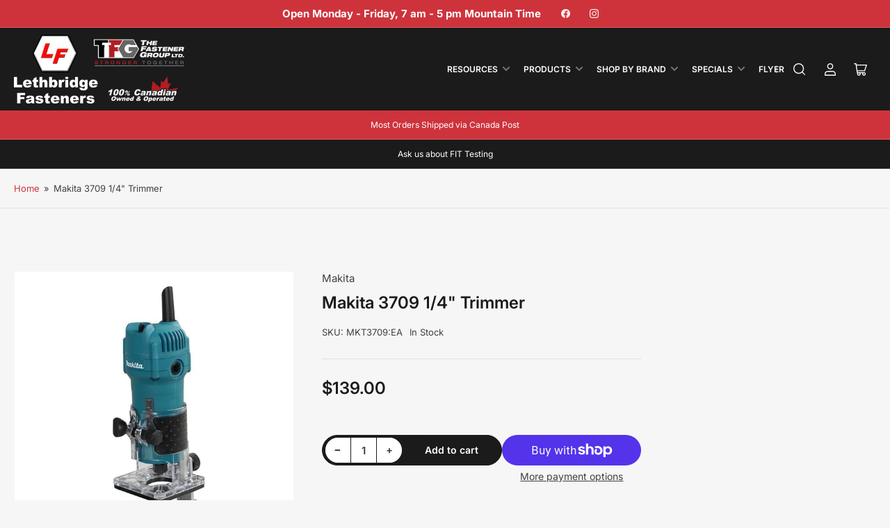

--- FILE ---
content_type: text/html; charset=utf-8
request_url: https://www.lethfast.ca/products/mkt3709
body_size: 52309
content:
<!doctype html>
<html class="no-js" lang="en">
<head>
	<meta charset="utf-8">

	<title>
		Makita 3709 1/4&quot; Trimmer | Lethbridge Fasteners
 &ndash; Lethbridge Fasteners and Tools</title>

	
		<meta name="description" content="Rack and Pinion Mechanism for fine depth adjustment; Adjustable Guide for trimming laminates; Ergonomic Slim Body style for maximum operator comfort and control">
	

	


<meta property="og:site_name" content="Lethbridge Fasteners and Tools">
<meta property="og:url" content="https://www.lethfast.ca/products/mkt3709">
<meta property="og:title" content="Makita 3709 1/4&quot; Trimmer | Lethbridge Fasteners">
<meta property="og:type" content="product">
<meta property="og:description" content="Rack and Pinion Mechanism for fine depth adjustment; Adjustable Guide for trimming laminates; Ergonomic Slim Body style for maximum operator comfort and control"><meta property="og:image" content="http://www.lethfast.ca/cdn/shop/products/A-3709.jpg?v=1745972716">
	<meta property="og:image:secure_url" content="https://www.lethfast.ca/cdn/shop/products/A-3709.jpg?v=1745972716">
	<meta property="og:image:width" content="800">
	<meta property="og:image:height" content="800"><meta property="og:price:amount" content="139.00">
	<meta property="og:price:currency" content="CAD"><meta name="twitter:card" content="summary_large_image">
<meta name="twitter:title" content="Makita 3709 1/4&quot; Trimmer | Lethbridge Fasteners">
<meta name="twitter:description" content="Rack and Pinion Mechanism for fine depth adjustment; Adjustable Guide for trimming laminates; Ergonomic Slim Body style for maximum operator comfort and control">


	<meta name="viewport" content="width=device-width, initial-scale=1">
	<link rel="canonical" href="https://www.lethfast.ca/products/mkt3709">

	<link rel="preconnect" href="//cdn.shopify.com" crossorigin>

	
		<link rel="preconnect" href="//fonts.shopifycdn.com" crossorigin>
	

	
	
		<link rel="preload" as="font" href="//www.lethfast.ca/cdn/fonts/inter/inter_n4.b2a3f24c19b4de56e8871f609e73ca7f6d2e2bb9.woff2" type="font/woff2" crossorigin>
	
	
		<link rel="preload" as="font" href="//www.lethfast.ca/cdn/fonts/inter/inter_n6.771af0474a71b3797eb38f3487d6fb79d43b6877.woff2" type="font/woff2" crossorigin>
	
	

	



<style data-shopify>
	@font-face {
  font-family: Inter;
  font-weight: 400;
  font-style: normal;
  font-display: swap;
  src: url("//www.lethfast.ca/cdn/fonts/inter/inter_n4.b2a3f24c19b4de56e8871f609e73ca7f6d2e2bb9.woff2") format("woff2"),
       url("//www.lethfast.ca/cdn/fonts/inter/inter_n4.af8052d517e0c9ffac7b814872cecc27ae1fa132.woff") format("woff");
}

	@font-face {
  font-family: Inter;
  font-weight: 700;
  font-style: normal;
  font-display: swap;
  src: url("//www.lethfast.ca/cdn/fonts/inter/inter_n7.02711e6b374660cfc7915d1afc1c204e633421e4.woff2") format("woff2"),
       url("//www.lethfast.ca/cdn/fonts/inter/inter_n7.6dab87426f6b8813070abd79972ceaf2f8d3b012.woff") format("woff");
}

	@font-face {
  font-family: Inter;
  font-weight: 400;
  font-style: italic;
  font-display: swap;
  src: url("//www.lethfast.ca/cdn/fonts/inter/inter_i4.feae1981dda792ab80d117249d9c7e0f1017e5b3.woff2") format("woff2"),
       url("//www.lethfast.ca/cdn/fonts/inter/inter_i4.62773b7113d5e5f02c71486623cf828884c85c6e.woff") format("woff");
}

	@font-face {
  font-family: Inter;
  font-weight: 700;
  font-style: italic;
  font-display: swap;
  src: url("//www.lethfast.ca/cdn/fonts/inter/inter_i7.b377bcd4cc0f160622a22d638ae7e2cd9b86ea4c.woff2") format("woff2"),
       url("//www.lethfast.ca/cdn/fonts/inter/inter_i7.7c69a6a34e3bb44fcf6f975857e13b9a9b25beb4.woff") format("woff");
}

	@font-face {
  font-family: Inter;
  font-weight: 600;
  font-style: normal;
  font-display: swap;
  src: url("//www.lethfast.ca/cdn/fonts/inter/inter_n6.771af0474a71b3797eb38f3487d6fb79d43b6877.woff2") format("woff2"),
       url("//www.lethfast.ca/cdn/fonts/inter/inter_n6.88c903d8f9e157d48b73b7777d0642925bcecde7.woff") format("woff");
}

	@font-face {
  font-family: Inter;
  font-weight: 700;
  font-style: normal;
  font-display: swap;
  src: url("//www.lethfast.ca/cdn/fonts/inter/inter_n7.02711e6b374660cfc7915d1afc1c204e633421e4.woff2") format("woff2"),
       url("//www.lethfast.ca/cdn/fonts/inter/inter_n7.6dab87426f6b8813070abd79972ceaf2f8d3b012.woff") format("woff");
}

	@font-face {
  font-family: Inter;
  font-weight: 600;
  font-style: italic;
  font-display: swap;
  src: url("//www.lethfast.ca/cdn/fonts/inter/inter_i6.3bbe0fe1c7ee4f282f9c2e296f3e4401a48cbe19.woff2") format("woff2"),
       url("//www.lethfast.ca/cdn/fonts/inter/inter_i6.8bea21f57a10d5416ddf685e2c91682ec237876d.woff") format("woff");
}

	@font-face {
  font-family: Inter;
  font-weight: 700;
  font-style: italic;
  font-display: swap;
  src: url("//www.lethfast.ca/cdn/fonts/inter/inter_i7.b377bcd4cc0f160622a22d638ae7e2cd9b86ea4c.woff2") format("woff2"),
       url("//www.lethfast.ca/cdn/fonts/inter/inter_i7.7c69a6a34e3bb44fcf6f975857e13b9a9b25beb4.woff") format("woff");
}

@font-face {
  font-family: Inter;
  font-weight: 600;
  font-style: normal;
  font-display: swap;
  src: url("//www.lethfast.ca/cdn/fonts/inter/inter_n6.771af0474a71b3797eb38f3487d6fb79d43b6877.woff2") format("woff2"),
       url("//www.lethfast.ca/cdn/fonts/inter/inter_n6.88c903d8f9e157d48b73b7777d0642925bcecde7.woff") format("woff");
}

:root {
		--page-width: 158rem;
		--spacing-base-1: 2rem;

		--grid-desktop-horizontal-spacing: 16px;
		--grid-desktop-vertical-spacing: 16px;
		--grid-mobile-horizontal-spacing: 10px;
		--grid-mobile-vertical-spacing: 10px;

		--border-radius-base: 5px;
		--buttons-radius: 30px;
		--inputs-radius: 5px;
		--inputs-border-width: 1px;
		--inputs-border-opacity: .2;

		--color-base-white: #fff;
		--color-product-review-star: #FFB800;
		--color-base-text: 64, 64, 64;
		--color-base-text-alt: 27, 27, 27;
		--color-base-border: 225, 225, 225;
		--color-base-background-1: 246, 246, 246;
		--color-base-background-2: 255, 255, 255;
		--color-base-accent-1: 206, 51, 60;
		--color-base-accent-1-text: 255, 255, 255;
		--color-base-accent-2: 27, 27, 27;
		--color-base-accent-2-text: 255, 255, 255;
		--color-base-accent-3: 42, 49, 81;
		--color-base-accent-3-text: 255, 255, 255;
		--color-button-disabled: #e1e1e1;
		--color-card-border: 246, 246, 246;

		
		--color-buttons-primary-background: 206, 51, 60;
		
		
		--color-buttons-primary-text: 255, 255, 255;
		
		
		--color-buttons-secondary-background: 27, 27, 27;
		
		
		--color-buttons-secondary-text: 255, 255, 255;
		

		--color-sale: rgba(206, 51, 60, 1.0);
		--color-sale-background: #f1c3c6;
		--color-error: rgba(188, 34, 34, 1.0);
		--color-error-background: #fcecec;
		--color-success: rgba(26, 127, 36, 1.0);
		--color-success-background: #eefcef;
		--color-warning: rgba(189, 107, 27, 1.0);
		--color-warning-background: #f8e1cb;
		--color-preorder: rgba(11, 108, 255, 1.0);
		--color-preorder-background: #d2e4ff;
		--color-backorder: rgba(26, 127, 36, 1.0);
		--color-backorder-background: #b3efb9;
		--color-price: 27, 27, 27, 1.0;
		--color-price-discounted: 64, 64, 64, 1.0;

		--font-body-family: Inter, sans-serif;
		--font-body-style: normal;
		--font-body-weight: 400;
		--font-bolder-weight: 600;

		--font-heading-family: Inter, sans-serif;
		--font-heading-style: normal;
		--font-heading-weight: 600;

		--font-body-scale: 1.0;
		--font-heading-scale: 1.0;
		--font-product-price-scale: 1.0;
		--font-product-price-grid-scale: 1.0;

		--font-buttons-family: Inter,sans-serif;
	}
</style>


	<link href="//www.lethfast.ca/cdn/shop/t/24/assets/base.css?v=102914247833371336731729007108" rel="stylesheet" type="text/css" media="all" />

	<script src="//www.lethfast.ca/cdn/shop/t/24/assets/pubsub.js?v=90772008613867074671729007108" defer="defer"></script>
	<script src="//www.lethfast.ca/cdn/shop/t/24/assets/scripts.js?v=126885054687998561421729007108" defer="defer"></script>

	
		<link rel="icon" type="image/png" href="//www.lethfast.ca/cdn/shop/files/logo_1000x1000_d2263792-24ca-4270-8ed3-362ee28b1edb.jpg?crop=center&height=32&v=1630545578&width=32">
	

	<script>window.performance && window.performance.mark && window.performance.mark('shopify.content_for_header.start');</script><meta name="google-site-verification" content="w5wrc2d-9Z69j2MdJ6lH2AyA1XIEBfr-EYvq0QlyFeI">
<meta id="shopify-digital-wallet" name="shopify-digital-wallet" content="/21309777/digital_wallets/dialog">
<meta name="shopify-checkout-api-token" content="0db8c087f787be536cef33852e856315">
<link rel="alternate" type="application/json+oembed" href="https://www.lethfast.ca/products/mkt3709.oembed">
<script async="async" src="/checkouts/internal/preloads.js?locale=en-CA"></script>
<link rel="preconnect" href="https://shop.app" crossorigin="anonymous">
<script async="async" src="https://shop.app/checkouts/internal/preloads.js?locale=en-CA&shop_id=21309777" crossorigin="anonymous"></script>
<script id="apple-pay-shop-capabilities" type="application/json">{"shopId":21309777,"countryCode":"CA","currencyCode":"CAD","merchantCapabilities":["supports3DS"],"merchantId":"gid:\/\/shopify\/Shop\/21309777","merchantName":"Lethbridge Fasteners and Tools","requiredBillingContactFields":["postalAddress","email","phone"],"requiredShippingContactFields":["postalAddress","email","phone"],"shippingType":"shipping","supportedNetworks":["visa","masterCard","amex","interac","jcb"],"total":{"type":"pending","label":"Lethbridge Fasteners and Tools","amount":"1.00"},"shopifyPaymentsEnabled":true,"supportsSubscriptions":true}</script>
<script id="shopify-features" type="application/json">{"accessToken":"0db8c087f787be536cef33852e856315","betas":["rich-media-storefront-analytics"],"domain":"www.lethfast.ca","predictiveSearch":true,"shopId":21309777,"locale":"en"}</script>
<script>var Shopify = Shopify || {};
Shopify.shop = "lethbridge-fasteners-tools.myshopify.com";
Shopify.locale = "en";
Shopify.currency = {"active":"CAD","rate":"1.0"};
Shopify.country = "CA";
Shopify.theme = {"name":"Maranello 1.9.1","id":144395174140,"schema_name":"Maranello","schema_version":"1.9.1","theme_store_id":2186,"role":"main"};
Shopify.theme.handle = "null";
Shopify.theme.style = {"id":null,"handle":null};
Shopify.cdnHost = "www.lethfast.ca/cdn";
Shopify.routes = Shopify.routes || {};
Shopify.routes.root = "/";</script>
<script type="module">!function(o){(o.Shopify=o.Shopify||{}).modules=!0}(window);</script>
<script>!function(o){function n(){var o=[];function n(){o.push(Array.prototype.slice.apply(arguments))}return n.q=o,n}var t=o.Shopify=o.Shopify||{};t.loadFeatures=n(),t.autoloadFeatures=n()}(window);</script>
<script>
  window.ShopifyPay = window.ShopifyPay || {};
  window.ShopifyPay.apiHost = "shop.app\/pay";
  window.ShopifyPay.redirectState = null;
</script>
<script id="shop-js-analytics" type="application/json">{"pageType":"product"}</script>
<script defer="defer" async type="module" src="//www.lethfast.ca/cdn/shopifycloud/shop-js/modules/v2/client.init-shop-cart-sync_BdyHc3Nr.en.esm.js"></script>
<script defer="defer" async type="module" src="//www.lethfast.ca/cdn/shopifycloud/shop-js/modules/v2/chunk.common_Daul8nwZ.esm.js"></script>
<script type="module">
  await import("//www.lethfast.ca/cdn/shopifycloud/shop-js/modules/v2/client.init-shop-cart-sync_BdyHc3Nr.en.esm.js");
await import("//www.lethfast.ca/cdn/shopifycloud/shop-js/modules/v2/chunk.common_Daul8nwZ.esm.js");

  window.Shopify.SignInWithShop?.initShopCartSync?.({"fedCMEnabled":true,"windoidEnabled":true});

</script>
<script>
  window.Shopify = window.Shopify || {};
  if (!window.Shopify.featureAssets) window.Shopify.featureAssets = {};
  window.Shopify.featureAssets['shop-js'] = {"shop-cart-sync":["modules/v2/client.shop-cart-sync_QYOiDySF.en.esm.js","modules/v2/chunk.common_Daul8nwZ.esm.js"],"init-fed-cm":["modules/v2/client.init-fed-cm_DchLp9rc.en.esm.js","modules/v2/chunk.common_Daul8nwZ.esm.js"],"shop-button":["modules/v2/client.shop-button_OV7bAJc5.en.esm.js","modules/v2/chunk.common_Daul8nwZ.esm.js"],"init-windoid":["modules/v2/client.init-windoid_DwxFKQ8e.en.esm.js","modules/v2/chunk.common_Daul8nwZ.esm.js"],"shop-cash-offers":["modules/v2/client.shop-cash-offers_DWtL6Bq3.en.esm.js","modules/v2/chunk.common_Daul8nwZ.esm.js","modules/v2/chunk.modal_CQq8HTM6.esm.js"],"shop-toast-manager":["modules/v2/client.shop-toast-manager_CX9r1SjA.en.esm.js","modules/v2/chunk.common_Daul8nwZ.esm.js"],"init-shop-email-lookup-coordinator":["modules/v2/client.init-shop-email-lookup-coordinator_UhKnw74l.en.esm.js","modules/v2/chunk.common_Daul8nwZ.esm.js"],"pay-button":["modules/v2/client.pay-button_DzxNnLDY.en.esm.js","modules/v2/chunk.common_Daul8nwZ.esm.js"],"avatar":["modules/v2/client.avatar_BTnouDA3.en.esm.js"],"init-shop-cart-sync":["modules/v2/client.init-shop-cart-sync_BdyHc3Nr.en.esm.js","modules/v2/chunk.common_Daul8nwZ.esm.js"],"shop-login-button":["modules/v2/client.shop-login-button_D8B466_1.en.esm.js","modules/v2/chunk.common_Daul8nwZ.esm.js","modules/v2/chunk.modal_CQq8HTM6.esm.js"],"init-customer-accounts-sign-up":["modules/v2/client.init-customer-accounts-sign-up_C8fpPm4i.en.esm.js","modules/v2/client.shop-login-button_D8B466_1.en.esm.js","modules/v2/chunk.common_Daul8nwZ.esm.js","modules/v2/chunk.modal_CQq8HTM6.esm.js"],"init-shop-for-new-customer-accounts":["modules/v2/client.init-shop-for-new-customer-accounts_CVTO0Ztu.en.esm.js","modules/v2/client.shop-login-button_D8B466_1.en.esm.js","modules/v2/chunk.common_Daul8nwZ.esm.js","modules/v2/chunk.modal_CQq8HTM6.esm.js"],"init-customer-accounts":["modules/v2/client.init-customer-accounts_dRgKMfrE.en.esm.js","modules/v2/client.shop-login-button_D8B466_1.en.esm.js","modules/v2/chunk.common_Daul8nwZ.esm.js","modules/v2/chunk.modal_CQq8HTM6.esm.js"],"shop-follow-button":["modules/v2/client.shop-follow-button_CkZpjEct.en.esm.js","modules/v2/chunk.common_Daul8nwZ.esm.js","modules/v2/chunk.modal_CQq8HTM6.esm.js"],"lead-capture":["modules/v2/client.lead-capture_BntHBhfp.en.esm.js","modules/v2/chunk.common_Daul8nwZ.esm.js","modules/v2/chunk.modal_CQq8HTM6.esm.js"],"checkout-modal":["modules/v2/client.checkout-modal_CfxcYbTm.en.esm.js","modules/v2/chunk.common_Daul8nwZ.esm.js","modules/v2/chunk.modal_CQq8HTM6.esm.js"],"shop-login":["modules/v2/client.shop-login_Da4GZ2H6.en.esm.js","modules/v2/chunk.common_Daul8nwZ.esm.js","modules/v2/chunk.modal_CQq8HTM6.esm.js"],"payment-terms":["modules/v2/client.payment-terms_MV4M3zvL.en.esm.js","modules/v2/chunk.common_Daul8nwZ.esm.js","modules/v2/chunk.modal_CQq8HTM6.esm.js"]};
</script>
<script id="__st">var __st={"a":21309777,"offset":-25200,"reqid":"7624b222-f2c6-4613-827a-362fb442a7ea-1769004041","pageurl":"www.lethfast.ca\/products\/mkt3709","u":"30f304d19bf9","p":"product","rtyp":"product","rid":126528749589};</script>
<script>window.ShopifyPaypalV4VisibilityTracking = true;</script>
<script id="captcha-bootstrap">!function(){'use strict';const t='contact',e='account',n='new_comment',o=[[t,t],['blogs',n],['comments',n],[t,'customer']],c=[[e,'customer_login'],[e,'guest_login'],[e,'recover_customer_password'],[e,'create_customer']],r=t=>t.map((([t,e])=>`form[action*='/${t}']:not([data-nocaptcha='true']) input[name='form_type'][value='${e}']`)).join(','),a=t=>()=>t?[...document.querySelectorAll(t)].map((t=>t.form)):[];function s(){const t=[...o],e=r(t);return a(e)}const i='password',u='form_key',d=['recaptcha-v3-token','g-recaptcha-response','h-captcha-response',i],f=()=>{try{return window.sessionStorage}catch{return}},m='__shopify_v',_=t=>t.elements[u];function p(t,e,n=!1){try{const o=window.sessionStorage,c=JSON.parse(o.getItem(e)),{data:r}=function(t){const{data:e,action:n}=t;return t[m]||n?{data:e,action:n}:{data:t,action:n}}(c);for(const[e,n]of Object.entries(r))t.elements[e]&&(t.elements[e].value=n);n&&o.removeItem(e)}catch(o){console.error('form repopulation failed',{error:o})}}const l='form_type',E='cptcha';function T(t){t.dataset[E]=!0}const w=window,h=w.document,L='Shopify',v='ce_forms',y='captcha';let A=!1;((t,e)=>{const n=(g='f06e6c50-85a8-45c8-87d0-21a2b65856fe',I='https://cdn.shopify.com/shopifycloud/storefront-forms-hcaptcha/ce_storefront_forms_captcha_hcaptcha.v1.5.2.iife.js',D={infoText:'Protected by hCaptcha',privacyText:'Privacy',termsText:'Terms'},(t,e,n)=>{const o=w[L][v],c=o.bindForm;if(c)return c(t,g,e,D).then(n);var r;o.q.push([[t,g,e,D],n]),r=I,A||(h.body.append(Object.assign(h.createElement('script'),{id:'captcha-provider',async:!0,src:r})),A=!0)});var g,I,D;w[L]=w[L]||{},w[L][v]=w[L][v]||{},w[L][v].q=[],w[L][y]=w[L][y]||{},w[L][y].protect=function(t,e){n(t,void 0,e),T(t)},Object.freeze(w[L][y]),function(t,e,n,w,h,L){const[v,y,A,g]=function(t,e,n){const i=e?o:[],u=t?c:[],d=[...i,...u],f=r(d),m=r(i),_=r(d.filter((([t,e])=>n.includes(e))));return[a(f),a(m),a(_),s()]}(w,h,L),I=t=>{const e=t.target;return e instanceof HTMLFormElement?e:e&&e.form},D=t=>v().includes(t);t.addEventListener('submit',(t=>{const e=I(t);if(!e)return;const n=D(e)&&!e.dataset.hcaptchaBound&&!e.dataset.recaptchaBound,o=_(e),c=g().includes(e)&&(!o||!o.value);(n||c)&&t.preventDefault(),c&&!n&&(function(t){try{if(!f())return;!function(t){const e=f();if(!e)return;const n=_(t);if(!n)return;const o=n.value;o&&e.removeItem(o)}(t);const e=Array.from(Array(32),(()=>Math.random().toString(36)[2])).join('');!function(t,e){_(t)||t.append(Object.assign(document.createElement('input'),{type:'hidden',name:u})),t.elements[u].value=e}(t,e),function(t,e){const n=f();if(!n)return;const o=[...t.querySelectorAll(`input[type='${i}']`)].map((({name:t})=>t)),c=[...d,...o],r={};for(const[a,s]of new FormData(t).entries())c.includes(a)||(r[a]=s);n.setItem(e,JSON.stringify({[m]:1,action:t.action,data:r}))}(t,e)}catch(e){console.error('failed to persist form',e)}}(e),e.submit())}));const S=(t,e)=>{t&&!t.dataset[E]&&(n(t,e.some((e=>e===t))),T(t))};for(const o of['focusin','change'])t.addEventListener(o,(t=>{const e=I(t);D(e)&&S(e,y())}));const B=e.get('form_key'),M=e.get(l),P=B&&M;t.addEventListener('DOMContentLoaded',(()=>{const t=y();if(P)for(const e of t)e.elements[l].value===M&&p(e,B);[...new Set([...A(),...v().filter((t=>'true'===t.dataset.shopifyCaptcha))])].forEach((e=>S(e,t)))}))}(h,new URLSearchParams(w.location.search),n,t,e,['guest_login'])})(!0,!0)}();</script>
<script integrity="sha256-4kQ18oKyAcykRKYeNunJcIwy7WH5gtpwJnB7kiuLZ1E=" data-source-attribution="shopify.loadfeatures" defer="defer" src="//www.lethfast.ca/cdn/shopifycloud/storefront/assets/storefront/load_feature-a0a9edcb.js" crossorigin="anonymous"></script>
<script crossorigin="anonymous" defer="defer" src="//www.lethfast.ca/cdn/shopifycloud/storefront/assets/shopify_pay/storefront-65b4c6d7.js?v=20250812"></script>
<script data-source-attribution="shopify.dynamic_checkout.dynamic.init">var Shopify=Shopify||{};Shopify.PaymentButton=Shopify.PaymentButton||{isStorefrontPortableWallets:!0,init:function(){window.Shopify.PaymentButton.init=function(){};var t=document.createElement("script");t.src="https://www.lethfast.ca/cdn/shopifycloud/portable-wallets/latest/portable-wallets.en.js",t.type="module",document.head.appendChild(t)}};
</script>
<script data-source-attribution="shopify.dynamic_checkout.buyer_consent">
  function portableWalletsHideBuyerConsent(e){var t=document.getElementById("shopify-buyer-consent"),n=document.getElementById("shopify-subscription-policy-button");t&&n&&(t.classList.add("hidden"),t.setAttribute("aria-hidden","true"),n.removeEventListener("click",e))}function portableWalletsShowBuyerConsent(e){var t=document.getElementById("shopify-buyer-consent"),n=document.getElementById("shopify-subscription-policy-button");t&&n&&(t.classList.remove("hidden"),t.removeAttribute("aria-hidden"),n.addEventListener("click",e))}window.Shopify?.PaymentButton&&(window.Shopify.PaymentButton.hideBuyerConsent=portableWalletsHideBuyerConsent,window.Shopify.PaymentButton.showBuyerConsent=portableWalletsShowBuyerConsent);
</script>
<script>
  function portableWalletsCleanup(e){e&&e.src&&console.error("Failed to load portable wallets script "+e.src);var t=document.querySelectorAll("shopify-accelerated-checkout .shopify-payment-button__skeleton, shopify-accelerated-checkout-cart .wallet-cart-button__skeleton"),e=document.getElementById("shopify-buyer-consent");for(let e=0;e<t.length;e++)t[e].remove();e&&e.remove()}function portableWalletsNotLoadedAsModule(e){e instanceof ErrorEvent&&"string"==typeof e.message&&e.message.includes("import.meta")&&"string"==typeof e.filename&&e.filename.includes("portable-wallets")&&(window.removeEventListener("error",portableWalletsNotLoadedAsModule),window.Shopify.PaymentButton.failedToLoad=e,"loading"===document.readyState?document.addEventListener("DOMContentLoaded",window.Shopify.PaymentButton.init):window.Shopify.PaymentButton.init())}window.addEventListener("error",portableWalletsNotLoadedAsModule);
</script>

<script type="module" src="https://www.lethfast.ca/cdn/shopifycloud/portable-wallets/latest/portable-wallets.en.js" onError="portableWalletsCleanup(this)" crossorigin="anonymous"></script>
<script nomodule>
  document.addEventListener("DOMContentLoaded", portableWalletsCleanup);
</script>

<link id="shopify-accelerated-checkout-styles" rel="stylesheet" media="screen" href="https://www.lethfast.ca/cdn/shopifycloud/portable-wallets/latest/accelerated-checkout-backwards-compat.css" crossorigin="anonymous">
<style id="shopify-accelerated-checkout-cart">
        #shopify-buyer-consent {
  margin-top: 1em;
  display: inline-block;
  width: 100%;
}

#shopify-buyer-consent.hidden {
  display: none;
}

#shopify-subscription-policy-button {
  background: none;
  border: none;
  padding: 0;
  text-decoration: underline;
  font-size: inherit;
  cursor: pointer;
}

#shopify-subscription-policy-button::before {
  box-shadow: none;
}

      </style>

<script>window.performance && window.performance.mark && window.performance.mark('shopify.content_for_header.end');</script>

	<script>
		document.documentElement.className = document.documentElement.className.replace('no-js', 'js');
		if (Shopify.designMode) {
			document.documentElement.classList.add('shopify-design-mode');
		}
	</script><link href="https://monorail-edge.shopifysvc.com" rel="dns-prefetch">
<script>(function(){if ("sendBeacon" in navigator && "performance" in window) {try {var session_token_from_headers = performance.getEntriesByType('navigation')[0].serverTiming.find(x => x.name == '_s').description;} catch {var session_token_from_headers = undefined;}var session_cookie_matches = document.cookie.match(/_shopify_s=([^;]*)/);var session_token_from_cookie = session_cookie_matches && session_cookie_matches.length === 2 ? session_cookie_matches[1] : "";var session_token = session_token_from_headers || session_token_from_cookie || "";function handle_abandonment_event(e) {var entries = performance.getEntries().filter(function(entry) {return /monorail-edge.shopifysvc.com/.test(entry.name);});if (!window.abandonment_tracked && entries.length === 0) {window.abandonment_tracked = true;var currentMs = Date.now();var navigation_start = performance.timing.navigationStart;var payload = {shop_id: 21309777,url: window.location.href,navigation_start,duration: currentMs - navigation_start,session_token,page_type: "product"};window.navigator.sendBeacon("https://monorail-edge.shopifysvc.com/v1/produce", JSON.stringify({schema_id: "online_store_buyer_site_abandonment/1.1",payload: payload,metadata: {event_created_at_ms: currentMs,event_sent_at_ms: currentMs}}));}}window.addEventListener('pagehide', handle_abandonment_event);}}());</script>
<script id="web-pixels-manager-setup">(function e(e,d,r,n,o){if(void 0===o&&(o={}),!Boolean(null===(a=null===(i=window.Shopify)||void 0===i?void 0:i.analytics)||void 0===a?void 0:a.replayQueue)){var i,a;window.Shopify=window.Shopify||{};var t=window.Shopify;t.analytics=t.analytics||{};var s=t.analytics;s.replayQueue=[],s.publish=function(e,d,r){return s.replayQueue.push([e,d,r]),!0};try{self.performance.mark("wpm:start")}catch(e){}var l=function(){var e={modern:/Edge?\/(1{2}[4-9]|1[2-9]\d|[2-9]\d{2}|\d{4,})\.\d+(\.\d+|)|Firefox\/(1{2}[4-9]|1[2-9]\d|[2-9]\d{2}|\d{4,})\.\d+(\.\d+|)|Chrom(ium|e)\/(9{2}|\d{3,})\.\d+(\.\d+|)|(Maci|X1{2}).+ Version\/(15\.\d+|(1[6-9]|[2-9]\d|\d{3,})\.\d+)([,.]\d+|)( \(\w+\)|)( Mobile\/\w+|) Safari\/|Chrome.+OPR\/(9{2}|\d{3,})\.\d+\.\d+|(CPU[ +]OS|iPhone[ +]OS|CPU[ +]iPhone|CPU IPhone OS|CPU iPad OS)[ +]+(15[._]\d+|(1[6-9]|[2-9]\d|\d{3,})[._]\d+)([._]\d+|)|Android:?[ /-](13[3-9]|1[4-9]\d|[2-9]\d{2}|\d{4,})(\.\d+|)(\.\d+|)|Android.+Firefox\/(13[5-9]|1[4-9]\d|[2-9]\d{2}|\d{4,})\.\d+(\.\d+|)|Android.+Chrom(ium|e)\/(13[3-9]|1[4-9]\d|[2-9]\d{2}|\d{4,})\.\d+(\.\d+|)|SamsungBrowser\/([2-9]\d|\d{3,})\.\d+/,legacy:/Edge?\/(1[6-9]|[2-9]\d|\d{3,})\.\d+(\.\d+|)|Firefox\/(5[4-9]|[6-9]\d|\d{3,})\.\d+(\.\d+|)|Chrom(ium|e)\/(5[1-9]|[6-9]\d|\d{3,})\.\d+(\.\d+|)([\d.]+$|.*Safari\/(?![\d.]+ Edge\/[\d.]+$))|(Maci|X1{2}).+ Version\/(10\.\d+|(1[1-9]|[2-9]\d|\d{3,})\.\d+)([,.]\d+|)( \(\w+\)|)( Mobile\/\w+|) Safari\/|Chrome.+OPR\/(3[89]|[4-9]\d|\d{3,})\.\d+\.\d+|(CPU[ +]OS|iPhone[ +]OS|CPU[ +]iPhone|CPU IPhone OS|CPU iPad OS)[ +]+(10[._]\d+|(1[1-9]|[2-9]\d|\d{3,})[._]\d+)([._]\d+|)|Android:?[ /-](13[3-9]|1[4-9]\d|[2-9]\d{2}|\d{4,})(\.\d+|)(\.\d+|)|Mobile Safari.+OPR\/([89]\d|\d{3,})\.\d+\.\d+|Android.+Firefox\/(13[5-9]|1[4-9]\d|[2-9]\d{2}|\d{4,})\.\d+(\.\d+|)|Android.+Chrom(ium|e)\/(13[3-9]|1[4-9]\d|[2-9]\d{2}|\d{4,})\.\d+(\.\d+|)|Android.+(UC? ?Browser|UCWEB|U3)[ /]?(15\.([5-9]|\d{2,})|(1[6-9]|[2-9]\d|\d{3,})\.\d+)\.\d+|SamsungBrowser\/(5\.\d+|([6-9]|\d{2,})\.\d+)|Android.+MQ{2}Browser\/(14(\.(9|\d{2,})|)|(1[5-9]|[2-9]\d|\d{3,})(\.\d+|))(\.\d+|)|K[Aa][Ii]OS\/(3\.\d+|([4-9]|\d{2,})\.\d+)(\.\d+|)/},d=e.modern,r=e.legacy,n=navigator.userAgent;return n.match(d)?"modern":n.match(r)?"legacy":"unknown"}(),u="modern"===l?"modern":"legacy",c=(null!=n?n:{modern:"",legacy:""})[u],f=function(e){return[e.baseUrl,"/wpm","/b",e.hashVersion,"modern"===e.buildTarget?"m":"l",".js"].join("")}({baseUrl:d,hashVersion:r,buildTarget:u}),m=function(e){var d=e.version,r=e.bundleTarget,n=e.surface,o=e.pageUrl,i=e.monorailEndpoint;return{emit:function(e){var a=e.status,t=e.errorMsg,s=(new Date).getTime(),l=JSON.stringify({metadata:{event_sent_at_ms:s},events:[{schema_id:"web_pixels_manager_load/3.1",payload:{version:d,bundle_target:r,page_url:o,status:a,surface:n,error_msg:t},metadata:{event_created_at_ms:s}}]});if(!i)return console&&console.warn&&console.warn("[Web Pixels Manager] No Monorail endpoint provided, skipping logging."),!1;try{return self.navigator.sendBeacon.bind(self.navigator)(i,l)}catch(e){}var u=new XMLHttpRequest;try{return u.open("POST",i,!0),u.setRequestHeader("Content-Type","text/plain"),u.send(l),!0}catch(e){return console&&console.warn&&console.warn("[Web Pixels Manager] Got an unhandled error while logging to Monorail."),!1}}}}({version:r,bundleTarget:l,surface:e.surface,pageUrl:self.location.href,monorailEndpoint:e.monorailEndpoint});try{o.browserTarget=l,function(e){var d=e.src,r=e.async,n=void 0===r||r,o=e.onload,i=e.onerror,a=e.sri,t=e.scriptDataAttributes,s=void 0===t?{}:t,l=document.createElement("script"),u=document.querySelector("head"),c=document.querySelector("body");if(l.async=n,l.src=d,a&&(l.integrity=a,l.crossOrigin="anonymous"),s)for(var f in s)if(Object.prototype.hasOwnProperty.call(s,f))try{l.dataset[f]=s[f]}catch(e){}if(o&&l.addEventListener("load",o),i&&l.addEventListener("error",i),u)u.appendChild(l);else{if(!c)throw new Error("Did not find a head or body element to append the script");c.appendChild(l)}}({src:f,async:!0,onload:function(){if(!function(){var e,d;return Boolean(null===(d=null===(e=window.Shopify)||void 0===e?void 0:e.analytics)||void 0===d?void 0:d.initialized)}()){var d=window.webPixelsManager.init(e)||void 0;if(d){var r=window.Shopify.analytics;r.replayQueue.forEach((function(e){var r=e[0],n=e[1],o=e[2];d.publishCustomEvent(r,n,o)})),r.replayQueue=[],r.publish=d.publishCustomEvent,r.visitor=d.visitor,r.initialized=!0}}},onerror:function(){return m.emit({status:"failed",errorMsg:"".concat(f," has failed to load")})},sri:function(e){var d=/^sha384-[A-Za-z0-9+/=]+$/;return"string"==typeof e&&d.test(e)}(c)?c:"",scriptDataAttributes:o}),m.emit({status:"loading"})}catch(e){m.emit({status:"failed",errorMsg:(null==e?void 0:e.message)||"Unknown error"})}}})({shopId: 21309777,storefrontBaseUrl: "https://www.lethfast.ca",extensionsBaseUrl: "https://extensions.shopifycdn.com/cdn/shopifycloud/web-pixels-manager",monorailEndpoint: "https://monorail-edge.shopifysvc.com/unstable/produce_batch",surface: "storefront-renderer",enabledBetaFlags: ["2dca8a86"],webPixelsConfigList: [{"id":"494174460","configuration":"{\"config\":\"{\\\"pixel_id\\\":\\\"G-QHX21XFJD9\\\",\\\"target_country\\\":\\\"CA\\\",\\\"gtag_events\\\":[{\\\"type\\\":\\\"begin_checkout\\\",\\\"action_label\\\":\\\"G-QHX21XFJD9\\\"},{\\\"type\\\":\\\"search\\\",\\\"action_label\\\":\\\"G-QHX21XFJD9\\\"},{\\\"type\\\":\\\"view_item\\\",\\\"action_label\\\":[\\\"G-QHX21XFJD9\\\",\\\"MC-PR61FC5ZN6\\\"]},{\\\"type\\\":\\\"purchase\\\",\\\"action_label\\\":[\\\"G-QHX21XFJD9\\\",\\\"MC-PR61FC5ZN6\\\"]},{\\\"type\\\":\\\"page_view\\\",\\\"action_label\\\":[\\\"G-QHX21XFJD9\\\",\\\"MC-PR61FC5ZN6\\\"]},{\\\"type\\\":\\\"add_payment_info\\\",\\\"action_label\\\":\\\"G-QHX21XFJD9\\\"},{\\\"type\\\":\\\"add_to_cart\\\",\\\"action_label\\\":\\\"G-QHX21XFJD9\\\"}],\\\"enable_monitoring_mode\\\":false}\"}","eventPayloadVersion":"v1","runtimeContext":"OPEN","scriptVersion":"b2a88bafab3e21179ed38636efcd8a93","type":"APP","apiClientId":1780363,"privacyPurposes":[],"dataSharingAdjustments":{"protectedCustomerApprovalScopes":["read_customer_address","read_customer_email","read_customer_name","read_customer_personal_data","read_customer_phone"]}},{"id":"59703548","eventPayloadVersion":"v1","runtimeContext":"LAX","scriptVersion":"1","type":"CUSTOM","privacyPurposes":["MARKETING"],"name":"Meta pixel (migrated)"},{"id":"shopify-app-pixel","configuration":"{}","eventPayloadVersion":"v1","runtimeContext":"STRICT","scriptVersion":"0450","apiClientId":"shopify-pixel","type":"APP","privacyPurposes":["ANALYTICS","MARKETING"]},{"id":"shopify-custom-pixel","eventPayloadVersion":"v1","runtimeContext":"LAX","scriptVersion":"0450","apiClientId":"shopify-pixel","type":"CUSTOM","privacyPurposes":["ANALYTICS","MARKETING"]}],isMerchantRequest: false,initData: {"shop":{"name":"Lethbridge Fasteners and Tools","paymentSettings":{"currencyCode":"CAD"},"myshopifyDomain":"lethbridge-fasteners-tools.myshopify.com","countryCode":"CA","storefrontUrl":"https:\/\/www.lethfast.ca"},"customer":null,"cart":null,"checkout":null,"productVariants":[{"price":{"amount":139.0,"currencyCode":"CAD"},"product":{"title":"Makita 3709 1\/4\" Trimmer","vendor":"Makita","id":"126528749589","untranslatedTitle":"Makita 3709 1\/4\" Trimmer","url":"\/products\/mkt3709","type":"Trimmers"},"id":"1815901503509","image":{"src":"\/\/www.lethfast.ca\/cdn\/shop\/products\/A-3709.jpg?v=1745972716"},"sku":"MKT3709:EA","title":"Default Title","untranslatedTitle":"Default Title"}],"purchasingCompany":null},},"https://www.lethfast.ca/cdn","fcfee988w5aeb613cpc8e4bc33m6693e112",{"modern":"","legacy":""},{"shopId":"21309777","storefrontBaseUrl":"https:\/\/www.lethfast.ca","extensionBaseUrl":"https:\/\/extensions.shopifycdn.com\/cdn\/shopifycloud\/web-pixels-manager","surface":"storefront-renderer","enabledBetaFlags":"[\"2dca8a86\"]","isMerchantRequest":"false","hashVersion":"fcfee988w5aeb613cpc8e4bc33m6693e112","publish":"custom","events":"[[\"page_viewed\",{}],[\"product_viewed\",{\"productVariant\":{\"price\":{\"amount\":139.0,\"currencyCode\":\"CAD\"},\"product\":{\"title\":\"Makita 3709 1\/4\\\" Trimmer\",\"vendor\":\"Makita\",\"id\":\"126528749589\",\"untranslatedTitle\":\"Makita 3709 1\/4\\\" Trimmer\",\"url\":\"\/products\/mkt3709\",\"type\":\"Trimmers\"},\"id\":\"1815901503509\",\"image\":{\"src\":\"\/\/www.lethfast.ca\/cdn\/shop\/products\/A-3709.jpg?v=1745972716\"},\"sku\":\"MKT3709:EA\",\"title\":\"Default Title\",\"untranslatedTitle\":\"Default Title\"}}]]"});</script><script>
  window.ShopifyAnalytics = window.ShopifyAnalytics || {};
  window.ShopifyAnalytics.meta = window.ShopifyAnalytics.meta || {};
  window.ShopifyAnalytics.meta.currency = 'CAD';
  var meta = {"product":{"id":126528749589,"gid":"gid:\/\/shopify\/Product\/126528749589","vendor":"Makita","type":"Trimmers","handle":"mkt3709","variants":[{"id":1815901503509,"price":13900,"name":"Makita 3709 1\/4\" Trimmer","public_title":null,"sku":"MKT3709:EA"}],"remote":false},"page":{"pageType":"product","resourceType":"product","resourceId":126528749589,"requestId":"7624b222-f2c6-4613-827a-362fb442a7ea-1769004041"}};
  for (var attr in meta) {
    window.ShopifyAnalytics.meta[attr] = meta[attr];
  }
</script>
<script class="analytics">
  (function () {
    var customDocumentWrite = function(content) {
      var jquery = null;

      if (window.jQuery) {
        jquery = window.jQuery;
      } else if (window.Checkout && window.Checkout.$) {
        jquery = window.Checkout.$;
      }

      if (jquery) {
        jquery('body').append(content);
      }
    };

    var hasLoggedConversion = function(token) {
      if (token) {
        return document.cookie.indexOf('loggedConversion=' + token) !== -1;
      }
      return false;
    }

    var setCookieIfConversion = function(token) {
      if (token) {
        var twoMonthsFromNow = new Date(Date.now());
        twoMonthsFromNow.setMonth(twoMonthsFromNow.getMonth() + 2);

        document.cookie = 'loggedConversion=' + token + '; expires=' + twoMonthsFromNow;
      }
    }

    var trekkie = window.ShopifyAnalytics.lib = window.trekkie = window.trekkie || [];
    if (trekkie.integrations) {
      return;
    }
    trekkie.methods = [
      'identify',
      'page',
      'ready',
      'track',
      'trackForm',
      'trackLink'
    ];
    trekkie.factory = function(method) {
      return function() {
        var args = Array.prototype.slice.call(arguments);
        args.unshift(method);
        trekkie.push(args);
        return trekkie;
      };
    };
    for (var i = 0; i < trekkie.methods.length; i++) {
      var key = trekkie.methods[i];
      trekkie[key] = trekkie.factory(key);
    }
    trekkie.load = function(config) {
      trekkie.config = config || {};
      trekkie.config.initialDocumentCookie = document.cookie;
      var first = document.getElementsByTagName('script')[0];
      var script = document.createElement('script');
      script.type = 'text/javascript';
      script.onerror = function(e) {
        var scriptFallback = document.createElement('script');
        scriptFallback.type = 'text/javascript';
        scriptFallback.onerror = function(error) {
                var Monorail = {
      produce: function produce(monorailDomain, schemaId, payload) {
        var currentMs = new Date().getTime();
        var event = {
          schema_id: schemaId,
          payload: payload,
          metadata: {
            event_created_at_ms: currentMs,
            event_sent_at_ms: currentMs
          }
        };
        return Monorail.sendRequest("https://" + monorailDomain + "/v1/produce", JSON.stringify(event));
      },
      sendRequest: function sendRequest(endpointUrl, payload) {
        // Try the sendBeacon API
        if (window && window.navigator && typeof window.navigator.sendBeacon === 'function' && typeof window.Blob === 'function' && !Monorail.isIos12()) {
          var blobData = new window.Blob([payload], {
            type: 'text/plain'
          });

          if (window.navigator.sendBeacon(endpointUrl, blobData)) {
            return true;
          } // sendBeacon was not successful

        } // XHR beacon

        var xhr = new XMLHttpRequest();

        try {
          xhr.open('POST', endpointUrl);
          xhr.setRequestHeader('Content-Type', 'text/plain');
          xhr.send(payload);
        } catch (e) {
          console.log(e);
        }

        return false;
      },
      isIos12: function isIos12() {
        return window.navigator.userAgent.lastIndexOf('iPhone; CPU iPhone OS 12_') !== -1 || window.navigator.userAgent.lastIndexOf('iPad; CPU OS 12_') !== -1;
      }
    };
    Monorail.produce('monorail-edge.shopifysvc.com',
      'trekkie_storefront_load_errors/1.1',
      {shop_id: 21309777,
      theme_id: 144395174140,
      app_name: "storefront",
      context_url: window.location.href,
      source_url: "//www.lethfast.ca/cdn/s/trekkie.storefront.cd680fe47e6c39ca5d5df5f0a32d569bc48c0f27.min.js"});

        };
        scriptFallback.async = true;
        scriptFallback.src = '//www.lethfast.ca/cdn/s/trekkie.storefront.cd680fe47e6c39ca5d5df5f0a32d569bc48c0f27.min.js';
        first.parentNode.insertBefore(scriptFallback, first);
      };
      script.async = true;
      script.src = '//www.lethfast.ca/cdn/s/trekkie.storefront.cd680fe47e6c39ca5d5df5f0a32d569bc48c0f27.min.js';
      first.parentNode.insertBefore(script, first);
    };
    trekkie.load(
      {"Trekkie":{"appName":"storefront","development":false,"defaultAttributes":{"shopId":21309777,"isMerchantRequest":null,"themeId":144395174140,"themeCityHash":"7801420657248570756","contentLanguage":"en","currency":"CAD","eventMetadataId":"52d60064-18ad-43c8-abe1-f1b7df93e044"},"isServerSideCookieWritingEnabled":true,"monorailRegion":"shop_domain","enabledBetaFlags":["65f19447"]},"Session Attribution":{},"S2S":{"facebookCapiEnabled":false,"source":"trekkie-storefront-renderer","apiClientId":580111}}
    );

    var loaded = false;
    trekkie.ready(function() {
      if (loaded) return;
      loaded = true;

      window.ShopifyAnalytics.lib = window.trekkie;

      var originalDocumentWrite = document.write;
      document.write = customDocumentWrite;
      try { window.ShopifyAnalytics.merchantGoogleAnalytics.call(this); } catch(error) {};
      document.write = originalDocumentWrite;

      window.ShopifyAnalytics.lib.page(null,{"pageType":"product","resourceType":"product","resourceId":126528749589,"requestId":"7624b222-f2c6-4613-827a-362fb442a7ea-1769004041","shopifyEmitted":true});

      var match = window.location.pathname.match(/checkouts\/(.+)\/(thank_you|post_purchase)/)
      var token = match? match[1]: undefined;
      if (!hasLoggedConversion(token)) {
        setCookieIfConversion(token);
        window.ShopifyAnalytics.lib.track("Viewed Product",{"currency":"CAD","variantId":1815901503509,"productId":126528749589,"productGid":"gid:\/\/shopify\/Product\/126528749589","name":"Makita 3709 1\/4\" Trimmer","price":"139.00","sku":"MKT3709:EA","brand":"Makita","variant":null,"category":"Trimmers","nonInteraction":true,"remote":false},undefined,undefined,{"shopifyEmitted":true});
      window.ShopifyAnalytics.lib.track("monorail:\/\/trekkie_storefront_viewed_product\/1.1",{"currency":"CAD","variantId":1815901503509,"productId":126528749589,"productGid":"gid:\/\/shopify\/Product\/126528749589","name":"Makita 3709 1\/4\" Trimmer","price":"139.00","sku":"MKT3709:EA","brand":"Makita","variant":null,"category":"Trimmers","nonInteraction":true,"remote":false,"referer":"https:\/\/www.lethfast.ca\/products\/mkt3709"});
      }
    });


        var eventsListenerScript = document.createElement('script');
        eventsListenerScript.async = true;
        eventsListenerScript.src = "//www.lethfast.ca/cdn/shopifycloud/storefront/assets/shop_events_listener-3da45d37.js";
        document.getElementsByTagName('head')[0].appendChild(eventsListenerScript);

})();</script>
  <script>
  if (!window.ga || (window.ga && typeof window.ga !== 'function')) {
    window.ga = function ga() {
      (window.ga.q = window.ga.q || []).push(arguments);
      if (window.Shopify && window.Shopify.analytics && typeof window.Shopify.analytics.publish === 'function') {
        window.Shopify.analytics.publish("ga_stub_called", {}, {sendTo: "google_osp_migration"});
      }
      console.error("Shopify's Google Analytics stub called with:", Array.from(arguments), "\nSee https://help.shopify.com/manual/promoting-marketing/pixels/pixel-migration#google for more information.");
    };
    if (window.Shopify && window.Shopify.analytics && typeof window.Shopify.analytics.publish === 'function') {
      window.Shopify.analytics.publish("ga_stub_initialized", {}, {sendTo: "google_osp_migration"});
    }
  }
</script>
<script
  defer
  src="https://www.lethfast.ca/cdn/shopifycloud/perf-kit/shopify-perf-kit-3.0.4.min.js"
  data-application="storefront-renderer"
  data-shop-id="21309777"
  data-render-region="gcp-us-central1"
  data-page-type="product"
  data-theme-instance-id="144395174140"
  data-theme-name="Maranello"
  data-theme-version="1.9.1"
  data-monorail-region="shop_domain"
  data-resource-timing-sampling-rate="10"
  data-shs="true"
  data-shs-beacon="true"
  data-shs-export-with-fetch="true"
  data-shs-logs-sample-rate="1"
  data-shs-beacon-endpoint="https://www.lethfast.ca/api/collect"
></script>
</head>

<body class="template-product setting-buttons-solid">

<a class="skip-link visually-hidden visually-hidden-focusable" href="#MainContent">Skip to the content</a>

<!-- BEGIN sections: header-group -->
<div id="shopify-section-sections--18315345658108__announcement-bar" class="shopify-section shopify-section-group-header-group"><style>
	@media (min-width: 990px) {
		.announcement-bar {
			padding-top: 1rem;
			padding-bottom: 1rem;
		}
	}
</style><div class="announcement-bar-wrapper color-accent-1 ">
		<div class="container">
			<div class="announcement-bar ">
				<div class="announcement-bar-left">Open Monday - Friday, 7 am - 5 pm Mountain Time
</div>

				<div class="announcement-bar-right">
						<div class="announcement-bar-social-links-wrap">
							<ul class="list-inline-menu list-social" role="list">
	
		<li class="list-social-item">
			<a class="list-social-link" href="https://www.facebook.com/LethbridgeFasteners/">
				
<svg width="48" height="48" viewBox="0 0 48 48" fill="none" xmlns="http://www.w3.org/2000/svg">
  <path d="M48 24C48 10.7452 37.2548 0 24 0C10.7452 0 0 10.7452 0 24C0 35.9789 8.77641 45.908 20.25 47.7084V30.9375H14.1562V24H20.25V18.7125C20.25 12.6975 23.8331 9.375 29.3152 9.375C31.9402 9.375 34.6875 9.84375 34.6875 9.84375V15.75H31.6613C28.68 15.75 27.75 17.6002 27.75 19.5V24H34.4062L33.3422 30.9375H27.75V47.7084C39.2236 45.908 48 35.9789 48 24Z" fill="black"/>
</svg>

				<span class="visually-hidden">Facebook</span>
			</a>
		</li>
	
	
		<li class="list-social-item">
			<a class="list-social-link" href="https://www.instagram.com/lethbridgefasteners/">
				
<svg width="48" height="48" viewBox="0 0 48 48" fill="none" xmlns="http://www.w3.org/2000/svg">
  <path d="M24 4.32187C30.4125 4.32187 31.1719 4.35 33.6938 4.4625C36.0375 4.56562 37.3031 4.95938 38.1469 5.2875C39.2625 5.71875 40.0688 6.24375 40.9031 7.07812C41.7469 7.92188 42.2625 8.71875 42.6938 9.83438C43.0219 10.6781 43.4156 11.9531 43.5188 14.2875C43.6313 16.8187 43.6594 17.5781 43.6594 23.9813C43.6594 30.3938 43.6313 31.1531 43.5188 33.675C43.4156 36.0188 43.0219 37.2844 42.6938 38.1281C42.2625 39.2438 41.7375 40.05 40.9031 40.8844C40.0594 41.7281 39.2625 42.2438 38.1469 42.675C37.3031 43.0031 36.0281 43.3969 33.6938 43.5C31.1625 43.6125 30.4031 43.6406 24 43.6406C17.5875 43.6406 16.8281 43.6125 14.3063 43.5C11.9625 43.3969 10.6969 43.0031 9.85313 42.675C8.7375 42.2438 7.93125 41.7188 7.09688 40.8844C6.25313 40.0406 5.7375 39.2438 5.30625 38.1281C4.97813 37.2844 4.58438 36.0094 4.48125 33.675C4.36875 31.1438 4.34063 30.3844 4.34063 23.9813C4.34063 17.5688 4.36875 16.8094 4.48125 14.2875C4.58438 11.9437 4.97813 10.6781 5.30625 9.83438C5.7375 8.71875 6.2625 7.9125 7.09688 7.07812C7.94063 6.23438 8.7375 5.71875 9.85313 5.2875C10.6969 4.95938 11.9719 4.56562 14.3063 4.4625C16.8281 4.35 17.5875 4.32187 24 4.32187ZM24 0C17.4844 0 16.6688 0.028125 14.1094 0.140625C11.5594 0.253125 9.80625 0.665625 8.2875 1.25625C6.70313 1.875 5.3625 2.69062 4.03125 4.03125C2.69063 5.3625 1.875 6.70313 1.25625 8.27813C0.665625 9.80625 0.253125 11.55 0.140625 14.1C0.028125 16.6687 0 17.4844 0 24C0 30.5156 0.028125 31.3313 0.140625 33.8906C0.253125 36.4406 0.665625 38.1938 1.25625 39.7125C1.875 41.2969 2.69063 42.6375 4.03125 43.9688C5.3625 45.3 6.70313 46.125 8.27813 46.7344C9.80625 47.325 11.55 47.7375 14.1 47.85C16.6594 47.9625 17.475 47.9906 23.9906 47.9906C30.5063 47.9906 31.3219 47.9625 33.8813 47.85C36.4313 47.7375 38.1844 47.325 39.7031 46.7344C41.2781 46.125 42.6188 45.3 43.95 43.9688C45.2813 42.6375 46.1063 41.2969 46.7156 39.7219C47.3063 38.1938 47.7188 36.45 47.8313 33.9C47.9438 31.3406 47.9719 30.525 47.9719 24.0094C47.9719 17.4938 47.9438 16.6781 47.8313 14.1188C47.7188 11.5688 47.3063 9.81563 46.7156 8.29688C46.125 6.70312 45.3094 5.3625 43.9688 4.03125C42.6375 2.7 41.2969 1.875 39.7219 1.26562C38.1938 0.675 36.45 0.2625 33.9 0.15C31.3313 0.028125 30.5156 0 24 0Z" fill="black"/>
  <path d="M24 11.6719C17.1938 11.6719 11.6719 17.1938 11.6719 24C11.6719 30.8062 17.1938 36.3281 24 36.3281C30.8062 36.3281 36.3281 30.8062 36.3281 24C36.3281 17.1938 30.8062 11.6719 24 11.6719ZM24 31.9969C19.5844 31.9969 16.0031 28.4156 16.0031 24C16.0031 19.5844 19.5844 16.0031 24 16.0031C28.4156 16.0031 31.9969 19.5844 31.9969 24C31.9969 28.4156 28.4156 31.9969 24 31.9969Z" fill="black"/>
  <path d="M39.6937 11.1843C39.6937 12.778 38.4 14.0624 36.8156 14.0624C35.2219 14.0624 33.9375 12.7687 33.9375 11.1843C33.9375 9.59054 35.2313 8.30616 36.8156 8.30616C38.4 8.30616 39.6937 9.59991 39.6937 11.1843Z" fill="black"/>
</svg>

				<span class="visually-hidden">Instagram</span>
			</a>
		</li>
	
	
	
	
	
	
	
	
	
	
</ul>

						</div>
					
				</div>
			</div>
		</div>
	</div>
<style> #shopify-section-sections--18315345658108__announcement-bar .announcement-bar {font-size: 100%; justify-content: center; font-weight: bolder;} </style></div><div id="shopify-section-sections--18315345658108__header" class="shopify-section shopify-section-group-header-group section-header">
<link rel="stylesheet" href="//www.lethfast.ca/cdn/shop/t/24/assets/component-predictive-search.css?v=72731940037027352021729007107" media="print" onload="this.media='all'">
	<link rel="stylesheet" href="//www.lethfast.ca/cdn/shop/t/24/assets/component-price.css?v=154262556076350464081729007107" media="print" onload="this.media='all'"><script src="//www.lethfast.ca/cdn/shop/t/24/assets/sticky-header.js?v=167318981475843208341729007107" defer="defer"></script>


	<script src="//www.lethfast.ca/cdn/shop/t/24/assets/product-form.js?v=70168377838144975821729007107" defer="defer"></script><script src="//www.lethfast.ca/cdn/shop/t/24/assets/details-disclosure.js?v=93827620636443844781729007108" defer="defer"></script>
<script>
	window.shopUrl = 'https://www.lethfast.ca';
	window.requestShopUrl = 'https://www.lethfast.ca';

	window.routes = {
		cart_url: '/cart',
		cart_add_url: '/cart/add',
		cart_change_url: '/cart/change',
		cart_update_url: '/cart/update',
		predictive_search_url: '/search/suggest',
		all_products_url: '/collections/all'
	};

	window.accessibilityStrings = {
		shareSuccess: `Link copied to clipboard`
	}

	window.cartStrings = {
		error: `There was an error while updating your cart. Please try again.`,
		quantityError: `You can only add [quantity] of this item to your cart.`
	}

	window.variantStrings = {
		outOfStock: `Out of stock`,inStock: `In stock`,alwaysInStock: `In stock`,
		numberLeft: `Only [quantity] left`,
		numberAvailable: `[quantity] items available`,
		addToCart: `Add to cart`,
		unavailable: `Unavailable`
	};

	window.themeSettings = {
		showItemsInStock: false,
		redirectToCart: false
	};

	window.productsStrings = {
		facetsShowMore: `Show More`,
		facetsShowLess: `Show Less`
	};
</script>

<style>
	.header-heading img {
		width: 250px;
	}

	@media (min-width: 750px) {
		.header-heading img {
			max-width: 250px;
		}
	}

	@media (min-width: 990px) {
		
			.head-row-main {
				padding-top: 0;
				padding-bottom: 0;
			}

			.navigation-main > .navigation-item {
				padding-top: 2.5rem;
				padding-bottom: 2.5rem;
			}
		
	}
</style>

<svg class="visually-hidden">
	<linearGradient id="rating-star-gradient-half">
		<stop offset="50%" stop-color="var(--color-product-review-star)" />
		<stop offset="50%" stop-color="rgba(var(--color-foreground), .5)" stop-opacity="0.5" />
	</linearGradient>
</svg>

<sticky-header  >
	<header id="header" class="header header-menu-position-right ">
		<div class="head-mast color-accent-2 border-none">
			<div class="container">
				<div class="head-row head-row-main">
					<div class="head-row-slot head-row-slot-start head-row-slot-site-branding">
						
							<span class="header-heading h2 ">
						
							<a href="/"><img
										src="//www.lethfast.ca/cdn/shop/files/LF_TFG_Canadian.png?v=1741305096&width=250"
										srcset="//www.lethfast.ca/cdn/shop/files/LF_TFG_Canadian.png?v=1741305096&width=250 1x, //www.lethfast.ca/cdn/shop/files/LF_TFG_Canadian.png?v=1741305096&width=500 2x"
										alt="Lethbridge Fasteners and Tools"
										width="5000"
										height="1973"
									></a>
							</span>
						

						
					</div><div class="head-row-slot head-row-slot-mid head-row-slot-main-nav">
							<nav class="nav-main typography-body">

<ul class="navigation-menu navigation-main  navigation-menu-end " role="list">

		<li class="navigation-item
			 navigation-item-end 
			
			 has-sub-menu 
			"
		>
			<a
				href="/"
				
			>
				Resources

<svg focusable="false" class="icon icon-angle" viewBox="0 0 12 8" role="presentation">
  <path stroke="currentColor" stroke-width="2" d="M10 2L6 6 2 2" fill="none" stroke-linecap="square"></path>
</svg>


			</a>

			
<ul class="navigation-sub-menu color-background-2"><li class="navigation-item ">
								<a
									href="/pages/contact-us"
									
								>
									Contact Us
</a></li><li class="navigation-item ">
								<a
									href="/pages/suppliers"
									
								>
									Suppliers
</a></li><li class="navigation-item ">
								<a
									href="https://cdn.shopify.com/s/files/1/2130/9777/files/TFG_Customer_Info_Credit_App.pdf?v=1765555842"
									
								>
									Credit App
</a></li></ul>
		</li>

		<li class="navigation-item
			
			
			 has-sub-menu 
			"
		>
			<a
				href="/"
				
			>
				Products

<svg focusable="false" class="icon icon-angle" viewBox="0 0 12 8" role="presentation">
  <path stroke="currentColor" stroke-width="2" d="M10 2L6 6 2 2" fill="none" stroke-linecap="square"></path>
</svg>


			</a>

			
<ul class="navigation-sub-menu color-background-2"><li class="navigation-item  has-sub-menu ">
								<a
									href="/collections/abrasives"
									
								>
									Abrasives

<svg focusable="false" class="icon icon-angle" viewBox="0 0 12 8" role="presentation">
  <path stroke="currentColor" stroke-width="2" d="M10 2L6 6 2 2" fill="none" stroke-linecap="square"></path>
</svg>

</a><ul class="navigation-sub-menu"><li class="navigation-item ">
												<a
													href="/collections/abrasive-accessories"
													
												>
													Accessories
												</a>
											</li><li class="navigation-item ">
												<a
													href="/collections/abrasive-belts"
													
												>
													Belts
												</a>
											</li><li class="navigation-item ">
												<a
													href="/collections/abrasive-brushes"
													
												>
													Brushes
												</a>
											</li><li class="navigation-item ">
												<a
													href="/collections/abrasive-burrs-plugs"
													
												>
													Burrs &amp; Plugs
												</a>
											</li><li class="navigation-item ">
												<a
													href="/collections/abrasive-chemicals"
													
												>
													Chemicals
												</a>
											</li><li class="navigation-item ">
												<a
													href="/collections/abrasive-discs"
													
												>
													Discs
												</a>
											</li><li class="navigation-item ">
												<a
													href="/collections/abrasive-drums"
													
												>
													Drum
												</a>
											</li><li class="navigation-item ">
												<a
													href="/collections/abrasive-files"
													
												>
													Files
												</a>
											</li><li class="navigation-item ">
												<a
													href="/collections/abrasive-pads"
													
												>
													Pads
												</a>
											</li><li class="navigation-item ">
												<a
													href="/collections/abrasive-rolls"
													
												>
													Rolls
												</a>
											</li><li class="navigation-item ">
												<a
													href="/collections/abrasive-blocks-sponges"
													
												>
													Sanding Blocks &amp; Sponges
												</a>
											</li><li class="navigation-item ">
												<a
													href="/collections/abrasive-sheets"
													
												>
													Sheets
												</a>
											</li><li class="navigation-item ">
												<a
													href="/collections/abrasive-wheels"
													
												>
													Wheels
												</a>
											</li><li class="navigation-item ">
												<a
													href="/collections/abrasives"
													
												>
													All
												</a>
											</li></ul></li><li class="navigation-item  has-sub-menu ">
								<a
									href="/collections/adhesives"
									
								>
									Adhesives, Sealants, Tape

<svg focusable="false" class="icon icon-angle" viewBox="0 0 12 8" role="presentation">
  <path stroke="currentColor" stroke-width="2" d="M10 2L6 6 2 2" fill="none" stroke-linecap="square"></path>
</svg>

</a><ul class="navigation-sub-menu"><li class="navigation-item ">
												<a
													href="/collections/tape"
													
												>
													Tape
												</a>
											</li><li class="navigation-item ">
												<a
													href="/collections/sealants"
													
												>
													Sealants
												</a>
											</li><li class="navigation-item ">
												<a
													href="/collections/firestop"
													
												>
													Firestop
												</a>
											</li><li class="navigation-item ">
												<a
													href="/collections/flashing"
													
												>
													Roof Flashing
												</a>
											</li><li class="navigation-item ">
												<a
													href="/collections/adhesives"
													
												>
													All
												</a>
											</li></ul></li><li class="navigation-item  has-sub-menu ">
								<a
									href="/collections/air-tools"
									
								>
									Air Tools &amp; Accessories

<svg focusable="false" class="icon icon-angle" viewBox="0 0 12 8" role="presentation">
  <path stroke="currentColor" stroke-width="2" d="M10 2L6 6 2 2" fill="none" stroke-linecap="square"></path>
</svg>

</a><ul class="navigation-sub-menu"><li class="navigation-item ">
												<a
													href="/collections/air-tools-air-compressors"
													
												>
													Air Compressors
												</a>
											</li><li class="navigation-item ">
												<a
													href="/collections/air-tools"
													
												>
													Air Tools
												</a>
											</li><li class="navigation-item ">
												<a
													href="/collections/air-tool-accessories"
													
												>
													Accessories
												</a>
											</li><li class="navigation-item ">
												<a
													href="/collections/pneumatic-tools"
													
												>
													All
												</a>
											</li></ul></li><li class="navigation-item  has-sub-menu ">
								<a
									href="/collections/chemicals"
									
								>
									Chemicals

<svg focusable="false" class="icon icon-angle" viewBox="0 0 12 8" role="presentation">
  <path stroke="currentColor" stroke-width="2" d="M10 2L6 6 2 2" fill="none" stroke-linecap="square"></path>
</svg>

</a><ul class="navigation-sub-menu"><li class="navigation-item ">
												<a
													href="/collections/clean-degrease"
													
												>
													Cleaning &amp; Degreaser Products
												</a>
											</li><li class="navigation-item ">
												<a
													href="/collections/ice-absorb"
													
												>
													Ice Melt &amp; Absorbent
												</a>
											</li><li class="navigation-item ">
												<a
													href="/collections/insectrepel"
													
												>
													Insect Repellents
												</a>
											</li><li class="navigation-item ">
												<a
													href="/collections/lubricants"
													
												>
													Lubricants
												</a>
											</li><li class="navigation-item ">
												<a
													href="/collections/weldsol"
													
												>
													Welding Solutions
												</a>
											</li><li class="navigation-item ">
												<a
													href="/collections/chemicals"
													
												>
													All
												</a>
											</li></ul></li><li class="navigation-item  has-sub-menu ">
								<a
									href="/collections/cutting-tools"
									
								>
									Cutting Tools

<svg focusable="false" class="icon icon-angle" viewBox="0 0 12 8" role="presentation">
  <path stroke="currentColor" stroke-width="2" d="M10 2L6 6 2 2" fill="none" stroke-linecap="square"></path>
</svg>

</a><ul class="navigation-sub-menu"><li class="navigation-item ">
												<a
													href="/collections/cutting-tools-annular-cutters"
													
												>
													Annular Cutters
												</a>
											</li><li class="navigation-item ">
												<a
													href="/collections/cutting-tools-drill-bits"
													
												>
													Bits, Kits &amp; Accessories
												</a>
											</li><li class="navigation-item ">
												<a
													href="/collections/cutting-tools-blades"
													
												>
													Blades
												</a>
											</li><li class="navigation-item ">
												<a
													href="/collections/cutting-hand-tools"
													
												>
													Cutting Hand Tools
												</a>
											</li><li class="navigation-item ">
												<a
													href="/collections/end-mills"
													
												>
													End Mills
												</a>
											</li><li class="navigation-item ">
												<a
													href="/collections/extractors"
													
												>
													Extractors
												</a>
											</li><li class="navigation-item ">
												<a
													href="/collections/cutting-tools-hole-saws"
													
												>
													Hole Saws
												</a>
											</li><li class="navigation-item ">
												<a
													href="/collections/taps-and-dies"
													
												>
													Tap &amp; Die
												</a>
											</li><li class="navigation-item ">
												<a
													href="/collections/reamers"
													
												>
													Reamers
												</a>
											</li><li class="navigation-item ">
												<a
													href="/collections/cutting-tools"
													
												>
													All
												</a>
											</li></ul></li><li class="navigation-item  has-sub-menu ">
								<a
									href="/collections/fasteners"
									
								>
									Fasteners

<svg focusable="false" class="icon icon-angle" viewBox="0 0 12 8" role="presentation">
  <path stroke="currentColor" stroke-width="2" d="M10 2L6 6 2 2" fill="none" stroke-linecap="square"></path>
</svg>

</a><ul class="navigation-sub-menu"><li class="navigation-item ">
												<a
													href="/collections/anchors"
													
												>
													Anchors &amp; Studs
												</a>
											</li><li class="navigation-item ">
												<a
													href="/collections/fasteners-bolts"
													
												>
													Bolts
												</a>
											</li><li class="navigation-item ">
												<a
													href="/collections/general-hardware"
													
												>
													General Hardware
												</a>
											</li><li class="navigation-item ">
												<a
													href="/collections/fasteners-nails"
													
												>
													Nails
												</a>
											</li><li class="navigation-item ">
												<a
													href="/collections/fasteners-nuts"
													
												>
													Nuts
												</a>
											</li><li class="navigation-item ">
												<a
													href="/collections/screws"
													
												>
													Screws
												</a>
											</li><li class="navigation-item ">
												<a
													href="/collections/staples"
													
												>
													Staples
												</a>
											</li><li class="navigation-item ">
												<a
													href="/collections/strut-products"
													
												>
													Strut Products
												</a>
											</li><li class="navigation-item ">
												<a
													href="/collections/fasteners-threaded-rod"
													
												>
													Threaded Rod
												</a>
											</li><li class="navigation-item ">
												<a
													href="/collections/fasteners-washers"
													
												>
													Washers
												</a>
											</li><li class="navigation-item ">
												<a
													href="/collections/fasteners"
													
												>
													All
												</a>
											</li></ul></li><li class="navigation-item  has-sub-menu ">
								<a
									href="/collections/hand-tools"
									
								>
									Hand Tools

<svg focusable="false" class="icon icon-angle" viewBox="0 0 12 8" role="presentation">
  <path stroke="currentColor" stroke-width="2" d="M10 2L6 6 2 2" fill="none" stroke-linecap="square"></path>
</svg>

</a><ul class="navigation-sub-menu"><li class="navigation-item ">
												<a
													href="/collections/clamps-vises"
													
												>
													Clamps &amp; Vises
												</a>
											</li><li class="navigation-item ">
												<a
													href="/collections/cutting-hand-tools"
													
												>
													Cutting Tools
												</a>
											</li><li class="navigation-item ">
												<a
													href="/collections/hand-tools-hex-keys"
													
												>
													Hex Keys &amp; Allen Wrenches
												</a>
											</li><li class="navigation-item ">
												<a
													href="/collections/marking-tools"
													
												>
													Marking
												</a>
											</li><li class="navigation-item ">
												<a
													href="/collections/measuring-tools"
													
												>
													Measuring
												</a>
											</li><li class="navigation-item ">
												<a
													href="/collections/pliers"
													
												>
													Pliers
												</a>
											</li><li class="navigation-item ">
												<a
													href="/collections/prying-tools-bars"
													
												>
													Prying Tools &amp; Bars
												</a>
											</li><li class="navigation-item ">
												<a
													href="/collections/punch_chisel"
													
												>
													Punches &amp; Chisels
												</a>
											</li><li class="navigation-item ">
												<a
													href="/collections/hand-tools-screwdrivers-and-nutdrivers"
													
												>
													Screwdrivers &amp; Nutdrivers
												</a>
											</li><li class="navigation-item ">
												<a
													href="/collections/hand-tools-striking-tools"
													
												>
													Striking Tools
												</a>
											</li><li class="navigation-item ">
												<a
													href="/collections/socket"
													
												>
													Sockets &amp; Socket Wrenches
												</a>
											</li><li class="navigation-item ">
												<a
													href="/collections/tool-bags-totes"
													
												>
													Tool Storage, Bags &amp; Totes
												</a>
											</li><li class="navigation-item ">
												<a
													href="/collections/hand-tools-trowels"
													
												>
													Trowels
												</a>
											</li><li class="navigation-item ">
												<a
													href="/collections/hand-tools-wrenches"
													
												>
													Wrenches
												</a>
											</li><li class="navigation-item ">
												<a
													href="/collections/hand-tools"
													
												>
													All
												</a>
											</li></ul></li><li class="navigation-item ">
								<a
									href="/collections/jobsite"
									
								>
									Jobsite
</a></li><li class="navigation-item ">
								<a
									href="/collections/ladders"
									
								>
									Ladders &amp; Scaffolding
</a></li><li class="navigation-item ">
								<a
									href="/collections/lighting-and-electrical"
									
								>
									Lighting &amp; Electrical
</a></li><li class="navigation-item  has-sub-menu ">
								<a
									href="/collections/maintenance"
									
								>
									Maintenance

<svg focusable="false" class="icon icon-angle" viewBox="0 0 12 8" role="presentation">
  <path stroke="currentColor" stroke-width="2" d="M10 2L6 6 2 2" fill="none" stroke-linecap="square"></path>
</svg>

</a><ul class="navigation-sub-menu"><li class="navigation-item ">
												<a
													href="/collections/brooms"
													
												>
													Brooms
												</a>
											</li><li class="navigation-item ">
												<a
													href="/collections/bulbs/bulb"
													
												>
													Bulbs
												</a>
											</li><li class="navigation-item ">
												<a
													href="/collections/clean-degrease"
													
												>
													Cleaners &amp; Degreaser Products
												</a>
											</li><li class="navigation-item ">
												<a
													href="/collections/janitorial-products"
													
												>
													Janitorial Products
												</a>
											</li><li class="navigation-item ">
												<a
													href="/collections/ice-absorb"
													
												>
													Ice Melt &amp; Absorbents
												</a>
											</li><li class="navigation-item ">
												<a
													href="/collections/markers"
													
												>
													Markers
												</a>
											</li><li class="navigation-item ">
												<a
													href="/collections/packaging"
													
												>
													Shipping &amp; Packaging
												</a>
											</li><li class="navigation-item ">
												<a
													href="/collections/tarps"
													
												>
													Tarps
												</a>
											</li><li class="navigation-item ">
												<a
													href="/collections/maintenance"
													
												>
													All
												</a>
											</li></ul></li><li class="navigation-item  has-sub-menu ">
								<a
									href="/collections/material-handling"
									
								>
									Material Handling

<svg focusable="false" class="icon icon-angle" viewBox="0 0 12 8" role="presentation">
  <path stroke="currentColor" stroke-width="2" d="M10 2L6 6 2 2" fill="none" stroke-linecap="square"></path>
</svg>

</a><ul class="navigation-sub-menu"><li class="navigation-item ">
												<a
													href="/collections/beam-clamps-trolleys"
													
												>
													Clamps &amp; Trolleys
												</a>
											</li><li class="navigation-item ">
												<a
													href="/collections/carts"
													
												>
													Carts, Dollies &amp; Pallet Trucks
												</a>
											</li><li class="navigation-item ">
												<a
													href="/collections/chain-wire-rope"
													
												>
													Chain, Wire, Cable, Rope, Accessories
												</a>
											</li><li class="navigation-item ">
												<a
													href="/collections/hoists"
													
												>
													Hoists &amp; Pullers
												</a>
											</li><li class="navigation-item ">
												<a
													href="/collections/jack"
													
												>
													Jacks, Stands &amp; Truck Ramps
												</a>
											</li><li class="navigation-item ">
												<a
													href="/collections/lifting-accessories"
													
												>
													Lifting Accessories
												</a>
											</li><li class="navigation-item ">
												<a
													href="/collections/packaging"
													
												>
													Shipping &amp; Packaging
												</a>
											</li><li class="navigation-item ">
												<a
													href="/collections/strap"
													
												>
													Straps &amp; Tie Downs
												</a>
											</li><li class="navigation-item ">
												<a
													href="/collections/tarps"
													
												>
													Tarps
												</a>
											</li><li class="navigation-item ">
												<a
													href="/collections/castor-wheel"
													
												>
													Tire &amp; Wheel Assemblies
												</a>
											</li><li class="navigation-item ">
												<a
													href="/collections/material-handling"
													
												>
													All
												</a>
											</li></ul></li><li class="navigation-item  has-sub-menu ">
								<a
									href="/collections/outdoor-equipment"
									
								>
									Outdoor Equipment

<svg focusable="false" class="icon icon-angle" viewBox="0 0 12 8" role="presentation">
  <path stroke="currentColor" stroke-width="2" d="M10 2L6 6 2 2" fill="none" stroke-linecap="square"></path>
</svg>

</a><ul class="navigation-sub-menu"><li class="navigation-item ">
												<a
													href="/collections/fencing"
													
												>
													Fencing
												</a>
											</li><li class="navigation-item ">
												<a
													href="/collections/ice-absorb-c"
													
												>
													Ice Melter &amp; Absorbent
												</a>
											</li><li class="navigation-item ">
												<a
													href="/collections/power-tools-outdoor-power-equipment"
													
												>
													Outdoor Power Equipment
												</a>
											</li><li class="navigation-item ">
												<a
													href="/collections/pressure-washers"
													
												>
													Pressure Washers
												</a>
											</li><li class="navigation-item ">
												<a
													href="/collections/rakes"
													
												>
													Rakes
												</a>
											</li><li class="navigation-item ">
												<a
													href="/collections/shovels"
													
												>
													Shovels &amp; Spades
												</a>
											</li><li class="navigation-item ">
												<a
													href="/collections/snow"
													
												>
													Snow Pushers, Brushes &amp; Scrapers
												</a>
											</li><li class="navigation-item ">
												<a
													href="/collections/sprayers"
													
												>
													Sprayers
												</a>
											</li><li class="navigation-item ">
												<a
													href="/collections/wheelbarrows"
													
												>
													Wheelbarrows
												</a>
											</li><li class="navigation-item ">
												<a
													href="/collections/tarps-s"
													
												>
													Tarps
												</a>
											</li><li class="navigation-item ">
												<a
													href="/collections/outdoor-equipment"
													
												>
													All
												</a>
											</li></ul></li><li class="navigation-item  has-sub-menu ">
								<a
									href="/collections/power-tools-accessories"
									
								>
									Power Tool Accessories

<svg focusable="false" class="icon icon-angle" viewBox="0 0 12 8" role="presentation">
  <path stroke="currentColor" stroke-width="2" d="M10 2L6 6 2 2" fill="none" stroke-linecap="square"></path>
</svg>

</a><ul class="navigation-sub-menu"><li class="navigation-item ">
												<a
													href="/collections/batteries-chargers"
													
												>
													Batteries &amp; Chargers
												</a>
											</li><li class="navigation-item ">
												<a
													href="/collections/cutting-tools-drill-bits"
													
												>
													Bits, Kits &amp; Accessories
												</a>
											</li><li class="navigation-item ">
												<a
													href="/collections/cutting-tools-blades"
													
												>
													Blades
												</a>
											</li><li class="navigation-item ">
												<a
													href="/collections/drill-accessories"
													
												>
													Drill Accessories
												</a>
											</li><li class="navigation-item ">
												<a
													href="/collections/bits"
													
												>
													Drill &amp; Driver Bits
												</a>
											</li><li class="navigation-item ">
												<a
													href="/collections/laser-tool-accessories"
													
												>
													Laser Tool Accessories
												</a>
											</li><li class="navigation-item ">
												<a
													href="/collections/specialty-tool-accessories"
													
												>
													Specialty Tool Accessories
												</a>
											</li><li class="navigation-item ">
												<a
													href="/collections/tool-bags-totes"
													
												>
													Tool Bags, Totes &amp; Storage
												</a>
											</li><li class="navigation-item ">
												<a
													href="/collections/vacuum-accessories"
													
												>
													Vacuum / Dust Extraction Accessories
												</a>
											</li><li class="navigation-item ">
												<a
													href="/collections/power-tools-accessories"
													
												>
													All
												</a>
											</li></ul></li><li class="navigation-item  has-sub-menu ">
								<a
									href="/collections/power-tools"
									
								>
									Power Tools

<svg focusable="false" class="icon icon-angle" viewBox="0 0 12 8" role="presentation">
  <path stroke="currentColor" stroke-width="2" d="M10 2L6 6 2 2" fill="none" stroke-linecap="square"></path>
</svg>

</a><ul class="navigation-sub-menu"><li class="navigation-item ">
												<a
													href="/collections/batteries-chargers"
													
												>
													Batteries &amp; Chargers
												</a>
											</li><li class="navigation-item ">
												<a
													href="/collections/power-tools-cordless"
													
												>
													Cordless
												</a>
											</li><li class="navigation-item ">
												<a
													href="/collections/power-tools-corded"
													
												>
													Corded
												</a>
											</li><li class="navigation-item ">
												<a
													href="/collections/power-tools-corded"
													
												>
													Electric
												</a>
											</li><li class="navigation-item ">
												<a
													href="/collections/cordless-laser"
													
												>
													Lasers &amp; Measurement
												</a>
											</li><li class="navigation-item ">
												<a
													href="/collections/power-tools-outdoor-power-equipment"
													
												>
													Outdoor Power Equipment
												</a>
											</li><li class="navigation-item ">
												<a
													href="/collections/specialty"
													
												>
													Specialty Tools
												</a>
											</li><li class="navigation-item ">
												<a
													href="/collections/power-tools"
													
												>
													All
												</a>
											</li></ul></li><li class="navigation-item  has-sub-menu ">
								<a
									href="/collections/safety"
									
								>
									Safety

<svg focusable="false" class="icon icon-angle" viewBox="0 0 12 8" role="presentation">
  <path stroke="currentColor" stroke-width="2" d="M10 2L6 6 2 2" fill="none" stroke-linecap="square"></path>
</svg>

</a><ul class="navigation-sub-menu"><li class="navigation-item ">
												<a
													href="/collections/safety-eye-and-face-protection"
													
												>
													Eye &amp; Face Protection
												</a>
											</li><li class="navigation-item ">
												<a
													href="/collections/safety-fall-protection"
													
												>
													Fall Protection
												</a>
											</li><li class="navigation-item ">
												<a
													href="/collections/first-aid"
													
												>
													First Aid
												</a>
											</li><li class="navigation-item ">
												<a
													href="/collections/safety-hand-protection"
													
												>
													Hand Protection
												</a>
											</li><li class="navigation-item ">
												<a
													href="/collections/safety-head-protection"
													
												>
													Head Protection
												</a>
											</li><li class="navigation-item ">
												<a
													href="/collections/hearing-protection"
													
												>
													Hearing Protection
												</a>
											</li><li class="navigation-item ">
												<a
													href="/collections/ppe"
													
												>
													Personal Protective Equipment
												</a>
											</li><li class="navigation-item ">
												<a
													href="/collections/safety-protective-clothing"
													
												>
													Protective Clothing
												</a>
											</li><li class="navigation-item ">
												<a
													href="/collections/safety_respiratory-protection"
													
												>
													Respiratory Protection
												</a>
											</li><li class="navigation-item ">
												<a
													href="/collections/safety-identification"
													
												>
													Safety Identification &amp; Barriers
												</a>
											</li><li class="navigation-item ">
												<a
													href="/collections/safety"
													
												>
													All
												</a>
											</li></ul></li><li class="navigation-item  has-sub-menu ">
								<a
									href="/collections/storage"
									
								>
									Storage

<svg focusable="false" class="icon icon-angle" viewBox="0 0 12 8" role="presentation">
  <path stroke="currentColor" stroke-width="2" d="M10 2L6 6 2 2" fill="none" stroke-linecap="square"></path>
</svg>

</a><ul class="navigation-sub-menu"><li class="navigation-item ">
												<a
													href="/collections/bags"
													
												>
													Tool Bags
												</a>
											</li><li class="navigation-item ">
												<a
													href="/collections/bins-organizers"
													
												>
													Bins &amp; Organizers
												</a>
											</li><li class="navigation-item ">
												<a
													href="/collections/job-boxes"
													
												>
													Job Boxes
												</a>
											</li><li class="navigation-item ">
												<a
													href="/collections/locks"
													
												>
													Locks
												</a>
											</li><li class="navigation-item ">
												<a
													href="/collections/milwaukee-packout-storage"
													
												>
													PACKOUT
												</a>
											</li><li class="navigation-item ">
												<a
													href="/collections/pouches"
													
												>
													Pouches &amp; Holders
												</a>
											</li><li class="navigation-item ">
												<a
													href="/collections/toolbox"
													
												>
													Tool Boxes
												</a>
											</li><li class="navigation-item ">
												<a
													href="/collections/storage"
													
												>
													All
												</a>
											</li></ul></li><li class="navigation-item ">
								<a
									href="/collections/welding"
									
								>
									Welding
</a></li></ul>
		</li>

		<li class="navigation-item
			
			
			 has-sub-menu 
			"
		>
			<a
				href="/collections/brands"
				
			>
				Shop by Brand

<svg focusable="false" class="icon icon-angle" viewBox="0 0 12 8" role="presentation">
  <path stroke="currentColor" stroke-width="2" d="M10 2L6 6 2 2" fill="none" stroke-linecap="square"></path>
</svg>


			</a>

			
<ul class="navigation-sub-menu color-background-2"><li class="navigation-item ">
								<a
									href="/collections/3m"
									
								>
									3M
</a></li><li class="navigation-item ">
								<a
									href="/collections/makita"
									
								>
									Makita Tools
</a></li><li class="navigation-item ">
								<a
									href="/collections/milwaukee"
									
								>
									Milwaukee Tools
</a></li><li class="navigation-item ">
								<a
									href="/collections/diablo"
									
								>
									Diablo
</a></li><li class="navigation-item ">
								<a
									href="/collections/jet"
									
								>
									JET Equipment &amp; Tools
</a></li><li class="navigation-item ">
								<a
									href="/collections/surewerx"
									
								>
									Surewerx
</a></li><li class="navigation-item ">
								<a
									href="/collections/walter"
									
								>
									Walter Surface Technologies
</a></li><li class="navigation-item ">
								<a
									href="/collections/pip"
									
								>
									PIP / Dynamic Safety
</a></li><li class="navigation-item ">
								<a
									href="/collections/fein"
									
								>
									Fein
</a></li><li class="navigation-item ">
								<a
									href="/collections/pioneer"
									
								>
									Pioneer
</a></li><li class="navigation-item ">
								<a
									href="/collections/bosch"
									
								>
									Bosch
</a></li><li class="navigation-item ">
								<a
									href="/collections/ifr-workwear"
									
								>
									IFR Workwear
</a></li><li class="navigation-item ">
								<a
									href="/collections/itc"
									
								>
									ITC
</a></li><li class="navigation-item ">
								<a
									href="/collections/ridgid"
									
								>
									RIDGID Tools
</a></li><li class="navigation-item ">
								<a
									href="/collections/dynaline"
									
								>
									Dynaline
</a></li><li class="navigation-item ">
								<a
									href="/collections/klingspor"
									
								>
									Klingspor Abrasives
</a></li><li class="navigation-item ">
								<a
									href="/collections/superior-glove"
									
								>
									Superior Glove
</a></li><li class="navigation-item ">
								<a
									href="/collections/watson-gloves"
									
								>
									Watson Gloves
</a></li><li class="navigation-item ">
								<a
									href="/collections/irwin"
									
								>
									Irwin
</a></li><li class="navigation-item ">
								<a
									href="/collections/insect-repellent"
									
								>
									Kombat
</a></li><li class="navigation-item ">
								<a
									href="/collections/mulco"
									
								>
									MULCO Sealants
</a></li><li class="navigation-item ">
								<a
									href="/collections/peakworks"
									
								>
									Peakworks
</a></li><li class="navigation-item ">
								<a
									href="/collections/sellstrom"
									
								>
									Sellstrom
</a></li><li class="navigation-item ">
								<a
									href="/collections/sowa"
									
								>
									SOWA Tools
</a></li><li class="navigation-item ">
								<a
									href="/collections/startech-lighting"
									
								>
									Startech Lighting
</a></li><li class="navigation-item ">
								<a
									href="/collections/strongarm"
									
								>
									Strongarm
</a></li></ul>
		</li>

		<li class="navigation-item
			
			
			 has-sub-menu 
			"
		>
			<a
				href="/"
				
			>
				Specials

<svg focusable="false" class="icon icon-angle" viewBox="0 0 12 8" role="presentation">
  <path stroke="currentColor" stroke-width="2" d="M10 2L6 6 2 2" fill="none" stroke-linecap="square"></path>
</svg>


			</a>

			
<ul class="navigation-sub-menu color-background-2"><li class="navigation-item ">
								<a
									href="/collections/clearance"
									
								>
									Clearance
</a></li></ul>
		</li>

		<li class="navigation-item
			
			
			
			"
		>
			<a
				href="/pages/https-cdn-shopify-com-s-files-1-2130-9777-files-january-2026-online-1-pdf-v-1767799732"
				
			>
				Flyer

			</a>

			

		</li></ul>
</nav>
						</div><div class="head-row-slot head-row-slot-end head-row-slot-items"><div class="head-slot-item head-slot-item-global-search">
							

<header-search-dropdown-modal class="header-search-modal dropdown-modal" data-event-prefix="header-search">
	<button
		type="button"
		class="head-slot-global-search-link dropdown-modal-toggle"
		aria-haspopup="dialog"
		aria-label="Search"
		aria-expanded="false"
	>
		
<svg width="24" height="24" viewBox="0 0 24 24" fill="none" xmlns="http://www.w3.org/2000/svg">
  <path d="M19.4697 20.5303C19.7626 20.8232 20.2374 20.8232 20.5303 20.5303C20.8232 20.2374 20.8232 19.7626 20.5303 19.4697L19.4697 20.5303ZM16.3336 15.273C16.0407 14.9801 15.5659 14.9801 15.273 15.273C14.9801 15.5659 14.9801 16.0408 15.273 16.3336L16.3336 15.273ZM10.5 17.25C6.77208 17.25 3.75 14.2279 3.75 10.5H2.25C2.25 15.0563 5.94365 18.75 10.5 18.75V17.25ZM3.75 10.5C3.75 6.77208 6.77208 3.75 10.5 3.75V2.25C5.94365 2.25 2.25 5.94365 2.25 10.5H3.75ZM10.5 3.75C14.2279 3.75 17.25 6.77208 17.25 10.5H18.75C18.75 5.94365 15.0563 2.25 10.5 2.25V3.75ZM17.25 10.5C17.25 14.2279 14.2279 17.25 10.5 17.25V18.75C15.0563 18.75 18.75 15.0563 18.75 10.5H17.25ZM20.5303 19.4697L16.3336 15.273L15.273 16.3336L19.4697 20.5303L20.5303 19.4697Z" fill="#001A72"/>
</svg>

	</button>

	<div class="header-search-global color-background-2" role="dialog" aria-modal="true" aria-label="Search"><predictive-search class="header-search-global-component"
				data-loading-text="Loading..."
				data-limit="4"
				data-limit-scope="each"
				data-unavailable="last"
				data-types="product,query,collection,page"
			><form action="/search" method="get" role="search" class="search header-search-global-form">
				<div class="header-search-global-form-wrap"><div class="select-custom header-global-search-select">
							<select
								id="search-filter"
								name="search-filter"
								data-type="tag"
								class="header-global-search-categories"
							>
								
									
									<option value="" selected="selected">All Tags</option>

										

										
											<option value="060188025325">060188025325</option>
										

										
											<option value="060188025332">060188025332</option>
										

										
											<option value="060188102811">060188102811</option>
										

										
											<option value="07T427">07t427</option>
										

										
											<option value="07T450">07t450</option>
										

										
											<option value="07T901">07t901</option>
										

										
											<option value="07T905">07t905</option>
										

										
											<option value="08B400">08b400</option>
										

										
											<option value="08B460">08b460</option>
										

										
											<option value="08B502">08b502</option>
										

										
											<option value="08B510">08b510</option>
										

										
											<option value="08B600">08b600</option>
										

										
											<option value="08B710">08b710</option>
										

										
											<option value="08L500">08l500</option>
										

										
											<option value="10-1-K8">10-1-k8</option>
										

										
											<option value="1000EF">1000ef</option>
										

										
											<option value="101002">101002</option>
										

										
											<option value="101006">101006</option>
										

										
											<option value="101012">101012</option>
										

										
											<option value="101016">101016</option>
										

										
											<option value="101036">101036</option>
										

										
											<option value="101K8">101k8</option>
										

										
											<option value="102">102</option>
										

										
											<option value="1022">1022</option>
										

										
											<option value="10281">10281</option>
										

										
											<option value="107">107</option>
										

										
											<option value="109302">109302</option>
										

										
											<option value="109304">109304</option>
										

										
											<option value="109323">109323</option>
										

										
											<option value="109392">109392</option>
										

										
											<option value="10978">10978</option>
										

										
											<option value="10980">10980</option>
										

										
											<option value="10984">10984</option>
										

										
											<option value="10P143">10p143</option>
										

										
											<option value="11010">11010</option>
										

										
											<option value="11012">11012</option>
										

										
											<option value="11014">11014</option>
										

										
											<option value="11016">11016</option>
										

										
											<option value="11018">11018</option>
										

										
											<option value="110403">110403</option>
										

										
											<option value="110406">110406</option>
										

										
											<option value="110408">110408</option>
										

										
											<option value="11058">11058</option>
										

										
											<option value="111">111</option>
										

										
											<option value="111137">111137</option>
										

										
											<option value="111225">111225</option>
										

										
											<option value="111228">111228</option>
										

										
											<option value="111908">111908</option>
										

										
											<option value="113">113</option>
										

										
											<option value="113263">113263</option>
										

										
											<option value="11U052">11u052</option>
										

										
											<option value="11U303">11u303</option>
										

										
											<option value="120 volt">120 volt</option>
										

										
											<option value="120251">120251</option>
										

										
											<option value="120252">120252</option>
										

										
											<option value="120254">120254</option>
										

										
											<option value="120256">120256</option>
										

										
											<option value="120605">120605</option>
										

										
											<option value="120606">120606</option>
										

										
											<option value="120V">120v</option>
										

										
											<option value="130103">130103</option>
										

										
											<option value="131">131</option>
										

										
											<option value="133103">133103</option>
										

										
											<option value="133104">133104</option>
										

										
											<option value="133105">133105</option>
										

										
											<option value="134">134</option>
										

										
											<option value="134N">134n</option>
										

										
											<option value="135">135</option>
										

										
											<option value="139PK">139pk</option>
										

										
											<option value="13G304">13g304</option>
										

										
											<option value="13G504">13g504</option>
										

										
											<option value="13G604">13g604</option>
										

										
											<option value="13K514">13k514</option>
										

										
											<option value="140105">140105</option>
										

										
											<option value="140109">140109</option>
										

										
											<option value="140110">140110</option>
										

										
											<option value="149151">149151</option>
										

										
											<option value="15I503">15i503</option>
										

										
											<option value="18.8 stainless">18.8 stainless</option>
										

										
											<option value="1806B">1806b</option>
										

										
											<option value="180P">180p</option>
										

										
											<option value="181">181</option>
										

										
											<option value="183">183</option>
										

										
											<option value="186794">186794</option>
										

										
											<option value="186795">186795</option>
										

										
											<option value="190918">190918</option>
										

										
											<option value="191">191</option>
										

										
											<option value="192">192</option>
										

										
											<option value="195332-9">195332-9</option>
										

										
											<option value="196235-0">196235-0</option>
										

										
											<option value="197198-3">197198-3</option>
										

										
											<option value="197431-3">197431-3</option>
										

										
											<option value="1i_Type_Cutting Pliers">1i_type_cutting pliers</option>
										

										
											<option value="2002">2002</option>
										

										
											<option value="2005">2005</option>
										

										
											<option value="2007">2007</option>
										

										
											<option value="2009">2009</option>
										

										
											<option value="202">202</option>
										

										
											<option value="204094">204094</option>
										

										
											<option value="204095">204095</option>
										

										
											<option value="204096">204096</option>
										

										
											<option value="204098">204098</option>
										

										
											<option value="205FG-01">205fg-01</option>
										

										
											<option value="206">206</option>
										

										
											<option value="209">209</option>
										

										
											<option value="2203">2203</option>
										

										
											<option value="240593">240593</option>
										

										
											<option value="240594">240594</option>
										

										
											<option value="240597">240597</option>
										

										
											<option value="242239">242239</option>
										

										
											<option value="242270">242270</option>
										

										
											<option value="2532">2532</option>
										

										
											<option value="2533">2533</option>
										

										
											<option value="2557-20">2557-20</option>
										

										
											<option value="256636">256636</option>
										

										
											<option value="258867">258867</option>
										

										
											<option value="263-7266">263-7266</option>
										

										
											<option value="27300">27300</option>
										

										
											<option value="292933">292933</option>
										

										
											<option value="293560">293560</option>
										

										
											<option value="3001">3001</option>
										

										
											<option value="3001X">3001x</option>
										

										
											<option value="300N">300n</option>
										

										
											<option value="302954">302954</option>
										

										
											<option value="302955">302955</option>
										

										
											<option value="302956">302956</option>
										

										
											<option value="302957">302957</option>
										

										
											<option value="302958">302958</option>
										

										
											<option value="302960">302960</option>
										

										
											<option value="302962">302962</option>
										

										
											<option value="302964">302964</option>
										

										
											<option value="302976">302976</option>
										

										
											<option value="302977">302977</option>
										

										
											<option value="303194">303194</option>
										

										
											<option value="303207">303207</option>
										

										
											<option value="303342">303342</option>
										

										
											<option value="303584">303584</option>
										

										
											<option value="303589">303589</option>
										

										
											<option value="303645">303645</option>
										

										
											<option value="303759">303759</option>
										

										
											<option value="303760">303760</option>
										

										
											<option value="303761">303761</option>
										

										
											<option value="303763">303763</option>
										

										
											<option value="303764">303764</option>
										

										
											<option value="303765">303765</option>
										

										
											<option value="303767">303767</option>
										

										
											<option value="303769">303769</option>
										

										
											<option value="303770">303770</option>
										

										
											<option value="303783">303783</option>
										

										
											<option value="303784">303784</option>
										

										
											<option value="303786">303786</option>
										

										
											<option value="303787">303787</option>
										

										
											<option value="303789">303789</option>
										

										
											<option value="30A145">30a145</option>
										

										
											<option value="30A267">30a267</option>
										

										
											<option value="30A268">30a268</option>
										

										
											<option value="30A269">30a269</option>
										

										
											<option value="310900">310900</option>
										

										
											<option value="3124003">3124003</option>
										

										
											<option value="32100">32100</option>
										

										
											<option value="32151">32151</option>
										

										
											<option value="333">333</option>
										

										
											<option value="333BK">333bk</option>
										

										
											<option value="333G">333g</option>
										

										
											<option value="337">337</option>
										

										
											<option value="342849">342849</option>
										

										
											<option value="342852">342852</option>
										

										
											<option value="342853">342853</option>
										

										
											<option value="350182">350182</option>
										

										
											<option value="350N">350n</option>
										

										
											<option value="35222952090">35222952090</option>
										

										
											<option value="3709">3709</option>
										

										
											<option value="3709X">3709x</option>
										

										
											<option value="370CTIG">370ctig</option>
										

										
											<option value="370GFKL">370gfkl</option>
										

										
											<option value="378A">378a</option>
										

										
											<option value="378AFL">378afl</option>
										

										
											<option value="378C">378c</option>
										

										
											<option value="378CFL">378cfl</option>
										

										
											<option value="378GKTFG">378gktfg</option>
										

										
											<option value="378GOBDTK">378gobdtk</option>
										

										
											<option value="390292">390292</option>
										

										
											<option value="400140">400140</option>
										

										
											<option value="400213">400213</option>
										

										
											<option value="400247">400247</option>
										

										
											<option value="402109">402109</option>
										

										
											<option value="402110">402110</option>
										

										
											<option value="402113">402113</option>
										

										
											<option value="402114">402114</option>
										

										
											<option value="402116">402116</option>
										

										
											<option value="402118">402118</option>
										

										
											<option value="403">403</option>
										

										
											<option value="403102">403102</option>
										

										
											<option value="403203">403203</option>
										

										
											<option value="403212">403212</option>
										

										
											<option value="404415">404415</option>
										

										
											<option value="404418">404418</option>
										

										
											<option value="408202">408202</option>
										

										
											<option value="408207">408207</option>
										

										
											<option value="408213">408213</option>
										

										
											<option value="408214">408214</option>
										

										
											<option value="409005">409005</option>
										

										
											<option value="409008">409008</option>
										

										
											<option value="409009">409009</option>
										

										
											<option value="409016">409016</option>
										

										
											<option value="420002">420002</option>
										

										
											<option value="420301">420301</option>
										

										
											<option value="420352">420352</option>
										

										
											<option value="420602">420602</option>
										

										
											<option value="420901">420901</option>
										

										
											<option value="420951">420951</option>
										

										
											<option value="421251">421251</option>
										

										
											<option value="421601">421601</option>
										

										
											<option value="421651">421651</option>
										

										
											<option value="4329K">4329k</option>
										

										
											<option value="4501">4501</option>
										

										
											<option value="48-11-1820">48-11-1820</option>
										

										
											<option value="48-11-1828">48-11-1828</option>
										

										
											<option value="48-11-1840">48-11-1840</option>
										

										
											<option value="48-11-1865">48-11-1865</option>
										

										
											<option value="48-11-2411">48-11-2411</option>
										

										
											<option value="48-11-2412">48-11-2412</option>
										

										
											<option value="48-11-2420">48-11-2420</option>
										

										
											<option value="48-11-2430">48-11-2430</option>
										

										
											<option value="48-11-2440">48-11-2440</option>
										

										
											<option value="48-11-2450">48-11-2450</option>
										

										
											<option value="48-11-2460">48-11-2460</option>
										

										
											<option value="48-22-2322">48-22-2322</option>
										

										
											<option value="48-22-2322C">48-22-2322c</option>
										

										
											<option value="48-22-2330">48-22-2330</option>
										

										
											<option value="48-32-5030">48-32-5030</option>
										

										
											<option value="48-32-5031">48-32-5031</option>
										

										
											<option value="48-32-5034">48-32-5034</option>
										

										
											<option value="48-32-5730">48-32-5730</option>
										

										
											<option value="48-32-5731">48-32-5731</option>
										

										
											<option value="48-32-5734">48-32-5734</option>
										

										
											<option value="480N">480n</option>
										

										
											<option value="4849">4849</option>
										

										
											<option value="4852">4852</option>
										

										
											<option value="4853">4853</option>
										

										
											<option value="4854">4854</option>
										

										
											<option value="500 lbs">500 lbs</option>
										

										
											<option value="5007NB">5007nb</option>
										

										
											<option value="501052">501052</option>
										

										
											<option value="501054">501054</option>
										

										
											<option value="501061">501061</option>
										

										
											<option value="501062">501062</option>
										

										
											<option value="501063">501063</option>
										

										
											<option value="501064">501064</option>
										

										
											<option value="501067">501067</option>
										

										
											<option value="501146">501146</option>
										

										
											<option value="501209">501209</option>
										

										
											<option value="501220">501220</option>
										

										
											<option value="501221">501221</option>
										

										
											<option value="501224">501224</option>
										

										
											<option value="501225">501225</option>
										

										
											<option value="501226">501226</option>
										

										
											<option value="501227">501227</option>
										

										
											<option value="501228">501228</option>
										

										
											<option value="501229">501229</option>
										

										
											<option value="502061">502061</option>
										

										
											<option value="502063">502063</option>
										

										
											<option value="502065">502065</option>
										

										
											<option value="502067">502067</option>
										

										
											<option value="502071">502071</option>
										

										
											<option value="502073">502073</option>
										

										
											<option value="502075">502075</option>
										

										
											<option value="502077">502077</option>
										

										
											<option value="502130">502130</option>
										

										
											<option value="502142">502142</option>
										

										
											<option value="502144">502144</option>
										

										
											<option value="502146">502146</option>
										

										
											<option value="502172">502172</option>
										

										
											<option value="502174">502174</option>
										

										
											<option value="502176">502176</option>
										

										
											<option value="502182">502182</option>
										

										
											<option value="502184">502184</option>
										

										
											<option value="502186">502186</option>
										

										
											<option value="502255">502255</option>
										

										
											<option value="502257">502257</option>
										

										
											<option value="502259">502259</option>
										

										
											<option value="502260">502260</option>
										

										
											<option value="502262">502262</option>
										

										
											<option value="502264">502264</option>
										

										
											<option value="502275">502275</option>
										

										
											<option value="502277">502277</option>
										

										
											<option value="502279">502279</option>
										

										
											<option value="502285">502285</option>
										

										
											<option value="502287">502287</option>
										

										
											<option value="502289">502289</option>
										

										
											<option value="502332">502332</option>
										

										
											<option value="502333">502333</option>
										

										
											<option value="502345">502345</option>
										

										
											<option value="503523">503523</option>
										

										
											<option value="503525">503525</option>
										

										
											<option value="503527">503527</option>
										

										
											<option value="503634">503634</option>
										

										
											<option value="503865">503865</option>
										

										
											<option value="503875">503875</option>
										

										
											<option value="5041BB">5041bb</option>
										

										
											<option value="5201">5201</option>
										

										
											<option value="522163">522163</option>
										

										
											<option value="522164">522164</option>
										

										
											<option value="522165">522165</option>
										

										
											<option value="522173">522173</option>
										

										
											<option value="522174">522174</option>
										

										
											<option value="522175">522175</option>
										

										
											<option value="522224">522224</option>
										

										
											<option value="522264">522264</option>
										

										
											<option value="522273">522273</option>
										

										
											<option value="522274">522274</option>
										

										
											<option value="522275">522275</option>
										

										
											<option value="522313">522313</option>
										

										
											<option value="522314">522314</option>
										

										
											<option value="522315">522315</option>
										

										
											<option value="522333">522333</option>
										

										
											<option value="522373">522373</option>
										

										
											<option value="522374">522374</option>
										

										
											<option value="522375">522375</option>
										

										
											<option value="522409">522409</option>
										

										
											<option value="522412">522412</option>
										

										
											<option value="522414">522414</option>
										

										
											<option value="522437">522437</option>
										

										
											<option value="522439">522439</option>
										

										
											<option value="522502">522502</option>
										

										
											<option value="523206">523206</option>
										

										
											<option value="523226">523226</option>
										

										
											<option value="530106">530106</option>
										

										
											<option value="530120">530120</option>
										

										
											<option value="530330">530330</option>
										

										
											<option value="530345">530345</option>
										

										
											<option value="530536">530536</option>
										

										
											<option value="530542">530542</option>
										

										
											<option value="530545">530545</option>
										

										
											<option value="530554">530554</option>
										

										
											<option value="530566">530566</option>
										

										
											<option value="530636">530636</option>
										

										
											<option value="530642">530642</option>
										

										
											<option value="530822">530822</option>
										

										
											<option value="530823">530823</option>
										

										
											<option value="530826">530826</option>
										

										
											<option value="530827">530827</option>
										

										
											<option value="530834">530834</option>
										

										
											<option value="530835">530835</option>
										

										
											<option value="530838">530838</option>
										

										
											<option value="530839">530839</option>
										

										
											<option value="530843">530843</option>
										

										
											<option value="530873">530873</option>
										

										
											<option value="530877">530877</option>
										

										
											<option value="530951">530951</option>
										

										
											<option value="530955">530955</option>
										

										
											<option value="53124">53124</option>
										

										
											<option value="531308">531308</option>
										

										
											<option value="531806">531806</option>
										

										
											<option value="532211">532211</option>
										

										
											<option value="532217">532217</option>
										

										
											<option value="532218">532218</option>
										

										
											<option value="532226">532226</option>
										

										
											<option value="532227">532227</option>
										

										
											<option value="532231">532231</option>
										

										
											<option value="532232">532232</option>
										

										
											<option value="532247">532247</option>
										

										
											<option value="532262">532262</option>
										

										
											<option value="532263">532263</option>
										

										
											<option value="532542">532542</option>
										

										
											<option value="532851">532851</option>
										

										
											<option value="532922">532922</option>
										

										
											<option value="532924">532924</option>
										

										
											<option value="532926">532926</option>
										

										
											<option value="532929">532929</option>
										

										
											<option value="533326">533326</option>
										

										
											<option value="53C 005">53c 005</option>
										

										
											<option value="53C005">53c005</option>
										

										
											<option value="53F253">53f253</option>
										

										
											<option value="550151">550151</option>
										

										
											<option value="550154">550154</option>
										

										
											<option value="550166">550166</option>
										

										
											<option value="550303">550303</option>
										

										
											<option value="550701">550701</option>
										

										
											<option value="550702">550702</option>
										

										
											<option value="550802">550802</option>
										

										
											<option value="550905">550905</option>
										

										
											<option value="550906">550906</option>
										

										
											<option value="552116">552116</option>
										

										
											<option value="553502">553502</option>
										

										
											<option value="553701">553701</option>
										

										
											<option value="553712">553712</option>
										

										
											<option value="553713">553713</option>
										

										
											<option value="553714">553714</option>
										

										
											<option value="553716">553716</option>
										

										
											<option value="553722">553722</option>
										

										
											<option value="553733">553733</option>
										

										
											<option value="553735">553735</option>
										

										
											<option value="553742">553742</option>
										

										
											<option value="553792">553792</option>
										

										
											<option value="554105">554105</option>
										

										
											<option value="554309">554309</option>
										

										
											<option value="5594">5594</option>
										

										
											<option value="5595">5595</option>
										

										
											<option value="5596">5596</option>
										

										
											<option value="5597">5597</option>
										

										
											<option value="5598">5598</option>
										

										
											<option value="5599BK">5599bk</option>
										

										
											<option value="560122">560122</option>
										

										
											<option value="560123">560123</option>
										

										
											<option value="560125">560125</option>
										

										
											<option value="560172">560172</option>
										

										
											<option value="560173">560173</option>
										

										
											<option value="560175">560175</option>
										

										
											<option value="560222">560222</option>
										

										
											<option value="560223">560223</option>
										

										
											<option value="560225">560225</option>
										

										
											<option value="560272">560272</option>
										

										
											<option value="560273">560273</option>
										

										
											<option value="560275">560275</option>
										

										
											<option value="560322">560322</option>
										

										
											<option value="560323">560323</option>
										

										
											<option value="560325">560325</option>
										

										
											<option value="56036">56036</option>
										

										
											<option value="564810">564810</option>
										

										
											<option value="564812">564812</option>
										

										
											<option value="564813">564813</option>
										

										
											<option value="570146">570146</option>
										

										
											<option value="5892">5892</option>
										

										
											<option value="5893">5893</option>
										

										
											<option value="599001">599001</option>
										

										
											<option value="599004">599004</option>
										

										
											<option value="599006">599006</option>
										

										
											<option value="599033">599033</option>
										

										
											<option value="599045">599045</option>
										

										
											<option value="5999A">5999a</option>
										

										
											<option value="6000">6000</option>
										

										
											<option value="600115">600115</option>
										

										
											<option value="600125">600125</option>
										

										
											<option value="600126">600126</option>
										

										
											<option value="600226">600226</option>
										

										
											<option value="600229">600229</option>
										

										
											<option value="600241">600241</option>
										

										
											<option value="600242">600242</option>
										

										
											<option value="600323">600323</option>
										

										
											<option value="600326">600326</option>
										

										
											<option value="600331">600331</option>
										

										
											<option value="600341">600341</option>
										

										
											<option value="600402">600402</option>
										

										
											<option value="600406">600406</option>
										

										
											<option value="601201">601201</option>
										

										
											<option value="601202">601202</option>
										

										
											<option value="601227">601227</option>
										

										
											<option value="601231">601231</option>
										

										
											<option value="601234">601234</option>
										

										
											<option value="601236">601236</option>
										

										
											<option value="601312">601312</option>
										

										
											<option value="601313">601313</option>
										

										
											<option value="601314">601314</option>
										

										
											<option value="601316">601316</option>
										

										
											<option value="601317">601317</option>
										

										
											<option value="601318">601318</option>
										

										
											<option value="601801">601801</option>
										

										
											<option value="601802">601802</option>
										

										
											<option value="601803">601803</option>
										

										
											<option value="601806">601806</option>
										

										
											<option value="601808">601808</option>
										

										
											<option value="610308">610308</option>
										

										
											<option value="610310">610310</option>
										

										
											<option value="610321">610321</option>
										

										
											<option value="610323">610323</option>
										

										
											<option value="610326">610326</option>
										

										
											<option value="610327">610327</option>
										

										
											<option value="610328">610328</option>
										

										
											<option value="610329">610329</option>
										

										
											<option value="610331">610331</option>
										

										
											<option value="610333">610333</option>
										

										
											<option value="610338">610338</option>
										

										
											<option value="610339">610339</option>
										

										
											<option value="610340">610340</option>
										

										
											<option value="610391">610391</option>
										

										
											<option value="610401">610401</option>
										

										
											<option value="610402">610402</option>
										

										
											<option value="610403">610403</option>
										

										
											<option value="610406">610406</option>
										

										
											<option value="610407">610407</option>
										

										
											<option value="610410">610410</option>
										

										
											<option value="610509">610509</option>
										

										
											<option value="61053">61053</option>
										

										
											<option value="6212CA">6212ca</option>
										

										
											<option value="63502106210">63502106210</option>
										

										
											<option value="63502106220">63502106220</option>
										

										
											<option value="63502106230">63502106230</option>
										

										
											<option value="63502118210">63502118210</option>
										

										
											<option value="63502119010">63502119010</option>
										

										
											<option value="63502125210">63502125210</option>
										

										
											<option value="63502151270">63502151270</option>
										

										
											<option value="63502152290">63502152290</option>
										

										
											<option value="63502160290">63502160290</option>
										

										
											<option value="63502169210">63502169210</option>
										

										
											<option value="63502208260">63502208260</option>
										

										
											<option value="63502208270">63502208270</option>
										

										
											<option value="63502208290">63502208290</option>
										

										
											<option value="63717241010">63717241010</option>
										

										
											<option value="63717242010">63717242010</option>
										

										
											<option value="63721055010">63721055010</option>
										

										
											<option value="63726010018">63726010018</option>
										

										
											<option value="63734003010">63734003010</option>
										

										
											<option value="63806101020">63806101020</option>
										

										
											<option value="63806195210">63806195210</option>
										

										
											<option value="63903128012">63903128012</option>
										

										
											<option value="63903165210">63903165210</option>
										

										
											<option value="63903226210">63903226210</option>
										

										
											<option value="6413K">6413k</option>
										

										
											<option value="65140">65140</option>
										

										
											<option value="65141">65141</option>
										

										
											<option value="65142">65142</option>
										

										
											<option value="65143">65143</option>
										

										
											<option value="65144">65144</option>
										

										
											<option value="65145">65145</option>
										

										
											<option value="65146">65146</option>
										

										
											<option value="65147">65147</option>
										

										
											<option value="65148">65148</option>
										

										
											<option value="65149">65149</option>
										

										
											<option value="65150">65150</option>
										

										
											<option value="65151">65151</option>
										

										
											<option value="65152">65152</option>
										

										
											<option value="65153">65153</option>
										

										
											<option value="65181">65181</option>
										

										
											<option value="65182">65182</option>
										

										
											<option value="65184">65184</option>
										

										
											<option value="65185">65185</option>
										

										
											<option value="65187">65187</option>
										

										
											<option value="65188">65188</option>
										

										
											<option value="6616">6616</option>
										

										
											<option value="6692">6692</option>
										

										
											<option value="6693">6693</option>
										

										
											<option value="6696">6696</option>
										

										
											<option value="6697">6697</option>
										

										
											<option value="66BRBOA">66brboa</option>
										

										
											<option value="66Q">66q</option>
										

										
											<option value="670210">670210</option>
										

										
											<option value="670214">670214</option>
										

										
											<option value="670904">670904</option>
										

										
											<option value="670906">670906</option>
										

										
											<option value="670908">670908</option>
										

										
											<option value="670911">670911</option>
										

										
											<option value="670912">670912</option>
										

										
											<option value="670915">670915</option>
										

										
											<option value="670926">670926</option>
										

										
											<option value="670927">670927</option>
										

										
											<option value="670928">670928</option>
										

										
											<option value="670929">670929</option>
										

										
											<option value="671210">671210</option>
										

										
											<option value="671212">671212</option>
										

										
											<option value="671214">671214</option>
										

										
											<option value="671410">671410</option>
										

										
											<option value="671414">671414</option>
										

										
											<option value="671902">671902</option>
										

										
											<option value="671905">671905</option>
										

										
											<option value="671907">671907</option>
										

										
											<option value="671908">671908</option>
										

										
											<option value="671910">671910</option>
										

										
											<option value="671911">671911</option>
										

										
											<option value="671913">671913</option>
										

										
											<option value="671914">671914</option>
										

										
											<option value="671917">671917</option>
										

										
											<option value="671926">671926</option>
										

										
											<option value="671928">671928</option>
										

										
											<option value="671932">671932</option>
										

										
											<option value="671934">671934</option>
										

										
											<option value="671941">671941</option>
										

										
											<option value="671942">671942</option>
										

										
											<option value="671943">671943</option>
										

										
											<option value="671944">671944</option>
										

										
											<option value="671945">671945</option>
										

										
											<option value="672618">672618</option>
										

										
											<option value="672908">672908</option>
										

										
											<option value="672909">672909</option>
										

										
											<option value="672913">672913</option>
										

										
											<option value="672928">672928</option>
										

										
											<option value="672929">672929</option>
										

										
											<option value="673901">673901</option>
										

										
											<option value="673903">673903</option>
										

										
											<option value="673904">673904</option>
										

										
											<option value="673905">673905</option>
										

										
											<option value="673906">673906</option>
										

										
											<option value="673907">673907</option>
										

										
											<option value="673910">673910</option>
										

										
											<option value="673911">673911</option>
										

										
											<option value="673912">673912</option>
										

										
											<option value="673913">673913</option>
										

										
											<option value="673922">673922</option>
										

										
											<option value="673923">673923</option>
										

										
											<option value="673924">673924</option>
										

										
											<option value="674901">674901</option>
										

										
											<option value="674909">674909</option>
										

										
											<option value="677021">677021</option>
										

										
											<option value="677022">677022</option>
										

										
											<option value="677023">677023</option>
										

										
											<option value="677071">677071</option>
										

										
											<option value="677072">677072</option>
										

										
											<option value="677073">677073</option>
										

										
											<option value="677127">677127</option>
										

										
											<option value="677128">677128</option>
										

										
											<option value="677130">677130</option>
										

										
											<option value="677132">677132</option>
										

										
											<option value="677177">677177</option>
										

										
											<option value="677178">677178</option>
										

										
											<option value="677179">677179</option>
										

										
											<option value="677180">677180</option>
										

										
											<option value="677204">677204</option>
										

										
											<option value="677205">677205</option>
										

										
											<option value="677206">677206</option>
										

										
											<option value="677207">677207</option>
										

										
											<option value="677208">677208</option>
										

										
											<option value="677210">677210</option>
										

										
											<option value="677212">677212</option>
										

										
											<option value="677224">677224</option>
										

										
											<option value="677225">677225</option>
										

										
											<option value="677226">677226</option>
										

										
											<option value="677227">677227</option>
										

										
											<option value="677228">677228</option>
										

										
											<option value="677230">677230</option>
										

										
											<option value="677232">677232</option>
										

										
											<option value="677253">677253</option>
										

										
											<option value="677254">677254</option>
										

										
											<option value="677255">677255</option>
										

										
											<option value="677256">677256</option>
										

										
											<option value="677257">677257</option>
										

										
											<option value="677258">677258</option>
										

										
											<option value="677260">677260</option>
										

										
											<option value="677274">677274</option>
										

										
											<option value="677275">677275</option>
										

										
											<option value="677276">677276</option>
										

										
											<option value="677277">677277</option>
										

										
											<option value="677278">677278</option>
										

										
											<option value="677279">677279</option>
										

										
											<option value="677280">677280</option>
										

										
											<option value="677316">677316</option>
										

										
											<option value="677318">677318</option>
										

										
											<option value="677320">677320</option>
										

										
											<option value="677362">677362</option>
										

										
											<option value="677364">677364</option>
										

										
											<option value="677366">677366</option>
										

										
											<option value="677706">677706</option>
										

										
											<option value="677707">677707</option>
										

										
											<option value="677708">677708</option>
										

										
											<option value="677709">677709</option>
										

										
											<option value="677710">677710</option>
										

										
											<option value="677711">677711</option>
										

										
											<option value="677726">677726</option>
										

										
											<option value="677727">677727</option>
										

										
											<option value="677728">677728</option>
										

										
											<option value="677729">677729</option>
										

										
											<option value="677730">677730</option>
										

										
											<option value="677731">677731</option>
										

										
											<option value="677759">677759</option>
										

										
											<option value="677761">677761</option>
										

										
											<option value="677763">677763</option>
										

										
											<option value="677764">677764</option>
										

										
											<option value="677766">677766</option>
										

										
											<option value="677767">677767</option>
										

										
											<option value="677783">677783</option>
										

										
											<option value="677784">677784</option>
										

										
											<option value="677785">677785</option>
										

										
											<option value="677786">677786</option>
										

										
											<option value="677787">677787</option>
										

										
											<option value="677803">677803</option>
										

										
											<option value="677804">677804</option>
										

										
											<option value="677805">677805</option>
										

										
											<option value="677806">677806</option>
										

										
											<option value="677807">677807</option>
										

										
											<option value="677809">677809</option>
										

										
											<option value="677810">677810</option>
										

										
											<option value="681911">681911</option>
										

										
											<option value="681952">681952</option>
										

										
											<option value="682911">682911</option>
										

										
											<option value="682952">682952</option>
										

										
											<option value="682953">682953</option>
										

										
											<option value="682954">682954</option>
										

										
											<option value="682955">682955</option>
										

										
											<option value="683951">683951</option>
										

										
											<option value="683952">683952</option>
										

										
											<option value="683953">683953</option>
										

										
											<option value="683954">683954</option>
										

										
											<option value="683955">683955</option>
										

										
											<option value="684242">684242</option>
										

										
											<option value="684248">684248</option>
										

										
											<option value="684252">684252</option>
										

										
											<option value="684260">684260</option>
										

										
											<option value="684264">684264</option>
										

										
											<option value="684270">684270</option>
										

										
											<option value="684952">684952</option>
										

										
											<option value="687212">687212</option>
										

										
											<option value="687213">687213</option>
										

										
											<option value="687215">687215</option>
										

										
											<option value="690115">690115</option>
										

										
											<option value="6906">6906</option>
										

										
											<option value="6914A">6914a</option>
										

										
											<option value="6916A">6916a</option>
										

										
											<option value="6924">6924</option>
										

										
											<option value="6925">6925</option>
										

										
											<option value="6925BK">6925bk</option>
										

										
											<option value="6932">6932</option>
										

										
											<option value="6933">6933</option>
										

										
											<option value="6935">6935</option>
										

										
											<option value="6936">6936</option>
										

										
											<option value="6937">6937</option>
										

										
											<option value="694">694</option>
										

										
											<option value="694BK">694bk</option>
										

										
											<option value="6984">6984</option>
										

										
											<option value="69908030615">69908030615</option>
										

										
											<option value="7000000728">7000000728</option>
										

										
											<option value="7000059405">7000059405</option>
										

										
											<option value="7000121400">7000121400</option>
										

										
											<option value="7000123517">7000123517</option>
										

										
											<option value="7000123518">7000123518</option>
										

										
											<option value="7000123519">7000123519</option>
										

										
											<option value="7000136799">7000136799</option>
										

										
											<option value="7000148373">7000148373</option>
										

										
											<option value="7100186980">7100186980</option>
										

										
											<option value="7100187348">7100187348</option>
										

										
											<option value="711132">711132</option>
										

										
											<option value="720356">720356</option>
										

										
											<option value="720363">720363</option>
										

										
											<option value="720366">720366</option>
										

										
											<option value="720372">720372</option>
										

										
											<option value="720382">720382</option>
										

										
											<option value="720421">720421</option>
										

										
											<option value="720431">720431</option>
										

										
											<option value="720444">720444</option>
										

										
											<option value="720446">720446</option>
										

										
											<option value="720508">720508</option>
										

										
											<option value="720911">720911</option>
										

										
											<option value="720925">720925</option>
										

										
											<option value="721143">721143</option>
										

										
											<option value="721145">721145</option>
										

										
											<option value="721152">721152</option>
										

										
											<option value="721372">721372</option>
										

										
											<option value="72203">72203</option>
										

										
											<option value="72218560090">72218560090</option>
										

										
											<option value="72323112634">72323112634</option>
										

										
											<option value="72905361120">72905361120</option>
										

										
											<option value="730221">730221</option>
										

										
											<option value="730272">730272</option>
										

										
											<option value="730286">730286</option>
										

										
											<option value="761">761</option>
										

										
											<option value="76B">76b</option>
										

										
											<option value="76BFTL">76bftl</option>
										

										
											<option value="76KBFL">76kbfl</option>
										

										
											<option value="76PBFTL">76pbftl</option>
										

										
											<option value="796">796</option>
										

										
											<option value="80220">80220</option>
										

										
											<option value="80725">80725</option>
										

										
											<option value="849802">849802</option>
										

										
											<option value="849812">849812</option>
										

										
											<option value="849819">849819</option>
										

										
											<option value="849821">849821</option>
										

										
											<option value="849917">849917</option>
										

										
											<option value="849991">849991</option>
										

										
											<option value="9 watt">9 watt</option>
										

										
											<option value="9005BZ">9005bz</option>
										

										
											<option value="90300">90300</option>
										

										
											<option value="9031">9031</option>
										

										
											<option value="90431">90431</option>
										

										
											<option value="9237C">9237c</option>
										

										
											<option value="9237CX1">9237cx1</option>
										

										
											<option value="930DGX-01">930dgx-01</option>
										

										
											<option value="9403">9403</option>
										

										
											<option value="9404">9404</option>
										

										
											<option value="9557NB">9557nb</option>
										

										
											<option value="96006">96006</option>
										

										
											<option value="96007">96007</option>
										

										
											<option value="96022">96022</option>
										

										
											<option value="96223">96223</option>
										

										
											<option value="96575">96575</option>
										

										
											<option value="97050">97050</option>
										

										
											<option value="9741">9741</option>
										

										
											<option value="99-1-912">99-1-912</option>
										

										
											<option value="99-9-265">99-9-265</option>
										

										
											<option value="9903">9903</option>
										

										
											<option value="9924DB">9924db</option>
										

										
											<option value="9W">9w</option>
										

										
											<option value="A-05044">A-05044</option>
										

										
											<option value="A-05050">A-05050</option>
										

										
											<option value="A-98326">A-98326</option>
										

										
											<option value="A-98332">A-98332</option>
										

										
											<option value="AC001">Ac001</option>
										

										
											<option value="AC200">Ac200</option>
										

										
											<option value="ADP05">Adp05</option>
										

										
											<option value="ADP10">Adp10</option>
										

										
											<option value="AF353">Af353</option>
										

										
											<option value="AF506">Af506</option>
										

										
											<option value="AF601">Af601</option>
										

										
											<option value="AGF">Agf</option>
										

										
											<option value="AT638A">At638a</option>
										

										
											<option value="Alpine Packaging">Alpine packaging</option>
										

										
											<option value="Atlas Graham Furgale">Atlas graham furgale</option>
										

										
											<option value="B00250000Z">B00250000z</option>
										

										
											<option value="B72">B72</option>
										

										
											<option value="BL1014">Bl1014</option>
										

										
											<option value="BL1815">Bl1815</option>
										

										
											<option value="BL1850">Bl1850</option>
										

										
											<option value="BL1850B">Bl1850b</option>
										

										
											<option value="BL1860">Bl1860</option>
										

										
											<option value="BL4025">Bl4025</option>
										

										
											<option value="BL4040">Bl4040</option>
										

										
											<option value="BO4555K">Bo4555k</option>
										

										
											<option value="BO4557">Bo4557</option>
										

										
											<option value="BO5030">Bo5030</option>
										

										
											<option value="BO5041K">Bo5041k</option>
										

										
											<option value="BP-12020SD">Bp-12020sd</option>
										

										
											<option value="BP-34020SD">Bp-34020sd</option>
										

										
											<option value="BP-D-OS12">Bp-d-os12</option>
										

										
											<option value="BP-D-OS34">Bp-d-os34</option>
										

										
											<option value="BP-OS12">Bp-os12</option>
										

										
											<option value="BP-OS34">Bp-os34</option>
										

										
											<option value="Batch A">Batch a</option>
										

										
											<option value="Batch B">Batch b</option>
										

										
											<option value="Batch D">Batch d</option>
										

										
											<option value="Batch F">Batch f</option>
										

										
											<option value="Batch G">Batch g</option>
										

										
											<option value="Batch H">Batch h</option>
										

										
											<option value="Batch01">Batch01</option>
										

										
											<option value="Batch02">Batch02</option>
										

										
											<option value="Batch03">Batch03</option>
										

										
											<option value="Batch04">Batch04</option>
										

										
											<option value="Batch05">Batch05</option>
										

										
											<option value="Batch06">Batch06</option>
										

										
											<option value="Batch07">Batch07</option>
										

										
											<option value="Batch08">Batch08</option>
										

										
											<option value="Bosch Tools">Bosch tools</option>
										

										
											<option value="Brand_3M">Brand_3m</option>
										

										
											<option value="Brand_A Richard Tools">Brand_a richard tools</option>
										

										
											<option value="Brand_AK West">Brand_ak west</option>
										

										
											<option value="Brand_Alfa Tools">Brand_alfa tools</option>
										

										
											<option value="Brand_Alpine Packaging">Brand_alpine packaging</option>
										

										
											<option value="Brand_Ancra Cargo">Brand_ancra cargo</option>
										

										
											<option value="Brand_Arrow">Brand_arrow</option>
										

										
											<option value="Brand_Atlas Graham">Brand_atlas graham</option>
										

										
											<option value="Brand_Avanti">Brand_avanti</option>
										

										
											<option value="Brand_Bissett">Brand_bissett</option>
										

										
											<option value="Brand_Bob Dale Gloves">Brand_bob dale gloves</option>
										

										
											<option value="Brand_Bosch">Brand_bosch</option>
										

										
											<option value="Brand_CDI">Brand_cdi</option>
										

										
											<option value="Brand_Cantech">Brand_cantech</option>
										

										
											<option value="Brand_DeWalt">Brand_dewalt</option>
										

										
											<option value="Brand_Diablo">Brand_diablo</option>
										

										
											<option value="Brand_Drillco">Brand_drillco</option>
										

										
											<option value="Brand_Dynaline">Brand_dynaline</option>
										

										
											<option value="Brand_EP Minerals">Brand_ep minerals</option>
										

										
											<option value="Brand_Empire Levels">Brand_empire levels</option>
										

										
											<option value="Brand_Fein">Brand_fein</option>
										

										
											<option value="Brand_Garant">Brand_garant</option>
										

										
											<option value="Brand_Green Line">Brand_green line</option>
										

										
											<option value="Brand_Henkel Adhesives">Brand_henkel adhesives</option>
										

										
											<option value="Brand_Hit Tools">Brand_hit tools</option>
										

										
											<option value="Brand_Hjukstrom">Brand_hjukstrom</option>
										

										
											<option value="Brand_ITC">Brand_itc</option>
										

										
											<option value="Brand_ITW Builldex">Brand_itw builldex</option>
										

										
											<option value="Brand_Irwin">Brand_irwin</option>
										

										
											<option value="Brand_Jackson">Brand_jackson</option>
										

										
											<option value="Brand_Jet">Brand_jet</option>
										

										
											<option value="Brand_K1">Brand_k1</option>
										

										
											<option value="Brand_Klingspor">Brand_klingspor</option>
										

										
											<option value="Brand_Kombat">Brand_kombat</option>
										

										
											<option value="Brand_LePage">Brand_lepage</option>
										

										
											<option value="Brand_Lethbridge Fasteners Approved">Brand_lethbridge fasteners approved</option>
										

										
											<option value="Brand_Lethbridge Fasteners Approved Alloy">Brand_lethbridge fasteners approved alloy</option>
										

										
											<option value="Brand_Lufkin">Brand_lufkin</option>
										

										
											<option value="Brand_MSA">Brand_msa</option>
										

										
											<option value="Brand_MULCO">Brand_mulco</option>
										

										
											<option value="Brand_Makita">Brand_makita</option>
										

										
											<option value="Brand_Malory">Brand_malory</option>
										

										
											<option value="Brand_Master Lock">Brand_master lock</option>
										

										
											<option value="Brand_Milwaukee">Brand_milwaukee</option>
										

										
											<option value="Brand_NUCO">Brand_nuco</option>
										

										
											<option value="Brand_OLFA">Brand_olfa</option>
										

										
											<option value="Brand_Omega Tools">Brand_omega tools</option>
										

										
											<option value="Brand_PIP / DSI Safety">Brand_pip / dsi safety</option>
										

										
											<option value="Brand_Peakworks">Brand_peakworks</option>
										

										
											<option value="Brand_Pioneer">Brand_pioneer</option>
										

										
											<option value="Brand_ProBuilt">Brand_probuilt</option>
										

										
											<option value="Brand_Ridgid">Brand_ridgid</option>
										

										
											<option value="Brand_RotoZip">Brand_rotozip</option>
										

										
											<option value="Brand_SCAPA">Brand_scapa</option>
										

										
											<option value="Brand_SOWA">Brand_sowa</option>
										

										
											<option value="Brand_Sellstrom">Brand_sellstrom</option>
										

										
											<option value="Brand_Senco">Brand_senco</option>
										

										
											<option value="Brand_Southwire">Brand_southwire</option>
										

										
											<option value="Brand_Spray Nine">Brand_spray nine</option>
										

										
											<option value="Brand_Stanley Tools">Brand_stanley tools</option>
										

										
											<option value="Brand_Startech">Brand_startech</option>
										

										
											<option value="Brand_Stiletto">Brand_stiletto</option>
										

										
											<option value="Brand_Strongarm">Brand_strongarm</option>
										

										
											<option value="Brand_Superior Glove">Brand_superior glove</option>
										

										
											<option value="Brand_UCAN">Brand_ucan</option>
										

										
											<option value="Brand_Victory Plastics">Brand_victory plastics</option>
										

										
											<option value="Brand_Walter">Brand_walter</option>
										

										
											<option value="Brand_Werner">Brand_werner</option>
										

										
											<option value="Brand_Worx">Brand_worx</option>
										

										
											<option value="Brand_Zenith Safety Products">Brand_zenith safety products</option>
										

										
											<option value="C-6">C-6</option>
										

										
											<option value="C6">C6</option>
										

										
											<option value="C63202037010">C63202037010</option>
										

										
											<option value="C63901024019">C63901024019</option>
										

										
											<option value="CC301DSYE">Cc301dsye</option>
										

										
											<option value="CCTX">Cctx</option>
										

										
											<option value="CF001GZ">Cf001gz</option>
										

										
											<option value="CIL">Cil</option>
										

										
											<option value="CIM-20">Cim-20</option>
										

										
											<option value="CP-23300-1">Cp-23300-1</option>
										

										
											<option value="CPR">Cpr</option>
										

										
											<option value="Category_Abrasive Accessories">Category_abrasive accessories</option>
										

										
											<option value="Category_Air Compressors">Category_air compressors</option>
										

										
											<option value="Category_Air Tool Accessories">Category_air tool accessories</option>
										

										
											<option value="Category_Air Tools">Category_air tools</option>
										

										
											<option value="Category_Anchors">Category_anchors</option>
										

										
											<option value="Category_Annular Cutters">Category_annular cutters</option>
										

										
											<option value="Category_Batteries &amp; Chargers">Category_batteries &amp; chargers</option>
										

										
											<option value="Category_Belts">Category_belts</option>
										

										
											<option value="Category_Blades">Category_blades</option>
										

										
											<option value="Category_Blocks &amp; Sponges">Category_blocks &amp; sponges</option>
										

										
											<option value="Category_Bolts">Category_bolts</option>
										

										
											<option value="Category_Brackets">Category_brackets</option>
										

										
											<option value="Category_Brooms">Category_brooms</option>
										

										
											<option value="Category_Brushes">Category_brushes</option>
										

										
											<option value="Category_Bulbs">Category_bulbs</option>
										

										
											<option value="Category_Burrs &amp; Plugs">Category_burrs &amp; plugs</option>
										

										
											<option value="Category_Carts / Dollies / Pallet Trucks">Category_carts / dollies / pallet trucks</option>
										

										
											<option value="Category_Castors &amp; Wheels">Category_castors &amp; wheels</option>
										

										
											<option value="Category_Chain / Wire / Rope / Accessories">Category_chain / wire / rope / accessories</option>
										

										
											<option value="Category_Clamps &amp; Trolleys">Category_clamps &amp; trolleys</option>
										

										
											<option value="Category_Clamps &amp; Vises">Category_clamps &amp; vises</option>
										

										
											<option value="Category_Cleaning &amp; Degreaser Products">Category_cleaning &amp; degreaser products</option>
										

										
											<option value="Category_Corded">Category_corded</option>
										

										
											<option value="Category_Cordless">Category_cordless</option>
										

										
											<option value="Category_Discs">Category_discs</option>
										

										
											<option value="Category_Drill Accessories">Category_drill accessories</option>
										

										
											<option value="Category_Drill Bits">Category_drill bits</option>
										

										
											<option value="Category_Driver Bits">Category_driver bits</option>
										

										
											<option value="Category_Drum Handlers">Category_drum handlers</option>
										

										
											<option value="Category_Drums">Category_drums</option>
										

										
											<option value="Category_End Mills">Category_end mills</option>
										

										
											<option value="Category_Extractors">Category_extractors</option>
										

										
											<option value="Category_Eye &amp; Face Protection">Category_eye &amp; face protection</option>
										

										
											<option value="Category_Fall Protection">Category_fall protection</option>
										

										
											<option value="Category_Files">Category_files</option>
										

										
											<option value="Category_Firestop">Category_firestop</option>
										

										
											<option value="Category_First Aid">Category_first aid</option>
										

										
											<option value="Category_Flashing">Category_flashing</option>
										

										
											<option value="Category_General Hardware">Category_general hardware</option>
										

										
											<option value="Category_Hand Cutting Tools">Category_hand cutting tools</option>
										

										
											<option value="Category_Hand Protection">Category_hand protection</option>
										

										
											<option value="Category_Head Protection">Category_head protection</option>
										

										
											<option value="Category_Hearing Protection">Category_hearing protection</option>
										

										
											<option value="Category_Hex Keys / Allen Wrenches">Category_hex keys / allen wrenches</option>
										

										
											<option value="Category_Hoists &amp; Pullers">Category_hoists &amp; pullers</option>
										

										
											<option value="Category_Hole Saws">Category_hole saws</option>
										

										
											<option value="Category_Ice Melt &amp; Absorbent">Category_ice melt &amp; absorbent</option>
										

										
											<option value="Category_Insect Repellents">Category_insect repellents</option>
										

										
											<option value="Category_Jacks / Stands / Truck Ramps">Category_jacks / stands / truck ramps</option>
										

										
											<option value="Category_Jobsite">Category_jobsite</option>
										

										
											<option value="Category_Laser Layout &amp; Measuring Devices">Category_laser layout &amp; measuring devices</option>
										

										
											<option value="Category_Laser Tool Accessories">Category_laser tool accessories</option>
										

										
											<option value="Category_Lifting Accessories">Category_lifting accessories</option>
										

										
											<option value="Category_Lights">Category_lights</option>
										

										
											<option value="Category_Load Binders">Category_load binders</option>
										

										
											<option value="Category_Lubricants">Category_lubricants</option>
										

										
											<option value="Category_Marking Tools">Category_marking tools</option>
										

										
											<option value="Category_Measuring Tools">Category_measuring tools</option>
										

										
											<option value="Category_Nut Drivers">Category_nut drivers</option>
										

										
											<option value="Category_Nuts">Category_nuts</option>
										

										
											<option value="Category_Outdoor Power Equipment">Category_outdoor power equipment</option>
										

										
											<option value="Category_PPE">Category_ppe</option>
										

										
											<option value="Category_Pads">Category_pads</option>
										

										
											<option value="Category_Pallet Trucks">Category_pallet trucks</option>
										

										
											<option value="Category_Pliers">Category_pliers</option>
										

										
											<option value="Category_Protective Clothing">Category_protective clothing</option>
										

										
											<option value="Category_Prying Tools">Category_prying tools</option>
										

										
											<option value="Category_Punches &amp; Chisels">Category_punches &amp; chisels</option>
										

										
											<option value="Category_Rakes">Category_rakes</option>
										

										
											<option value="Category_Reamers">Category_reamers</option>
										

										
											<option value="Category_Respiratory Protection">Category_respiratory protection</option>
										

										
											<option value="Category_Rolls">Category_rolls</option>
										

										
											<option value="Category_Safety Identification &amp; Barriers">Category_safety identification &amp; barriers</option>
										

										
											<option value="Category_Screwdrivers &amp; Nutdrivers">Category_screwdrivers &amp; nutdrivers</option>
										

										
											<option value="Category_Screws">Category_screws</option>
										

										
											<option value="Category_Sealants">Category_sealants</option>
										

										
											<option value="Category_Sheets">Category_sheets</option>
										

										
											<option value="Category_Shipping &amp; Packaging">Category_shipping &amp; packaging</option>
										

										
											<option value="Category_Shovels &amp; Spades">Category_shovels &amp; spades</option>
										

										
											<option value="Category_Slings / Straps / Tie Downs">Category_slings / straps / tie downs</option>
										

										
											<option value="Category_Snow Pushers / Brushes / Scrapers">Category_snow pushers / brushes / scrapers</option>
										

										
											<option value="Category_Sockets &amp; Socket Wrenches">Category_sockets &amp; socket wrenches</option>
										

										
											<option value="Category_Specialty Tool Accessories">Category_specialty tool accessories</option>
										

										
											<option value="Category_Specialty Tools">Category_specialty tools</option>
										

										
											<option value="Category_Staples">Category_staples</option>
										

										
											<option value="Category_Striking Tools">Category_striking tools</option>
										

										
											<option value="Category_Strut Products">Category_strut products</option>
										

										
											<option value="Category_Tape">Category_tape</option>
										

										
											<option value="Category_Taps &amp; Dies">Category_taps &amp; dies</option>
										

										
											<option value="Category_Tarps">Category_tarps</option>
										

										
											<option value="Category_Threaded Rod">Category_threaded rod</option>
										

										
											<option value="Category_Tool Bags / Totes / Storage">Category_tool bags / totes / storage</option>
										

										
											<option value="Category_Trowels">Category_trowels</option>
										

										
											<option value="Category_Vacuum / Dust Extraction Accessories">Category_vacuum / dust extraction accessories</option>
										

										
											<option value="Category_Washers">Category_washers</option>
										

										
											<option value="Category_Welding Solutions">Category_welding solutions</option>
										

										
											<option value="Category_Wheelbarrows">Category_wheelbarrows</option>
										

										
											<option value="Category_Wheels">Category_wheels</option>
										

										
											<option value="Category_Wrenches">Category_wrenches</option>
										

										
											<option value="Collection_Abrasives">Collection_abrasives</option>
										

										
											<option value="Collection_Air Tools">Collection_air tools</option>
										

										
											<option value="Collection_Chemicals">Collection_chemicals</option>
										

										
											<option value="Collection_Cutting Tools">Collection_cutting tools</option>
										

										
											<option value="Collection_Fasteners">Collection_fasteners</option>
										

										
											<option value="Collection_Hand Tools">Collection_hand tools</option>
										

										
											<option value="Collection_Ladder">Collection_ladder</option>
										

										
											<option value="Collection_Lighting and Electrical">Collection_lighting and electrical</option>
										

										
											<option value="Collection_Maintenance">Collection_maintenance</option>
										

										
											<option value="Collection_Material Handling">Collection_material handling</option>
										

										
											<option value="Collection_Outdoor Equipment">Collection_outdoor equipment</option>
										

										
											<option value="Collection_Pneumatic Tools">Collection_pneumatic tools</option>
										

										
											<option value="Collection_Power Tool Accessories">Collection_power tool accessories</option>
										

										
											<option value="Collection_Power Tools">Collection_power tools</option>
										

										
											<option value="Collection_Safety">Collection_safety</option>
										

										
											<option value="Collection_Sealants and Adhesives">Collection_sealants and adhesives</option>
										

										
											<option value="Collection_Storage">Collection_storage</option>
										

										
											<option value="Collection_Welding">Collection_welding</option>
										

										
											<option value="Cordless_12V">Cordless_12v</option>
										

										
											<option value="Cordless_14.4V">Cordless_14.4v</option>
										

										
											<option value="Cordless_18V">Cordless_18v</option>
										

										
											<option value="Cordless_3 Ah">Cordless_3 ah</option>
										

										
											<option value="Cordless_3.6V">Cordless_3.6v</option>
										

										
											<option value="Cordless_36V">Cordless_36v</option>
										

										
											<option value="Cordless_40V">Cordless_40v</option>
										

										
											<option value="Cordless_7.2V">Cordless_7.2v</option>
										

										
											<option value="Cordless_80V">Cordless_80v</option>
										

										
											<option value="Cuts_Aluminum">Cuts_aluminum</option>
										

										
											<option value="Cuts_Asphalt">Cuts_asphalt</option>
										

										
											<option value="Cuts_Concrete">Cuts_concrete</option>
										

										
											<option value="Cuts_Fiber Cement / Hardie Board">Cuts_fiber cement / hardie board</option>
										

										
											<option value="Cuts_Iron">Cuts_iron</option>
										

										
											<option value="Cuts_Masonry">Cuts_masonry</option>
										

										
											<option value="Cuts_Metal">Cuts_metal</option>
										

										
											<option value="Cuts_Wood">Cuts_wood</option>
										

										
											<option value="D05080H">D05080h</option>
										

										
											<option value="D05100H">D05100h</option>
										

										
											<option value="D05120H">D05120h</option>
										

										
											<option value="D05220H">D05220h</option>
										

										
											<option value="D05VFNH07G">D05vfnh07g</option>
										

										
											<option value="D05VGPH07G">D05vgph07g</option>
										

										
											<option value="D06060H">D06060h</option>
										

										
											<option value="D06100H">D06100h</option>
										

										
											<option value="D06150H">D06150h</option>
										

										
											<option value="D06220H">D06220h</option>
										

										
											<option value="D1296N">D1296n</option>
										

										
											<option value="DBN500Z">Dbn500z</option>
										

										
											<option value="DBO180Z">Dbo180z</option>
										

										
											<option value="DBP">Dbp</option>
										

										
											<option value="DBS">Dbs</option>
										

										
											<option value="DC40RA">Dc40ra</option>
										

										
											<option value="DCD050VFNH07G">Dcd050vfnh07g</option>
										

										
											<option value="DCD050VGPH07G">Dcd050vgph07g</option>
										

										
											<option value="DCO180Z">Dco180z</option>
										

										
											<option value="DDA350Z">Dda350z</option>
										

										
											<option value="DDA351Z">Dda351z</option>
										

										
											<option value="DDF453SYE">Ddf453sye</option>
										

										
											<option value="DF001GZ">Df001gz</option>
										

										
											<option value="DF012DSE">Df012dse</option>
										

										
											<option value="DF032DSYE">Df032dsye</option>
										

										
											<option value="DF032DZ">Df032dz</option>
										

										
											<option value="DFS251Z">Dfs251z</option>
										

										
											<option value="DGA454Z">Dga454z</option>
										

										
											<option value="DGA455Z">Dga455z</option>
										

										
											<option value="DGA504Z">Dga504z</option>
										

										
											<option value="DGA505Z">Dga505z</option>
										

										
											<option value="DGA508Z">Dga508z</option>
										

										
											<option value="DGD800Z">Dgd800z</option>
										

										
											<option value="DHP458Z">Dhp458z</option>
										

										
											<option value="DHP486Z">Dhp486z</option>
										

										
											<option value="DHR241Z">Dhr241z</option>
										

										
											<option value="DHR243Z">Dhr243z</option>
										

										
											<option value="DHR263Z">Dhr263z</option>
										

										
											<option value="DHS680Z">Dhs680z</option>
										

										
											<option value="DHS780Z">Dhs780z</option>
										

										
											<option value="DJN161Z">Djn161z</option>
										

										
											<option value="DJR183Z">Djr183z</option>
										

										
											<option value="DJR186Z">Djr186z</option>
										

										
											<option value="DJR187Z">Djr187z</option>
										

										
											<option value="DJS161Z">Djs161z</option>
										

										
											<option value="DJV181Z">Djv181z</option>
										

										
											<option value="DK0127G401">Dk0127g401</option>
										

										
											<option value="DKP180Z">Dkp180z</option>
										

										
											<option value="DLX4057X1">Dlx4057x1</option>
										

										
											<option value="DMR108">Dmr108</option>
										

										
											<option value="DP05100P">Dp05100p</option>
										

										
											<option value="DPB180Z">Dpb180z</option>
										

										
											<option value="DPB182Z">Dpb182z</option>
										

										
											<option value="DPJ180Z">Dpj180z</option>
										

										
											<option value="DPT353Z">Dpt353z</option>
										

										
											<option value="DRS780Z">Drs780z</option>
										

										
											<option value="DRT50ZX4">Drt50zx4</option>
										

										
											<option value="DS0608BFD">Ds0608bfd</option>
										

										
											<option value="DS0930DGX">Ds0930dgx</option>
										

										
											<option value="DS1205FGC">Ds1205fgc</option>
										

										
											<option value="DS4011">Ds4011</option>
										

										
											<option value="DS4012">Ds4012</option>
										

										
											<option value="DSB">Dsb</option>
										

										
											<option value="DSB10">Dsb10</option>
										

										
											<option value="DSB5013">Dsb5013</option>
										

										
											<option value="DSB5013P">Dsb5013p</option>
										

										
											<option value="DSD180Z">Dsd180z</option>
										

										
											<option value="DSI">Dsi</option>
										

										
											<option value="DSP600ZJ">Dsp600zj</option>
										

										
											<option value="DSS611Z">Dss611z</option>
										

										
											<option value="DTD152Z">Dtd152z</option>
										

										
											<option value="DTD171Z">Dtd171z</option>
										

										
											<option value="DTL061Z">Dtl061z</option>
										

										
											<option value="DTM51ZKX7">Dtm51zkx7</option>
										

										
											<option value="DTS141Z">Dts141z</option>
										

										
											<option value="DTW1001Z">Dtw1001z</option>
										

										
											<option value="DTW1002RTE">Dtw1002rte</option>
										

										
											<option value="DTW1002Z">Dtw1002z</option>
										

										
											<option value="DTW180ZB">Dtw180zb</option>
										

										
											<option value="DTW253Z">Dtw253z</option>
										

										
											<option value="DUB184Z">Dub184z</option>
										

										
											<option value="DUB362Z">Dub362z</option>
										

										
											<option value="DUC400Z">Duc400z</option>
										

										
											<option value="DUX60Z">Dux60z</option>
										

										
											<option value="DVR350Z">Dvr350z</option>
										

										
											<option value="DVR450Z">Dvr450z</option>
										

										
											<option value="DVR850Z">Dvr850z</option>
										

										
											<option value="DX12">Dx12</option>
										

										
											<option value="Depth_Deep">Depth_deep</option>
										

										
											<option value="Depth_Extra Long Deep">Depth_extra long deep</option>
										

										
											<option value="Depth_Regular">Depth_regular</option>
										

										
											<option value="Depth_Shallow">Depth_shallow</option>
										

										
											<option value="Depth_Standard">Depth_standard</option>
										

										
											<option value="Dewalt">Dewalt</option>
										

										
											<option value="Drive_#1">Drive_#1</option>
										

										
											<option value="Drive_#2">Drive_#2</option>
										

										
											<option value="Drive_#3">Drive_#3</option>
										

										
											<option value="Drive_1&quot;">Drive_1&quot;</option>
										

										
											<option value="Drive_1/2&quot;">Drive_1/2&quot;</option>
										

										
											<option value="Drive_1/4&quot;">Drive_1/4&quot;</option>
										

										
											<option value="Drive_3/4&quot;">Drive_3/4&quot;</option>
										

										
											<option value="Drive_3/8&quot;">Drive_3/8&quot;</option>
										

										
											<option value="Drive_T20">Drive_t20</option>
										

										
											<option value="Drive_T25">Drive_t25</option>
										

										
											<option value="Drive_T27">Drive_t27</option>
										

										
											<option value="Drive_T30">Drive_t30</option>
										

										
											<option value="Drive_T40">Drive_t40</option>
										

										
											<option value="Dynaline">Dynaline</option>
										

										
											<option value="Dynamic Safety">Dynamic safety</option>
										

										
											<option value="EL3">El3</option>
										

										
											<option value="ELAT">Elat</option>
										

										
											<option value="EM405MP">Em405mp</option>
										

										
											<option value="EP22/16">Ep22/16</option>
										

										
											<option value="EP40">Ep40</option>
										

										
											<option value="EP550A">Ep550a</option>
										

										
											<option value="EP550C">Ep550c</option>
										

										
											<option value="EP550IO">Ep550io</option>
										

										
											<option value="EP550S">Ep550s</option>
										

										
											<option value="EP675GA">Ep675ga</option>
										

										
											<option value="EP675GC">Ep675gc</option>
										

										
											<option value="EP675GIO">Ep675gio</option>
										

										
											<option value="EP675GS">Ep675gs</option>
										

										
											<option value="EP750C">Ep750c</option>
										

										
											<option value="EP750IO">Ep750io</option>
										

										
											<option value="EP750S">Ep750s</option>
										

										
											<option value="EP815/40">Ep815/40</option>
										

										
											<option value="EP825C">Ep825c</option>
										

										
											<option value="EPB101">Epb101</option>
										

										
											<option value="EPHG300R">Ephg300r</option>
										

										
											<option value="EPHG400R">Ephg400r</option>
										

										
											<option value="EPHG701R">Ephg701r</option>
										

										
											<option value="F459652">F459652</option>
										

										
											<option value="FAAB">Faab</option>
										

										
											<option value="FAAB001">Faab001</option>
										

										
											<option value="FACB006">Facb006</option>
										

										
											<option value="FACOB2X5">Facob2x5</option>
										

										
											<option value="FACOB3X5">Facob3x5</option>
										

										
											<option value="FACOB4X5">Facob4x5</option>
										

										
											<option value="FACP">Facp</option>
										

										
											<option value="FACP4X6">Facp4x6</option>
										

										
											<option value="FACP5X9">Facp5x9</option>
										

										
											<option value="FADISPR">Fadispr</option>
										

										
											<option value="FAEW001">Faew001</option>
										

										
											<option value="FAEW016SU">Faew016su</option>
										

										
											<option value="FAEW032">Faew032</option>
										

										
											<option value="FAEW032SU">Faew032su</option>
										

										
											<option value="FAEWC08">Faewc08</option>
										

										
											<option value="FAEWS1114">Faews1114</option>
										

										
											<option value="FAEWS9124F">Faews9124f</option>
										

										
											<option value="FAGB">Fagb</option>
										

										
											<option value="FAGP">Fagp</option>
										

										
											<option value="FAGP2X2100">Fagp2x2100</option>
										

										
											<option value="FAGP3X3100">Fagp3x3100</option>
										

										
											<option value="FAGP4X4100">Fagp4x4100</option>
										

										
											<option value="FAGS">Fags</option>
										

										
											<option value="FAHP">Fahp</option>
										

										
											<option value="FAHP6X10">Fahp6x10</option>
										

										
											<option value="FAK13MBS">Fak13mbs</option>
										

										
											<option value="FAKDRESP1">Fakdresp1</option>
										

										
											<option value="FAKDRESP3">Fakdresp3</option>
										

										
											<option value="FARHC">Farhc</option>
										

										
											<option value="FARHC856">Farhc856</option>
										

										
											<option value="FATB001">Fatb001</option>
										

										
											<option value="FATNB">Fatnb</option>
										

										
											<option value="FATS">Fats</option>
										

										
											<option value="FP09D">Fp09d</option>
										

										
											<option value="FP09R">Fp09r</option>
										

										
											<option value="FP10/4F">Fp10/4f</option>
										

										
											<option value="FP10/6F">Fp10/6f</option>
										

										
											<option value="FP1001D">Fp1001d</option>
										

										
											<option value="FP11/3">Fp11/3</option>
										

										
											<option value="FP13/3">Fp13/3</option>
										

										
											<option value="FP133">Fp133</option>
										

										
											<option value="FP400/1D">Fp400/1d</option>
										

										
											<option value="FP400/1DG">Fp400/1dg</option>
										

										
											<option value="FP4001D/U">Fp4001d/u</option>
										

										
											<option value="FP4001DG/U">Fp4001dg/u</option>
										

										
											<option value="FP415">Fp415</option>
										

										
											<option value="FP5395">Fp5395</option>
										

										
											<option value="FP5395HS">Fp5395hs</option>
										

										
											<option value="FP58EPS025">Fp58eps025</option>
										

										
											<option value="FP58EPS050">Fp58eps050</option>
										

										
											<option value="FP58EPS100">Fp58eps100</option>
										

										
											<option value="FP58EPS25">Fp58eps25</option>
										

										
											<option value="FP58EPS50">Fp58eps50</option>
										

										
											<option value="FP65814">Fp65814</option>
										

										
											<option value="FP65814/4">Fp65814/4</option>
										

										
											<option value="FP6650">Fp6650</option>
										

										
											<option value="FP6650HS">Fp6650hs</option>
										

										
											<option value="FP714">Fp714</option>
										

										
											<option value="FP74313">Fp74313</option>
										

										
											<option value="FP74313/4">Fp74313/4</option>
										

										
											<option value="FP74314">Fp74314</option>
										

										
											<option value="FP74314/4">Fp74314/4</option>
										

										
											<option value="FP75814">Fp75814</option>
										

										
											<option value="FPK2001BD">Fpk2001bd</option>
										

										
											<option value="FS1">Fs1</option>
										

										
											<option value="Feature_Abrasion Resistant">Feature_abrasion resistant</option>
										

										
											<option value="Feature_Cut Resistant">Feature_cut resistant</option>
										

										
											<option value="Feature_Disposable">Feature_disposable</option>
										

										
											<option value="Feature_Flame Resistant">Feature_flame resistant</option>
										

										
											<option value="Feature_Heated">Feature_heated</option>
										

										
											<option value="Feature_Puncture Resistant">Feature_puncture resistant</option>
										

										
											<option value="Feature_Tear Resistant">Feature_tear resistant</option>
										

										
											<option value="Feature_Waterproof">Feature_waterproof</option>
										

										
											<option value="Female_1/2&quot;">Female_1/2&quot;</option>
										

										
											<option value="Flutes_2">Flutes_2</option>
										

										
											<option value="Flutes_4">Flutes_4</option>
										

										
											<option value="Flutes_Multi">Flutes_multi</option>
										

										
											<option value="Freud">Freud</option>
										

										
											<option value="GA005GZ">Ga005gz</option>
										

										
											<option value="GA013GZ">Ga013gz</option>
										

										
											<option value="GA023GZ">Ga023gz</option>
										

										
											<option value="GA029GZ">Ga029gz</option>
										

										
											<option value="GA4530K">Ga4530k</option>
										

										
											<option value="GA5010">Ga5010</option>
										

										
											<option value="GA5020">Ga5020</option>
										

										
											<option value="GA5020C">Ga5020c</option>
										

										
											<option value="GA5030K">Ga5030k</option>
										

										
											<option value="GA6010">Ga6010</option>
										

										
											<option value="GA6020">Ga6020</option>
										

										
											<option value="GA6020C">Ga6020c</option>
										

										
											<option value="GA6042C01">Ga6042c01</option>
										

										
											<option value="GA7031">Ga7031</option>
										

										
											<option value="GA7050">Ga7050</option>
										

										
											<option value="GA9031">Ga9031</option>
										

										
											<option value="GD0600">Gd0600</option>
										

										
											<option value="GD0601">Gd0601</option>
										

										
											<option value="GD0800C">Gd0800c</option>
										

										
											<option value="GP16635">Gp16635</option>
										

										
											<option value="GP348743">Gp348743</option>
										

										
											<option value="GR16">Gr16</option>
										

										
											<option value="Grit_120">Grit_120</option>
										

										
											<option value="Grit_36/60">Grit_36/60</option>
										

										
											<option value="Grit_40">Grit_40</option>
										

										
											<option value="Grit_60">Grit_60</option>
										

										
											<option value="Grit_80">Grit_80</option>
										

										
											<option value="Grit_Coarse">Grit_coarse</option>
										

										
											<option value="Grit_Fine">Grit_fine</option>
										

										
											<option value="Grit_Medium">Grit_medium</option>
										

										
											<option value="Grit_Super Fine">Grit_super fine</option>
										

										
											<option value="H.P._1.0">H.p._1.0</option>
										

										
											<option value="H.P._2.0">H.p._2.0</option>
										

										
											<option value="H.P._2.5">H.p._2.5</option>
										

										
											<option value="H.P._3.0">H.p._3.0</option>
										

										
											<option value="H2">H2</option>
										

										
											<option value="H3">H3</option>
										

										
											<option value="HM1214C">Hm1214c</option>
										

										
											<option value="HP001GZ">Hp001gz</option>
										

										
											<option value="HP1X4">Hp1x4</option>
										

										
											<option value="HP542R">Hp542r</option>
										

										
											<option value="HP841R">Hp841r</option>
										

										
											<option value="HP842R">Hp842r</option>
										

										
											<option value="HR001GZ">Hr001gz</option>
										

										
											<option value="HR003GZ">Hr003gz</option>
										

										
											<option value="HR2631F">Hr2631f</option>
										

										
											<option value="HR5212C">Hr5212c</option>
										

										
											<option value="HS003GM103">Hs003gm103</option>
										

										
											<option value="HS003GZ">Hs003gz</option>
										

										
											<option value="HS004GZ">Hs004gz</option>
										

										
											<option value="Holland Imports">Holland imports</option>
										

										
											<option value="I-Beam level">I-beam level</option>
										

										
											<option value="Impact">Impact</option>
										

										
											<option value="JCM 256 U">Jcm 256 u</option>
										

										
											<option value="JCM 256U">Jcm 256u</option>
										

										
											<option value="JCM256U">Jcm256u</option>
										

										
											<option value="JN1601">Jn1601</option>
										

										
											<option value="JR001GZ">Jr001gz</option>
										

										
											<option value="JR103DZ">Jr103dz</option>
										

										
											<option value="JR3051T">Jr3051t</option>
										

										
											<option value="JR3070CT">Jr3070ct</option>
										

										
											<option value="JS1602">Js1602</option>
										

										
											<option value="JS8000">Js8000</option>
										

										
											<option value="KP0800KX">Kp0800kx</option>
										

										
											<option value="LC1230">Lc1230</option>
										

										
											<option value="LS1040">Ls1040</option>
										

										
											<option value="LW1401">Lw1401</option>
										

										
											<option value="LePage">Lepage</option>
										

										
											<option value="Li-Ion">Li-ion</option>
										

										
											<option value="M106-01">M106-01</option>
										

										
											<option value="M106-02">M106-02</option>
										

										
											<option value="M106-05">M106-05</option>
										

										
											<option value="M118-01">M118-01</option>
										

										
											<option value="M125-01">M125-01</option>
										

										
											<option value="M151">M151</option>
										

										
											<option value="M152">M152</option>
										

										
											<option value="M152-3PK">M152-3pk</option>
										

										
											<option value="M160">M160</option>
										

										
											<option value="M165-01">M165-01</option>
										

										
											<option value="M169-01">M169-01</option>
										

										
											<option value="M208-01">M208-01</option>
										

										
											<option value="M208-03">M208-03</option>
										

										
											<option value="M208-10">M208-10</option>
										

										
											<option value="M226-01">M226-01</option>
										

										
											<option value="MAC2400">Mac2400</option>
										

										
											<option value="MAC5200">Mac5200</option>
										

										
											<option value="MAC700">Mac700</option>
										

										
											<option value="MC101BS">Mc101bs</option>
										

										
											<option value="MK405">Mk405</option>
										

										
											<option value="Makita">Makita</option>
										

										
											<option value="Makita Tools">Makita tools</option>
										

										
											<option value="Male_3/4&quot;">Male_3/4&quot;</option>
										

										
											<option value="Male_3/8&quot;">Male_3/8&quot;</option>
										

										
											<option value="Material_Cobalt High Speed Steel">Material_cobalt high speed steel</option>
										

										
											<option value="Material_Cotton">Material_cotton</option>
										

										
											<option value="Material_Dyneema">Material_dyneema</option>
										

										
											<option value="Material_Kevlar">Material_kevlar</option>
										

										
											<option value="Material_Leather">Material_leather</option>
										

										
											<option value="Material_Micro Mesh">Material_micro mesh</option>
										

										
											<option value="Material_Microporous">Material_microporous</option>
										

										
											<option value="Material_Nitrile">Material_nitrile</option>
										

										
											<option value="Material_Nylon">Material_nylon</option>
										

										
											<option value="Material_Polyester/Cotton">Material_polyester/cotton</option>
										

										
											<option value="Material_Polypropylene">Material_polypropylene</option>
										

										
											<option value="Material_Synthetic">Material_synthetic</option>
										

										
											<option value="Measurement_Metric">Measurement_metric</option>
										

										
											<option value="Measurement_SAE">Measurement_sae</option>
										

										
											<option value="Milwaukee Tools">Milwaukee tools</option>
										

										
											<option value="Mulco">Mulco</option>
										

										
											<option value="N230FLK">N230flk</option>
										

										
											<option value="NP537">Np537</option>
										

										
											<option value="Nuco Inc">Nuco inc</option>
										

										
											<option value="P03X1500">P03x1500</option>
										

										
											<option value="P05X1500">P05x1500</option>
										

										
											<option value="P13-18MD">P13-18md</option>
										

										
											<option value="P13-18PD">P13-18pd</option>
										

										
											<option value="P13X1500PS">P13x1500ps</option>
										

										
											<option value="P18X1500">P18x1500</option>
										

										
											<option value="PD6210CA">Pd6210ca</option>
										

										
											<option value="PFC1271050">Pfc1271050</option>
										

										
											<option value="PIP">Pip</option>
										

										
											<option value="PIT315YE1">Pit315ye1</option>
										

										
											<option value="PJ7000">Pj7000</option>
										

										
											<option value="PL Premium">Pl premium</option>
										

										
											<option value="PW5001C">Pw5001c</option>
										

										
											<option value="RP0900K">Rp0900k</option>
										

										
											<option value="RP1101">Rp1101</option>
										

										
											<option value="RP2301FC">Rp2301fc</option>
										

										
											<option value="RT0701C">Rt0701c</option>
										

										
											<option value="RT0701CX8">Rt0701cx8</option>
										

										
											<option value="Rated Capacity_1 Ton">Rated capacity_1 ton</option>
										

										
											<option value="Rated Capacity_1-1/2 Ton">Rated capacity_1-1/2 ton</option>
										

										
											<option value="Rated Capacity_1/2 Ton">Rated capacity_1/2 ton</option>
										

										
											<option value="Rated Capacity_10 Ton">Rated capacity_10 ton</option>
										

										
											<option value="Rated Capacity_12-1/2 Ton">Rated capacity_12-1/2 ton</option>
										

										
											<option value="Rated Capacity_2 Ton">Rated capacity_2 ton</option>
										

										
											<option value="Rated Capacity_2-3/4 Ton">Rated capacity_2-3/4 ton</option>
										

										
											<option value="Rated Capacity_20 Ton">Rated capacity_20 ton</option>
										

										
											<option value="Rated Capacity_22 Ton">Rated capacity_22 ton</option>
										

										
											<option value="Rated Capacity_22-1/2 Ton">Rated capacity_22-1/2 ton</option>
										

										
											<option value="Rated Capacity_3 Ton">Rated capacity_3 ton</option>
										

										
											<option value="Rated Capacity_3-1/2 Ton">Rated capacity_3-1/2 ton</option>
										

										
											<option value="Rated Capacity_3/4 Ton">Rated capacity_3/4 ton</option>
										

										
											<option value="Rated Capacity_30 Ton">Rated capacity_30 ton</option>
										

										
											<option value="Rated Capacity_5 Ton">Rated capacity_5 ton</option>
										

										
											<option value="Rated Capacity_882 lbs">Rated capacity_882 lbs</option>
										

										
											<option value="Ridgid Tools">Ridgid tools</option>
										

										
											<option value="S10NXFN">S10nxfn</option>
										

										
											<option value="S128">S128</option>
										

										
											<option value="S13BFNT">S13bfnt</option>
										

										
											<option value="S13GPU">S13gpu</option>
										

										
											<option value="S13SXGPU">S13sxgpu</option>
										

										
											<option value="S13SXPU">S13sxpu</option>
										

										
											<option value="S32100">S32100</option>
										

										
											<option value="S32151">S32151</option>
										

										
											<option value="S463">S463</option>
										

										
											<option value="S63903167383">S63903167383</option>
										

										
											<option value="SF-320">Sf-320</option>
										

										
											<option value="SJ401">Sj401</option>
										

										
											<option value="SN15NT">Sn15nt</option>
										

										
											<option value="SNOW388V">Snow388v</option>
										

										
											<option value="SNOWD200L">Snowd200l</option>
										

										
											<option value="SNTAPVC">Sntapvc</option>
										

										
											<option value="SP400-1">Sp400-1</option>
										

										
											<option value="SP6000">Sp6000</option>
										

										
											<option value="SP6000X1">Sp6000x1</option>
										

										
											<option value="SQ101BA">Sq101ba</option>
										

										
											<option value="SQ101RA">Sq101ra</option>
										

										
											<option value="SQ201BA">Sq201ba</option>
										

										
											<option value="SQ201RA">Sq201ra</option>
										

										
											<option value="SQ301BA">Sq301ba</option>
										

										
											<option value="SQ301RA">Sq301ra</option>
										

										
											<option value="SQ401BA">Sq401ba</option>
										

										
											<option value="SQ401RA">Sq401ra</option>
										

										
											<option value="SQ501BA">Sq501ba</option>
										

										
											<option value="SQ501RA">Sq501ra</option>
										

										
											<option value="SQ601BA">Sq601ba</option>
										

										
											<option value="SQ601RA">Sq601ra</option>
										

										
											<option value="SQ701BA">Sq701ba</option>
										

										
											<option value="SQ701RA">Sq701ra</option>
										

										
											<option value="SQ801BA">Sq801ba</option>
										

										
											<option value="SQ801RA">Sq801ra</option>
										

										
											<option value="SQ901BA">Sq901ba</option>
										

										
											<option value="SQ901RA">Sq901ra</option>
										

										
											<option value="SQ951BA">Sq951ba</option>
										

										
											<option value="SQ951RA">Sq951ra</option>
										

										
											<option value="SQD">Sqd</option>
										

										
											<option value="Ship050">Ship050</option>
										

										
											<option value="Shopro">Shopro</option>
										

										
											<option value="Size_1&quot;">Size_1&quot;</option>
										

										
											<option value="Size_1-1/16&quot;">Size_1-1/16&quot;</option>
										

										
											<option value="Size_1-1/2&quot;">Size_1-1/2&quot;</option>
										

										
											<option value="Size_1-1/4&quot;">Size_1-1/4&quot;</option>
										

										
											<option value="Size_1-1/8&quot;">Size_1-1/8&quot;</option>
										

										
											<option value="Size_1-11/16&quot;">Size_1-11/16&quot;</option>
										

										
											<option value="Size_1-13/16&quot;">Size_1-13/16&quot;</option>
										

										
											<option value="Size_1-3/16&quot;">Size_1-3/16&quot;</option>
										

										
											<option value="Size_1-3/16&quot; x 24&quot;">Size_1-3/16&quot; x 24&quot;</option>
										

										
											<option value="Size_1-3/16&quot; x 25&quot;">Size_1-3/16&quot; x 25&quot;</option>
										

										
											<option value="Size_1-3/4&quot;">Size_1-3/4&quot;</option>
										

										
											<option value="Size_1-3/8&quot;">Size_1-3/8&quot;</option>
										

										
											<option value="Size_1-5/16&quot;">Size_1-5/16&quot;</option>
										

										
											<option value="Size_1-5/8&quot;">Size_1-5/8&quot;</option>
										

										
											<option value="Size_1-7/16&quot;">Size_1-7/16&quot;</option>
										

										
											<option value="Size_1-7/32&quot;">Size_1-7/32&quot;</option>
										

										
											<option value="Size_1-7/8&quot;">Size_1-7/8&quot;</option>
										

										
											<option value="Size_1-9/16&quot;">Size_1-9/16&quot;</option>
										

										
											<option value="Size_1/2&quot;">Size_1/2&quot;</option>
										

										
											<option value="Size_1/4&quot;">Size_1/4&quot;</option>
										

										
											<option value="Size_1/8&quot;">Size_1/8&quot;</option>
										

										
											<option value="Size_10&quot;">Size_10&quot;</option>
										

										
											<option value="Size_10mm">Size_10mm</option>
										

										
											<option value="Size_11/16&quot;">Size_11/16&quot;</option>
										

										
											<option value="Size_11/32&quot;">Size_11/32&quot;</option>
										

										
											<option value="Size_11mm">Size_11mm</option>
										

										
											<option value="Size_12&quot;">Size_12&quot;</option>
										

										
											<option value="Size_12mm">Size_12mm</option>
										

										
											<option value="Size_13/16&quot;">Size_13/16&quot;</option>
										

										
											<option value="Size_130&quot;">Size_130&quot;</option>
										

										
											<option value="Size_132&quot;">Size_132&quot;</option>
										

										
											<option value="Size_138&quot;">Size_138&quot;</option>
										

										
											<option value="Size_13mm">Size_13mm</option>
										

										
											<option value="Size_14&quot;">Size_14&quot;</option>
										

										
											<option value="Size_144&quot;">Size_144&quot;</option>
										

										
											<option value="Size_14mm">Size_14mm</option>
										

										
											<option value="Size_15&quot;">Size_15&quot;</option>
										

										
											<option value="Size_15/16&quot;">Size_15/16&quot;</option>
										

										
											<option value="Size_15mm">Size_15mm</option>
										

										
											<option value="Size_16&quot;">Size_16&quot;</option>
										

										
											<option value="Size_162&quot;">Size_162&quot;</option>
										

										
											<option value="Size_166&quot;">Size_166&quot;</option>
										

										
											<option value="Size_16mm">Size_16mm</option>
										

										
											<option value="Size_172&quot;">Size_172&quot;</option>
										

										
											<option value="Size_174&quot;">Size_174&quot;</option>
										

										
											<option value="Size_178&quot;">Size_178&quot;</option>
										

										
											<option value="Size_17mm">Size_17mm</option>
										

										
											<option value="Size_18mm">Size_18mm</option>
										

										
											<option value="Size_19mm">Size_19mm</option>
										

										
											<option value="Size_2&quot;">Size_2&quot;</option>
										

										
											<option value="Size_2-1/16&quot;">Size_2-1/16&quot;</option>
										

										
											<option value="Size_2-1/2&quot;">Size_2-1/2&quot;</option>
										

										
											<option value="Size_2-1/4&quot;">Size_2-1/4&quot;</option>
										

										
											<option value="Size_2-1/8&quot;">Size_2-1/8&quot;</option>
										

										
											<option value="Size_2-3/4&quot;">Size_2-3/4&quot;</option>
										

										
											<option value="Size_2-3/8&quot;">Size_2-3/8&quot;</option>
										

										
											<option value="Size_2-5/16&quot;">Size_2-5/16&quot;</option>
										

										
											<option value="Size_2-5/8&quot;">Size_2-5/8&quot;</option>
										

										
											<option value="Size_2-7/8&quot;">Size_2-7/8&quot;</option>
										

										
											<option value="Size_2-9/16&quot;">Size_2-9/16&quot;</option>
										

										
											<option value="Size_20&quot;">Size_20&quot;</option>
										

										
											<option value="Size_20mm">Size_20mm</option>
										

										
											<option value="Size_21mm">Size_21mm</option>
										

										
											<option value="Size_22mm">Size_22mm</option>
										

										
											<option value="Size_23mm">Size_23mm</option>
										

										
											<option value="Size_24&quot;">Size_24&quot;</option>
										

										
											<option value="Size_246&quot;">Size_246&quot;</option>
										

										
											<option value="Size_24mm">Size_24mm</option>
										

										
											<option value="Size_27&quot;">Size_27&quot;</option>
										

										
											<option value="Size_28mm">Size_28mm</option>
										

										
											<option value="Size_29mm">Size_29mm</option>
										

										
											<option value="Size_3&quot;">Size_3&quot;</option>
										

										
											<option value="Size_3-1/2&quot;">Size_3-1/2&quot;</option>
										

										
											<option value="Size_3-1/4&quot;">Size_3-1/4&quot;</option>
										

										
											<option value="Size_3-1/8&quot;">Size_3-1/8&quot;</option>
										

										
											<option value="Size_3-3/4&quot;">Size_3-3/4&quot;</option>
										

										
											<option value="Size_3-3/8&quot;">Size_3-3/8&quot;</option>
										

										
											<option value="Size_3-5/8&quot;">Size_3-5/8&quot;</option>
										

										
											<option value="Size_3-7/8&quot;">Size_3-7/8&quot;</option>
										

										
											<option value="Size_3/16&quot;">Size_3/16&quot;</option>
										

										
											<option value="Size_3/4&quot;">Size_3/4&quot;</option>
										

										
											<option value="Size_3/8&quot;">Size_3/8&quot;</option>
										

										
											<option value="Size_30-9/16&quot;">Size_30-9/16&quot;</option>
										

										
											<option value="Size_30mm">Size_30mm</option>
										

										
											<option value="Size_32-7/8&quot;">Size_32-7/8&quot;</option>
										

										
											<option value="Size_32mm">Size_32mm</option>
										

										
											<option value="Size_33mm">Size_33mm</option>
										

										
											<option value="Size_35-3/8&quot;">Size_35-3/8&quot;</option>
										

										
											<option value="Size_38mm">Size_38mm</option>
										

										
											<option value="Size_3mm">Size_3mm</option>
										

										
											<option value="Size_4&quot;">Size_4&quot;</option>
										

										
											<option value="Size_4-1/2&quot;">Size_4-1/2&quot;</option>
										

										
											<option value="Size_4-1/4&quot;">Size_4-1/4&quot;</option>
										

										
											<option value="Size_4-1/8&quot;">Size_4-1/8&quot;</option>
										

										
											<option value="Size_4-3/4&quot;">Size_4-3/4&quot;</option>
										

										
											<option value="Size_4-3/8&quot;">Size_4-3/8&quot;</option>
										

										
											<option value="Size_4-5/8&quot;">Size_4-5/8&quot;</option>
										

										
											<option value="Size_44-7/8&quot;">Size_44-7/8&quot;</option>
										

										
											<option value="Size_4mm">Size_4mm</option>
										

										
											<option value="Size_5&quot;">Size_5&quot;</option>
										

										
											<option value="Size_5-1/2&quot;">Size_5-1/2&quot;</option>
										

										
											<option value="Size_5-1/4&quot;">Size_5-1/4&quot;</option>
										

										
											<option value="Size_5-3/8&quot;">Size_5-3/8&quot;</option>
										

										
											<option value="Size_5-3/8&quot; x 11-5/8&quot;">Size_5-3/8&quot; x 11-5/8&quot;</option>
										

										
											<option value="Size_5.5mm">Size_5.5mm</option>
										

										
											<option value="Size_5/16&quot;">Size_5/16&quot;</option>
										

										
											<option value="Size_5/32&quot;">Size_5/32&quot;</option>
										

										
											<option value="Size_5/8&quot;">Size_5/8&quot;</option>
										

										
											<option value="Size_5mm">Size_5mm</option>
										

										
											<option value="Size_6&quot;">Size_6&quot;</option>
										

										
											<option value="Size_6-1/2&quot;">Size_6-1/2&quot;</option>
										

										
											<option value="Size_6-1/4&quot;">Size_6-1/4&quot;</option>
										

										
											<option value="Size_6mm">Size_6mm</option>
										

										
											<option value="Size_7&quot;">Size_7&quot;</option>
										

										
											<option value="Size_7-1/2&quot;">Size_7-1/2&quot;</option>
										

										
											<option value="Size_7-1/4&quot;">Size_7-1/4&quot;</option>
										

										
											<option value="Size_7/16&quot;">Size_7/16&quot;</option>
										

										
											<option value="Size_7/32&quot;">Size_7/32&quot;</option>
										

										
											<option value="Size_7/8&quot;">Size_7/8&quot;</option>
										

										
											<option value="Size_7mm">Size_7mm</option>
										

										
											<option value="Size_8&quot;">Size_8&quot;</option>
										

										
											<option value="Size_8-1/2&quot;">Size_8-1/2&quot;</option>
										

										
											<option value="Size_8-1/4&quot;">Size_8-1/4&quot;</option>
										

										
											<option value="Size_8mm">Size_8mm</option>
										

										
											<option value="Size_9&quot;">Size_9&quot;</option>
										

										
											<option value="Size_9/16&quot;">Size_9/16&quot;</option>
										

										
											<option value="Size_9/32&quot;">Size_9/32&quot;</option>
										

										
											<option value="Size_93&quot;">Size_93&quot;</option>
										

										
											<option value="Size_9mm">Size_9mm</option>
										

										
											<option value="Size_E10">Size_e10</option>
										

										
											<option value="Size_E11">Size_e11</option>
										

										
											<option value="Size_E12">Size_e12</option>
										

										
											<option value="Size_E14">Size_e14</option>
										

										
											<option value="Size_E16">Size_e16</option>
										

										
											<option value="Size_E18">Size_e18</option>
										

										
											<option value="Size_E20">Size_e20</option>
										

										
											<option value="Size_E22">Size_e22</option>
										

										
											<option value="Size_E24">Size_e24</option>
										

										
											<option value="Size_E4">Size_e4</option>
										

										
											<option value="Size_E5">Size_e5</option>
										

										
											<option value="Size_E6">Size_e6</option>
										

										
											<option value="Size_E7">Size_e7</option>
										

										
											<option value="Size_E8">Size_e8</option>
										

										
											<option value="Size_T10">Size_t10</option>
										

										
											<option value="Size_T15">Size_t15</option>
										

										
											<option value="Size_T20">Size_t20</option>
										

										
											<option value="Size_T25">Size_t25</option>
										

										
											<option value="Size_T27">Size_t27</option>
										

										
											<option value="Size_T30">Size_t30</option>
										

										
											<option value="Size_T40">Size_t40</option>
										

										
											<option value="Size_T45">Size_t45</option>
										

										
											<option value="Size_T47">Size_t47</option>
										

										
											<option value="Size_T50">Size_t50</option>
										

										
											<option value="Size_T55">Size_t55</option>
										

										
											<option value="Standard Lift_10&#39;">Standard lift_10&#39;</option>
										

										
											<option value="Standard Lift_20&#39;">Standard lift_20&#39;</option>
										

										
											<option value="Standard Lift_5&#39;">Standard lift_5&#39;</option>
										

										
											<option value="Style_Grain Fitter">Style_grain fitter</option>
										

										
											<option value="Style_Knit">Style_knit</option>
										

										
											<option value="Style_Split Fitter">Style_split fitter</option>
										

										
											<option value="Style_Welder Gloves">Style_welder gloves</option>
										

										
											<option value="Style_Winter Gloves">Style_winter gloves</option>
										

										
											<option value="Style_Work Gloves">Style_work gloves</option>
										

										
											<option value="T-02179">T-02179</option>
										

										
											<option value="T-02191">T-02191</option>
										

										
											<option value="T-Lock Belts">T-lock belts</option>
										

										
											<option value="T00102500">T00102500</option>
										

										
											<option value="T00102500B">T00102500b</option>
										

										
											<option value="T00103125">T00103125</option>
										

										
											<option value="T00103125B">T00103125b</option>
										

										
											<option value="T001040000">T001040000</option>
										

										
											<option value="T001040000B">T001040000b</option>
										

										
											<option value="T004849">T004849</option>
										

										
											<option value="T004852">T004852</option>
										

										
											<option value="T004853">T004853</option>
										

										
											<option value="T004854">T004854</option>
										

										
											<option value="T101A">T101a</option>
										

										
											<option value="T101AO">T101ao</option>
										

										
											<option value="T101B">T101b</option>
										

										
											<option value="T101BF">T101bf</option>
										

										
											<option value="T101BR">T101br</option>
										

										
											<option value="T111C">T111c</option>
										

										
											<option value="T118BF">T118bf</option>
										

										
											<option value="T127DF">T127df</option>
										

										
											<option value="T227D">T227d</option>
										

										
											<option value="T301CD">T301cd</option>
										

										
											<option value="T60150">T60150</option>
										

										
											<option value="TBLK5.0">Tblk5.0</option>
										

										
											<option value="TD001GM103">Td001gm103</option>
										

										
											<option value="TD001GZ">Td001gz</option>
										

										
											<option value="TD022DS">Td022ds</option>
										

										
											<option value="TEK">Tek</option>
										

										
											<option value="TW001GZ">Tw001gz</option>
										

										
											<option value="TWSG11-150">Twsg11-150</option>
										

										
											<option value="Thread_Coarse">Thread_coarse</option>
										

										
											<option value="Thread_Fine">Thread_fine</option>
										

										
											<option value="Thread_Standard">Thread_standard</option>
										

										
											<option value="Tooth_100">Tooth_100</option>
										

										
											<option value="Tooth_16">Tooth_16</option>
										

										
											<option value="Tooth_18">Tooth_18</option>
										

										
											<option value="Tooth_24">Tooth_24</option>
										

										
											<option value="Tooth_30">Tooth_30</option>
										

										
											<option value="Tooth_36">Tooth_36</option>
										

										
											<option value="Tooth_4">Tooth_4</option>
										

										
											<option value="Tooth_40">Tooth_40</option>
										

										
											<option value="Tooth_42">Tooth_42</option>
										

										
											<option value="Tooth_44">Tooth_44</option>
										

										
											<option value="Tooth_46">Tooth_46</option>
										

										
											<option value="Tooth_48">Tooth_48</option>
										

										
											<option value="Tooth_50">Tooth_50</option>
										

										
											<option value="Tooth_56">Tooth_56</option>
										

										
											<option value="Tooth_60">Tooth_60</option>
										

										
											<option value="Tooth_66">Tooth_66</option>
										

										
											<option value="Tooth_70">Tooth_70</option>
										

										
											<option value="Tooth_72">Tooth_72</option>
										

										
											<option value="Tooth_80">Tooth_80</option>
										

										
											<option value="Tooth_84">Tooth_84</option>
										

										
											<option value="Tooth_90">Tooth_90</option>
										

										
											<option value="Tooth_96">Tooth_96</option>
										

										
											<option value="Type_12 Point Sockets">Type_12 point sockets</option>
										

										
											<option value="Type_13-in-1 Screwdrivers">Type_13-in-1 screwdrivers</option>
										

										
											<option value="Type_3-Plane Lasers">Type_3-plane lasers</option>
										

										
											<option value="Type_320 Style">Type_320 style</option>
										

										
											<option value="Type_6 Point Sockets">Type_6 point sockets</option>
										

										
											<option value="Type_9-in-1 Screwdrivers">Type_9-in-1 screwdrivers</option>
										

										
											<option value="Type_Adapters">Type_adapters</option>
										

										
											<option value="Type_Adhesives">Type_adhesives</option>
										

										
											<option value="Type_Adjustable Wrenches">Type_adjustable wrenches</option>
										

										
											<option value="Type_Air Grinders">Type_air grinders</option>
										

										
											<option value="Type_Air Sanders">Type_air sanders</option>
										

										
											<option value="Type_Aircraft Extension Bits">Type_aircraft extension bits</option>
										

										
											<option value="Type_Angle Wrenches">Type_angle wrenches</option>
										

										
											<option value="Type_Arbors">Type_arbors</option>
										

										
											<option value="Type_Asphalt Rakes">Type_asphalt rakes</option>
										

										
											<option value="Type_Auger Bits">Type_auger bits</option>
										

										
											<option value="Type_Augers">Type_augers</option>
										

										
											<option value="Type_Backing Pads">Type_backing pads</option>
										

										
											<option value="Type_Bags">Type_bags</option>
										

										
											<option value="Type_Ball Nose Hex Keys">Type_ball nose hex keys</option>
										

										
											<option value="Type_Band Saw Blades">Type_band saw blades</option>
										

										
											<option value="Type_Band Saws">Type_band saws</option>
										

										
											<option value="Type_Bandages">Type_bandages</option>
										

										
											<option value="Type_Bar Clamps">Type_bar clamps</option>
										

										
											<option value="Type_Barricade Tape">Type_barricade tape</option>
										

										
											<option value="Type_Basin Wrenches">Type_basin wrenches</option>
										

										
											<option value="Type_Batteries">Type_batteries</option>
										

										
											<option value="Type_Beam Clamps">Type_beam clamps</option>
										

										
											<option value="Type_Bench Grinding Wheels">Type_bench grinding wheels</option>
										

										
											<option value="Type_Bins &amp; Organizers">Type_bins &amp; organizers</option>
										

										
											<option value="Type_Bit Adapters">Type_bit adapters</option>
										

										
											<option value="Type_Bit Sets">Type_bit sets</option>
										

										
											<option value="Type_Blades">Type_blades</option>
										

										
											<option value="Type_Blankets">Type_blankets</option>
										

										
											<option value="Type_Blowers">Type_blowers</option>
										

										
											<option value="Type_Bold Cutters">Type_bold cutters</option>
										

										
											<option value="Type_Bonded Washers">Type_bonded washers</option>
										

										
											<option value="Type_Boot Covers">Type_boot covers</option>
										

										
											<option value="Type_Boots">Type_boots</option>
										

										
											<option value="Type_Boring Bits">Type_boring bits</option>
										

										
											<option value="Type_Broom Brace">Type_broom brace</option>
										

										
											<option value="Type_Broom Handles">Type_broom handles</option>
										

										
											<option value="Type_Broom Heads">Type_broom heads</option>
										

										
											<option value="Type_Brushes">Type_brushes</option>
										

										
											<option value="Type_Buffing Drums">Type_buffing drums</option>
										

										
											<option value="Type_Bushings">Type_bushings</option>
										

										
											<option value="Type_C-Clamps">Type_c-clamps</option>
										

										
											<option value="Type_Cable Pullers">Type_cable pullers</option>
										

										
											<option value="Type_Carbide Burs">Type_carbide burs</option>
										

										
											<option value="Type_Carriage Bolts">Type_carriage bolts</option>
										

										
											<option value="Type_Cart">Type_cart</option>
										

										
											<option value="Type_Cartridges">Type_cartridges</option>
										

										
											<option value="Type_Castors">Type_castors</option>
										

										
											<option value="Type_Caulking &amp; Grease Guns">Type_caulking &amp; grease guns</option>
										

										
											<option value="Type_Caulking Guns">Type_caulking guns</option>
										

										
											<option value="Type_Ceiling Anchor Driver">Type_ceiling anchor driver</option>
										

										
											<option value="Type_Ceiling Anchors">Type_ceiling anchors</option>
										

										
											<option value="Type_Chain">Type_chain</option>
										

										
											<option value="Type_Chain Hoists">Type_chain hoists</option>
										

										
											<option value="Type_Chain Pullers">Type_chain pullers</option>
										

										
											<option value="Type_Chain Vise">Type_chain vise</option>
										

										
											<option value="Type_Chain Wrenches">Type_chain wrenches</option>
										

										
											<option value="Type_Chainsaw Accessories">Type_chainsaw accessories</option>
										

										
											<option value="Type_Chainsaw Chains">Type_chainsaw chains</option>
										

										
											<option value="Type_Chainsaws">Type_chainsaws</option>
										

										
											<option value="Type_Chalk Reels">Type_chalk reels</option>
										

										
											<option value="Type_Chargers">Type_chargers</option>
										

										
											<option value="Type_Chisels">Type_chisels</option>
										

										
											<option value="Type_Cip Socket Rails">Type_cip socket rails</option>
										

										
											<option value="Type_Circular Blades">Type_circular blades</option>
										

										
											<option value="Type_Circular Saws">Type_circular saws</option>
										

										
											<option value="Type_Clear Packing Tape">Type_clear packing tape</option>
										

										
											<option value="Type_Clips">Type_clips</option>
										

										
											<option value="Type_Coffee Maker">Type_coffee maker</option>
										

										
											<option value="Type_Combination Wrenches">Type_combination wrenches</option>
										

										
											<option value="Type_Combo Kits">Type_combo kits</option>
										

										
											<option value="Type_Concrete Anchors">Type_concrete anchors</option>
										

										
											<option value="Type_Concrete Vibrators">Type_concrete vibrators</option>
										

										
											<option value="Type_Confined Space Rescuer Kits">Type_confined space rescuer kits</option>
										

										
											<option value="Type_Connectors">Type_connectors</option>
										

										
											<option value="Type_Coolers">Type_coolers</option>
										

										
											<option value="Type_Corded Cutting Tools">Type_corded cutting tools</option>
										

										
											<option value="Type_Corded Drills / Drivers / Hammers">Type_corded drills / drivers / hammers</option>
										

										
											<option value="Type_Corded Fastening Power Tools">Type_corded fastening power tools</option>
										

										
											<option value="Type_Corded Grinders &amp; Polishers">Type_corded grinders &amp; polishers</option>
										

										
											<option value="Type_Corded Impact Wrenches">Type_corded impact wrenches</option>
										

										
											<option value="Type_Corded Routers / Planers / Joiners / Trimmers">Type_corded routers / planers / joiners / trimmers</option>
										

										
											<option value="Type_Corded Sanders">Type_corded sanders</option>
										

										
											<option value="Type_Corded Saws">Type_corded saws</option>
										

										
											<option value="Type_Corded Screwdrivers &amp; Screwguns">Type_corded screwdrivers &amp; screwguns</option>
										

										
											<option value="Type_Cordless Cutting Tools">Type_cordless cutting tools</option>
										

										
											<option value="Type_Cordless Drills / Drivers / Hammers">Type_cordless drills / drivers / hammers</option>
										

										
											<option value="Type_Cordless Fastening Power Tools">Type_cordless fastening power tools</option>
										

										
											<option value="Type_Cordless Screwdrivers &amp; Screwguns">Type_cordless screwdrivers &amp; screwguns</option>
										

										
											<option value="Type_Corn Brooms">Type_corn brooms</option>
										

										
											<option value="Type_Corner Brackets">Type_corner brackets</option>
										

										
											<option value="Type_Corrugated Fasteners">Type_corrugated fasteners</option>
										

										
											<option value="Type_Countersink Bits">Type_countersink bits</option>
										

										
											<option value="Type_Countersinks">Type_countersinks</option>
										

										
											<option value="Type_Couplers">Type_couplers</option>
										

										
											<option value="Type_Coveralls">Type_coveralls</option>
										

										
											<option value="Type_Crayons">Type_crayons</option>
										

										
											<option value="Type_Cross Line Lasers">Type_cross line lasers</option>
										

										
											<option value="Type_Cup Washers">Type_cup washers</option>
										

										
											<option value="Type_Cut Out Tools">Type_cut out tools</option>
										

										
											<option value="Type_Cut-Off Saws">Type_cut-off saws</option>
										

										
											<option value="Type_Cut-Off Tool">Type_cut-off tool</option>
										

										
											<option value="Type_Cut-Off Wheels">Type_cut-off wheels</option>
										

										
											<option value="Type_Cutters">Type_cutters</option>
										

										
											<option value="Type_Cutting Pliers">Type_cutting pliers</option>
										

										
											<option value="Type_Deck Screws">Type_deck screws</option>
										

										
											<option value="Type_Delineator Bases">Type_delineator bases</option>
										

										
											<option value="Type_Delineator Posts">Type_delineator posts</option>
										

										
											<option value="Type_Diamond Files">Type_diamond files</option>
										

										
											<option value="Type_Digital Measuring Wheel">Type_digital measuring wheel</option>
										

										
											<option value="Type_Distance Measurers">Type_distance measurers</option>
										

										
											<option value="Type_Dolly">Type_dolly</option>
										

										
											<option value="Type_Drill">Type_drill</option>
										

										
											<option value="Type_Drill Adapters">Type_drill adapters</option>
										

										
											<option value="Type_Drill Attachments">Type_drill attachments</option>
										

										
											<option value="Type_Drill Bit Gauge">Type_drill bit gauge</option>
										

										
											<option value="Type_Drill Chucks">Type_drill chucks</option>
										

										
											<option value="Type_Driver Bit Sets">Type_driver bit sets</option>
										

										
											<option value="Type_Drop-in Anchors">Type_drop-in anchors</option>
										

										
											<option value="Type_Drum Belts">Type_drum belts</option>
										

										
											<option value="Type_Drum Caliper">Type_drum caliper</option>
										

										
											<option value="Type_Drum Lifting Clamp">Type_drum lifting clamp</option>
										

										
											<option value="Type_Drywall Anchors">Type_drywall anchors</option>
										

										
											<option value="Type_Drywall Screws">Type_drywall screws</option>
										

										
											<option value="Type_Duct Tape">Type_duct tape</option>
										

										
											<option value="Type_Dust Bags">Type_dust bags</option>
										

										
											<option value="Type_Dust Extraction">Type_dust extraction</option>
										

										
											<option value="Type_Ear Buds">Type_ear buds</option>
										

										
											<option value="Type_Ear Muffs">Type_ear muffs</option>
										

										
											<option value="Type_Ear Plugs">Type_ear plugs</option>
										

										
											<option value="Type_Electric Chain Hoists">Type_electric chain hoists</option>
										

										
											<option value="Type_Electrical Tape">Type_electrical tape</option>
										

										
											<option value="Type_Electrician Pliers">Type_electrician pliers</option>
										

										
											<option value="Type_End Nipping Pliers">Type_end nipping pliers</option>
										

										
											<option value="Type_Extension Bits">Type_extension bits</option>
										

										
											<option value="Type_Extensions">Type_extensions</option>
										

										
											<option value="Type_Eye Bolts">Type_eye bolts</option>
										

										
											<option value="Type_Eye Wash">Type_eye wash</option>
										

										
											<option value="Type_Face Masks">Type_face masks</option>
										

										
											<option value="Type_Face Shield Parts">Type_face shield parts</option>
										

										
											<option value="Type_Face Shields">Type_face shields</option>
										

										
											<option value="Type_Faceshields">Type_faceshields</option>
										

										
											<option value="Type_Fan">Type_fan</option>
										

										
											<option value="Type_Fastening Tools">Type_fastening tools</option>
										

										
											<option value="Type_Fence">Type_fence</option>
										

										
											<option value="Type_Fencing Wire Staples">Type_fencing wire staples</option>
										

										
											<option value="Type_Fender Washers">Type_fender washers</option>
										

										
											<option value="Type_Fex Handle">Type_fex handle</option>
										

										
											<option value="Type_Fibre Discs">Type_fibre discs</option>
										

										
											<option value="Type_File Belts">Type_file belts</option>
										

										
											<option value="Type_File Handles">Type_file handles</option>
										

										
											<option value="Type_File Sets">Type_file sets</option>
										

										
											<option value="Type_Filters">Type_filters</option>
										

										
											<option value="Type_Finishing Tools">Type_finishing tools</option>
										

										
											<option value="Type_First Aid Adhesive Tape">Type_first aid adhesive tape</option>
										

										
											<option value="Type_First Aid Kits &amp; Refills">Type_first aid kits &amp; refills</option>
										

										
											<option value="Type_Flange Bolts">Type_flange bolts</option>
										

										
											<option value="Type_Flange Nuts">Type_flange nuts</option>
										

										
											<option value="Type_Flanges">Type_flanges</option>
										

										
											<option value="Type_Flap Discs">Type_flap discs</option>
										

										
											<option value="Type_Flap Drums">Type_flap drums</option>
										

										
											<option value="Type_Flapwheels">Type_flapwheels</option>
										

										
											<option value="Type_Flare Nuts">Type_flare nuts</option>
										

										
											<option value="Type_Flashlights">Type_flashlights</option>
										

										
											<option value="Type_Flat Files">Type_flat files</option>
										

										
											<option value="Type_Flat Washers">Type_flat washers</option>
										

										
											<option value="Type_Fleece Discs">Type_fleece discs</option>
										

										
											<option value="Type_Flood Lights">Type_flood lights</option>
										

										
											<option value="Type_Flush Cutters">Type_flush cutters</option>
										

										
											<option value="Type_Flutes">Type_flutes</option>
										

										
											<option value="Type_Foam Tape">Type_foam tape</option>
										

										
											<option value="Type_Folding Hex Keys">Type_folding hex keys</option>
										

										
											<option value="Type_Gauze">Type_gauze</option>
										

										
											<option value="Type_Glass Bits">Type_glass bits</option>
										

										
											<option value="Type_Glasses">Type_glasses</option>
										

										
											<option value="Type_Gloves">Type_gloves</option>
										

										
											<option value="Type_Goggles">Type_goggles</option>
										

										
											<option value="Type_Grass Shears">Type_grass shears</option>
										

										
											<option value="Type_Grease Guns">Type_grease guns</option>
										

										
											<option value="Type_Grinders">Type_grinders</option>
										

										
											<option value="Type_Grinding Wheels">Type_grinding wheels</option>
										

										
											<option value="Type_Grip Pullers">Type_grip pullers</option>
										

										
											<option value="Type_Groove Joint Pliers">Type_groove joint pliers</option>
										

										
											<option value="Type_Ground Rod Drivers">Type_ground rod drivers</option>
										

										
											<option value="Type_Half Round Files">Type_half round files</option>
										

										
											<option value="Type_Hammers">Type_hammers</option>
										

										
											<option value="Type_Hand Pads">Type_hand pads</option>
										

										
											<option value="Type_Hand Scratch Brushes">Type_hand scratch brushes</option>
										

										
											<option value="Type_Handle Only">Type_handle only</option>
										

										
											<option value="Type_Hanging Anchors">Type_hanging anchors</option>
										

										
											<option value="Type_Hard Hat Reflective Strips">Type_hard hat reflective strips</option>
										

										
											<option value="Type_Hard Hats">Type_hard hats</option>
										

										
											<option value="Type_Harnesses">Type_harnesses</option>
										

										
											<option value="Type_Head Harness">Type_head harness</option>
										

										
											<option value="Type_Head Only">Type_head only</option>
										

										
											<option value="Type_Headgear">Type_headgear</option>
										

										
											<option value="Type_Headlamps">Type_headlamps</option>
										

										
											<option value="Type_Heat Guns">Type_heat guns</option>
										

										
											<option value="Type_Hex Head Bolts">Type_hex head bolts</option>
										

										
											<option value="Type_Hex Nuts">Type_hex nuts</option>
										

										
											<option value="Type_Hole Saw Kits">Type_hole saw kits</option>
										

										
											<option value="Type_Hoodies">Type_hoodies</option>
										

										
											<option value="Type_Hook &amp; Loop Discs">Type_hook &amp; loop discs</option>
										

										
											<option value="Type_Hooks">Type_hooks</option>
										

										
											<option value="Type_Hose Clamps">Type_hose clamps</option>
										

										
											<option value="Type_Hoses">Type_hoses</option>
										

										
											<option value="Type_Hot / Cold Packs">Type_hot / cold packs</option>
										

										
											<option value="Type_Hydraulic Bottle Jacks">Type_hydraulic bottle jacks</option>
										

										
											<option value="Type_Ice Cleats">Type_ice cleats</option>
										

										
											<option value="Type_Ice Melt">Type_ice melt</option>
										

										
											<option value="Type_Impact Adapters">Type_impact adapters</option>
										

										
											<option value="Type_Impact Drivers">Type_impact drivers</option>
										

										
											<option value="Type_Impact Extensions">Type_impact extensions</option>
										

										
											<option value="Type_Impact Magnetic Bit Holder">Type_impact magnetic bit holder</option>
										

										
											<option value="Type_Impact Nut Drivers">Type_impact nut drivers</option>
										

										
											<option value="Type_Impact Screwdriver Bits">Type_impact screwdriver bits</option>
										

										
											<option value="Type_Impact Sockets">Type_impact sockets</option>
										

										
											<option value="Type_Impact Universal Joints">Type_impact universal joints</option>
										

										
											<option value="Type_Impact Wrenches">Type_impact wrenches</option>
										

										
											<option value="Type_Individual Hole Saws">Type_individual hole saws</option>
										

										
											<option value="Type_Inflators">Type_inflators</option>
										

										
											<option value="Type_Insulated Cable Staples">Type_insulated cable staples</option>
										

										
											<option value="Type_Ironworker&#39;s Pliers">Type_ironworker&#39;s pliers</option>
										

										
											<option value="Type_Irrigation Shovel">Type_irrigation shovel</option>
										

										
											<option value="Type_Jack &amp; Stand Combo">Type_jack &amp; stand combo</option>
										

										
											<option value="Type_Jack Stands">Type_jack stands</option>
										

										
											<option value="Type_Jackets">Type_jackets</option>
										

										
											<option value="Type_Jig Saws">Type_jig saws</option>
										

										
											<option value="Type_Jigsaw Blades">Type_jigsaw blades</option>
										

										
											<option value="Type_Job Boxes">Type_job boxes</option>
										

										
											<option value="Type_Jobber Bits">Type_jobber bits</option>
										

										
											<option value="Type_Knee Pads">Type_knee pads</option>
										

										
											<option value="Type_Knives">Type_knives</option>
										

										
											<option value="Type_L-Clamps">Type_l-clamps</option>
										

										
											<option value="Type_L-Style Hex Keys">Type_l-style hex keys</option>
										

										
											<option value="Type_Lag Anchors">Type_lag anchors</option>
										

										
											<option value="Type_Lag Bolts">Type_lag bolts</option>
										

										
											<option value="Type_Lanyards">Type_lanyards</option>
										

										
											<option value="Type_Laser Accessories">Type_laser accessories</option>
										

										
											<option value="Type_Lens">Type_lens</option>
										

										
											<option value="Type_Lens Cleaners">Type_lens cleaners</option>
										

										
											<option value="Type_Level Rakes">Type_level rakes</option>
										

										
											<option value="Type_Levels">Type_levels</option>
										

										
											<option value="Type_Lifeline Rope">Type_lifeline rope</option>
										

										
											<option value="Type_Lifelines">Type_lifelines</option>
										

										
											<option value="Type_Lightbulbs">Type_lightbulbs</option>
										

										
											<option value="Type_Lineman&#39;s Pliers">Type_lineman&#39;s pliers</option>
										

										
											<option value="Type_Lobby Brooms">Type_lobby brooms</option>
										

										
											<option value="Type_Lock Nuts">Type_lock nuts</option>
										

										
											<option value="Type_Lock Washers">Type_lock washers</option>
										

										
											<option value="Type_Locking Pliers">Type_locking pliers</option>
										

										
											<option value="Type_Locks">Type_locks</option>
										

										
											<option value="Type_Long Ball Nose Hex Bit Sockets">Type_long ball nose hex bit sockets</option>
										

										
											<option value="Type_Long Hex Bit Socket">Type_long hex bit socket</option>
										

										
											<option value="Type_Long Nose Pliers">Type_long nose pliers</option>
										

										
											<option value="Type_MIG Pliers">Type_mig pliers</option>
										

										
											<option value="Type_Machine Screws">Type_machine screws</option>
										

										
											<option value="Type_Markers">Type_markers</option>
										

										
											<option value="Type_Marking Chalk">Type_marking chalk</option>
										

										
											<option value="Type_Masking Tape">Type_masking tape</option>
										

										
											<option value="Type_Mechancs Vise">Type_mechancs vise</option>
										

										
											<option value="Type_Mechanic&#39;s Tool Set">Type_mechanic&#39;s tool set</option>
										

										
											<option value="Type_Mechanics Length Drill Bits">Type_mechanics length drill bits</option>
										

										
											<option value="Type_Metal Cutting Saws">Type_metal cutting saws</option>
										

										
											<option value="Type_Metal Markers">Type_metal markers</option>
										

										
											<option value="Type_Metal Sanding Discs">Type_metal sanding discs</option>
										

										
											<option value="Type_Midlinks">Type_midlinks</option>
										

										
											<option value="Type_Mill Files">Type_mill files</option>
										

										
											<option value="Type_Milwaukee PACKOUT">Type_milwaukee packout</option>
										

										
											<option value="Type_Mitre Saws">Type_mitre saws</option>
										

										
											<option value="Type_Mowers">Type_mowers</option>
										

										
											<option value="Type_Multi-Construction Bits">Type_multi-construction bits</option>
										

										
											<option value="Type_Multi-purpose Rakes">Type_multi-purpose rakes</option>
										

										
											<option value="Type_Nailers &amp; Staplers">Type_nailers &amp; staplers</option>
										

										
											<option value="Type_Nut Driver Sets">Type_nut driver sets</option>
										

										
											<option value="Type_Nut Drivers">Type_nut drivers</option>
										

										
											<option value="Type_Nylon Insert Lock Nuts">Type_nylon insert lock nuts</option>
										

										
											<option value="Type_Oscillating Sanding Set">Type_oscillating sanding set</option>
										

										
											<option value="Type_Oscillating Tool Blades">Type_oscillating tool blades</option>
										

										
											<option value="Type_Oscillating Tools">Type_oscillating tools</option>
										

										
											<option value="Type_Overalls">Type_overalls</option>
										

										
											<option value="Type_Paint Sticks">Type_paint sticks</option>
										

										
											<option value="Type_Painter&#39;s Tape">Type_painter&#39;s tape</option>
										

										
											<option value="Type_Pallet Trucks">Type_pallet trucks</option>
										

										
											<option value="Type_Pants">Type_pants</option>
										

										
											<option value="Type_Parkas">Type_parkas</option>
										

										
											<option value="Type_Particle Board Screws">Type_particle board screws</option>
										

										
											<option value="Type_Pencils">Type_pencils</option>
										

										
											<option value="Type_Penlights">Type_penlights</option>
										

										
											<option value="Type_Phillips Screwdrivers">Type_phillips screwdrivers</option>
										

										
											<option value="Type_Picks">Type_picks</option>
										

										
											<option value="Type_Pilot Bits">Type_pilot bits</option>
										

										
											<option value="Type_Pin Type Safety Stands">Type_pin type safety stands</option>
										

										
											<option value="Type_Pipe Threader">Type_pipe threader</option>
										

										
											<option value="Type_Pipe Wrenches">Type_pipe wrenches</option>
										

										
											<option value="Type_Planks">Type_planks</option>
										

										
											<option value="Type_Plate Clamps">Type_plate clamps</option>
										

										
											<option value="Type_Plier Sets">Type_plier sets</option>
										

										
											<option value="Type_Plugs">Type_plugs</option>
										

										
											<option value="Type_Plugs &amp; Cones">Type_plugs &amp; cones</option>
										

										
											<option value="Type_Pneumatic Drums">Type_pneumatic drums</option>
										

										
											<option value="Type_Podium Ladders">Type_podium ladders</option>
										

										
											<option value="Type_Polishers">Type_polishers</option>
										

										
											<option value="Type_Polishing Belts">Type_polishing belts</option>
										

										
											<option value="Type_Polishing Pads">Type_polishing pads</option>
										

										
											<option value="Type_Polishing Paste">Type_polishing paste</option>
										

										
											<option value="Type_Pouches &amp; Holders">Type_pouches &amp; holders</option>
										

										
											<option value="Type_Power Cutters">Type_power cutters</option>
										

										
											<option value="Type_Power Supply">Type_power supply</option>
										

										
											<option value="Type_Prentice Bits">Type_prentice bits</option>
										

										
											<option value="Type_Pumps">Type_pumps</option>
										

										
											<option value="Type_Punches">Type_punches</option>
										

										
											<option value="Type_Push Brooms">Type_push brooms</option>
										

										
											<option value="Type_Pyramix Sanding Discs">Type_pyramix sanding discs</option>
										

										
											<option value="Type_Rachet Style">Type_rachet style</option>
										

										
											<option value="Type_Rachet Wrenches">Type_rachet wrenches</option>
										

										
											<option value="Type_Radios">Type_radios</option>
										

										
											<option value="Type_Random Orbital Sanding Discs">Type_random orbital sanding discs</option>
										

										
											<option value="Type_Ratchet Wrench">Type_ratchet wrench</option>
										

										
											<option value="Type_Reciprocating Saw Blades">Type_reciprocating saw blades</option>
										

										
											<option value="Type_Reciprocating Saws">Type_reciprocating saws</option>
										

										
											<option value="Type_Replacement Faces">Type_replacement faces</option>
										

										
											<option value="Type_Replacement Handles">Type_replacement handles</option>
										

										
											<option value="Type_Replacement Parts">Type_replacement parts</option>
										

										
											<option value="Type_Replacement Safety Plates">Type_replacement safety plates</option>
										

										
											<option value="Type_Respirators">Type_respirators</option>
										

										
											<option value="Type_Riveter">Type_riveter</option>
										

										
											<option value="Type_Roof Anchors">Type_roof anchors</option>
										

										
											<option value="Type_Roofing Screws">Type_roofing screws</option>
										

										
											<option value="Type_Rotary Tools">Type_rotary tools</option>
										

										
											<option value="Type_Round Files">Type_round files</option>
										

										
											<option value="Type_Round Notch Spreaders">Type_round notch spreaders</option>
										

										
											<option value="Type_Round Point Shovels">Type_round point shovels</option>
										

										
											<option value="Type_Routers / Planers / Joiners / Trimmers">Type_routers / planers / joiners / trimmers</option>
										

										
											<option value="Type_SDS Bits">Type_sds bits</option>
										

										
											<option value="Type_Safety Cones">Type_safety cones</option>
										

										
											<option value="Type_Sanders">Type_sanders</option>
										

										
											<option value="Type_Sanding Belts">Type_sanding belts</option>
										

										
											<option value="Type_Sanding Block">Type_sanding block</option>
										

										
											<option value="Type_Sanding Pad">Type_sanding pad</option>
										

										
											<option value="Type_Sanding Rolls">Type_sanding rolls</option>
										

										
											<option value="Type_Sanding Sheets">Type_sanding sheets</option>
										

										
											<option value="Type_Saucer Cup Brushes">Type_saucer cup brushes</option>
										

										
											<option value="Type_Saw Notch Spreaders">Type_saw notch spreaders</option>
										

										
											<option value="Type_Sawhorse">Type_sawhorse</option>
										

										
											<option value="Type_Saws">Type_saws</option>
										

										
											<option value="Type_Scissors">Type_scissors</option>
										

										
											<option value="Type_Screw Extractors">Type_screw extractors</option>
										

										
											<option value="Type_Screwdriver Bits">Type_screwdriver bits</option>
										

										
											<option value="Type_Screwdriver Sets">Type_screwdriver sets</option>
										

										
											<option value="Type_Scroll Saws">Type_scroll saws</option>
										

										
											<option value="Type_Self Drill Screws">Type_self drill screws</option>
										

										
											<option value="Type_Self-Adhesive Discs">Type_self-adhesive discs</option>
										

										
											<option value="Type_Selfeed Bit Blades">Type_selfeed bit blades</option>
										

										
											<option value="Type_Selfeed Bits">Type_selfeed bits</option>
										

										
											<option value="Type_Sets">Type_sets</option>
										

										
											<option value="Type_Shaft Mounted Brushes">Type_shaft mounted brushes</option>
										

										
											<option value="Type_Sheaves">Type_sheaves</option>
										

										
											<option value="Type_Sheet Metal Screws">Type_sheet metal screws</option>
										

										
											<option value="Type_Shim Screws">Type_shim screws</option>
										

										
											<option value="Type_Shirts">Type_shirts</option>
										

										
											<option value="Type_Sling Anchors">Type_sling anchors</option>
										

										
											<option value="Type_Slip Joint Pliers">Type_slip joint pliers</option>
										

										
											<option value="Type_Slot Screwdrivers">Type_slot screwdrivers</option>
										

										
											<option value="Type_Snap Ring Pliers">Type_snap ring pliers</option>
										

										
											<option value="Type_Snatch Blocks">Type_snatch blocks</option>
										

										
											<option value="Type_Snips">Type_snips</option>
										

										
											<option value="Type_Snow Brushes">Type_snow brushes</option>
										

										
											<option value="Type_Snow Shovels">Type_snow shovels</option>
										

										
											<option value="Type_Socket Wrench">Type_socket wrench</option>
										

										
											<option value="Type_Soldering Iron">Type_soldering iron</option>
										

										
											<option value="Type_Spade Bits">Type_spade bits</option>
										

										
											<option value="Type_Spark Plug Sockets">Type_spark plug sockets</option>
										

										
											<option value="Type_Speaker">Type_speaker</option>
										

										
											<option value="Type_Speeder Handle">Type_speeder handle</option>
										

										
											<option value="Type_Spinner Handle">Type_spinner handle</option>
										

										
											<option value="Type_Sprayers">Type_sprayers</option>
										

										
											<option value="Type_Spring Clamps">Type_spring clamps</option>
										

										
											<option value="Type_Square Files">Type_square files</option>
										

										
											<option value="Type_Square Screwdrivers">Type_square screwdrivers</option>
										

										
											<option value="Type_Squares">Type_squares</option>
										

										
											<option value="Type_Steel Strapping">Type_steel strapping</option>
										

										
											<option value="Type_Steel Wheelbarrows">Type_steel wheelbarrows</option>
										

										
											<option value="Type_Step Bits">Type_step bits</option>
										

										
											<option value="Type_Step Ladders">Type_step ladders</option>
										

										
											<option value="Type_Stover Lock Nuts">Type_stover lock nuts</option>
										

										
											<option value="Type_Strap Wrenches">Type_strap wrenches</option>
										

										
											<option value="Type_Strapping Seals">Type_strapping seals</option>
										

										
											<option value="Type_Stretch Wrap">Type_stretch wrap</option>
										

										
											<option value="Type_Stretch Wrap Dispensers">Type_stretch wrap dispensers</option>
										

										
											<option value="Type_Structural Bolts">Type_structural bolts</option>
										

										
											<option value="Type_Structural Screws">Type_structural screws</option>
										

										
											<option value="Type_Strut Brackets">Type_strut brackets</option>
										

										
											<option value="Type_Stubby Bits">Type_stubby bits</option>
										

										
											<option value="Type_Stubby Drill Bits">Type_stubby drill bits</option>
										

										
											<option value="Type_Surface Conditioning Belts">Type_surface conditioning belts</option>
										

										
											<option value="Type_Surface Conditioning Discs">Type_surface conditioning discs</option>
										

										
											<option value="Type_Surface Finishing Belts">Type_surface finishing belts</option>
										

										
											<option value="Type_T Handle">Type_t handle</option>
										

										
											<option value="Type_T-Lock Belts">Type_t-lock belts</option>
										

										
											<option value="Type_TORX Bit Sockets">Type_torx bit sockets</option>
										

										
											<option value="Type_TORX Screwdrivers">Type_torx screwdrivers</option>
										

										
											<option value="Type_TORX Sockets">Type_torx sockets</option>
										

										
											<option value="Type_Table Saws">Type_table saws</option>
										

										
											<option value="Type_Tape Measure">Type_tape measure</option>
										

										
											<option value="Type_Tape Reels">Type_tape reels</option>
										

										
											<option value="Type_Taper Shank Bits">Type_taper shank bits</option>
										

										
											<option value="Type_Taps">Type_taps</option>
										

										
											<option value="Type_Threader Power Drive">Type_threader power drive</option>
										

										
											<option value="Type_Tie Downs">Type_tie downs</option>
										

										
											<option value="Type_Tile Bits">Type_tile bits</option>
										

										
											<option value="Type_Tool Boxes">Type_tool boxes</option>
										

										
											<option value="Type_Topstar Screws">Type_topstar screws</option>
										

										
											<option value="Type_Torque Drive Scewdrivers">Type_torque drive scewdrivers</option>
										

										
											<option value="Type_Torque Wrenches">Type_torque wrenches</option>
										

										
											<option value="Type_Tower Lights">Type_tower lights</option>
										

										
											<option value="Type_Transmission Jacks">Type_transmission jacks</option>
										

										
											<option value="Type_Trimmers &amp; Brush Cutters">Type_trimmers &amp; brush cutters</option>
										

										
											<option value="Type_Trolleys">Type_trolleys</option>
										

										
											<option value="Type_Truck Ramps">Type_truck ramps</option>
										

										
											<option value="Type_Tube Cutters">Type_tube cutters</option>
										

										
											<option value="Type_Tumblers">Type_tumblers</option>
										

										
											<option value="Type_Type 27">Type_type 27</option>
										

										
											<option value="Type_U-Bolts">Type_u-bolts</option>
										

										
											<option value="Type_Universal Joints">Type_universal joints</option>
										

										
											<option value="Type_Upright Brooms">Type_upright brooms</option>
										

										
											<option value="Type_V Notch Spreaders">Type_v notch spreaders</option>
										

										
											<option value="Type_Vacuums &amp; Dust Extraction">Type_vacuums &amp; dust extraction</option>
										

										
											<option value="Type_Vests">Type_vests</option>
										

										
											<option value="Type_Waterproof Sanding Sheets">Type_waterproof sanding sheets</option>
										

										
											<option value="Type_Waterproof Suits">Type_waterproof suits</option>
										

										
											<option value="Type_Wedge Anchors">Type_wedge anchors</option>
										

										
											<option value="Type_Welder&#39;s Clamps">Type_welder&#39;s clamps</option>
										

										
											<option value="Type_Welding Helmets">Type_welding helmets</option>
										

										
											<option value="Type_Wheels">Type_wheels</option>
										

										
											<option value="Type_Winches">Type_winches</option>
										

										
											<option value="Type_Wing Nuts">Type_wing nuts</option>
										

										
											<option value="Type_Winter Gloves">Type_winter gloves</option>
										

										
											<option value="Type_Wire Cup Brush">Type_wire cup brush</option>
										

										
											<option value="Type_Wire Wheel Brushes">Type_wire wheel brushes</option>
										

										
											<option value="Type_Wood Screws">Type_wood screws</option>
										

										
											<option value="Type_Work Lights">Type_work lights</option>
										

										
											<option value="Type_Wrench Sets">Type_wrench sets</option>
										

										
											<option value="Type_Wrenches">Type_wrenches</option>
										

										
											<option value="U2">U2</option>
										

										
											<option value="V1010140">V1010140</option>
										

										
											<option value="V1010150">V1010150</option>
										

										
											<option value="V1010340">V1010340</option>
										

										
											<option value="V1010350">V1010350</option>
										

										
											<option value="V1010610">V1010610</option>
										

										
											<option value="V1010670">V1010670</option>
										

										
											<option value="V1020160">V1020160</option>
										

										
											<option value="V1020250">V1020250</option>
										

										
											<option value="V1021150">V1021150</option>
										

										
											<option value="V1021170">V1021170</option>
										

										
											<option value="V1021260">V1021260</option>
										

										
											<option value="V1021450">V1021450</option>
										

										
											<option value="V1021560">V1021560</option>
										

										
											<option value="V1021570">V1021570</option>
										

										
											<option value="V1021580">V1021580</option>
										

										
											<option value="V1021840">V1021840</option>
										

										
											<option value="V1050950">V1050950</option>
										

										
											<option value="V1060350">V1060350</option>
										

										
											<option value="V1060460">V1060460</option>
										

										
											<option value="V1060471">V1060471</option>
										

										
											<option value="V1070161">V1070161</option>
										

										
											<option value="V1070460">V1070460</option>
										

										
											<option value="V1080150">V1080150</option>
										

										
											<option value="V1080170">V1080170</option>
										

										
											<option value="V1090150">V1090150</option>
										

										
											<option value="V1090160">V1090160</option>
										

										
											<option value="V1090250">V1090250</option>
										

										
											<option value="V1090260">V1090260</option>
										

										
											<option value="V1120661">V1120661</option>
										

										
											<option value="V1130160">V1130160</option>
										

										
											<option value="V2510850">V2510850</option>
										

										
											<option value="V2510860">V2510860</option>
										

										
											<option value="V2570270">V2570270</option>
										

										
											<option value="V2580310">V2580310</option>
										

										
											<option value="V2580370">V2580370</option>
										

										
											<option value="V2580380">V2580380</option>
										

										
											<option value="V3520150">V3520150</option>
										

										
											<option value="V3520250">V3520250</option>
										

										
											<option value="V4710270">V4710270</option>
										

										
											<option value="V6200150">V6200150</option>
										

										
											<option value="V6200350">V6200350</option>
										

										
											<option value="V6200550">V6200550</option>
										

										
											<option value="V6210150">V6210150</option>
										

										
											<option value="V6210250">V6210250</option>
										

										
											<option value="V6220270">V6220270</option>
										

										
											<option value="V7012350">V7012350</option>
										

										
											<option value="V860303">V860303</option>
										

										
											<option value="Walter">Walter</option>
										

										
											<option value="Width_2&quot;">Width_2&quot;</option>
										

										
											<option value="Width_4&quot;">Width_4&quot;</option>
										

										
											<option value="XGT">Xgt</option>
										

										
											<option value="Y-00359">Y-00359</option>
										

										
											<option value="absorbant">Absorbant</option>
										

										
											<option value="absorbent">Absorbent</option>
										

										
											<option value="accessory kits">Accessory kits</option>
										

										
											<option value="additive">Additive</option>
										

										
											<option value="adhesive strip">Adhesive strip</option>
										

										
											<option value="allen key">Allen key</option>
										

										
											<option value="allen wrench">Allen wrench</option>
										

										
											<option value="alloy">Alloy</option>
										

										
											<option value="aluminium blanket">Aluminium blanket</option>
										

										
											<option value="arbor">Arbor</option>
										

										
											<option value="band saw">Band saw</option>
										

										
											<option value="bandsaw">Bandsaw</option>
										

										
											<option value="bar">Bar</option>
										

										
											<option value="bare">Bare</option>
										

										
											<option value="battery">Battery</option>
										

										
											<option value="bi-metal">Bi-metal</option>
										

										
											<option value="black">Black</option>
										

										
											<option value="bladetec">Bladetec</option>
										

										
											<option value="blanket">Blanket</option>
										

										
											<option value="bonded washers">Bonded washers</option>
										

										
											<option value="box beam level">Box beam level</option>
										

										
											<option value="brace">Brace</option>
										

										
											<option value="bracket">Bracket</option>
										

										
											<option value="broom braces">Broom braces</option>
										

										
											<option value="broom handle">Broom handle</option>
										

										
											<option value="broom head">Broom head</option>
										

										
											<option value="brooms">Brooms</option>
										

										
											<option value="brushless">Brushless</option>
										

										
											<option value="bulbs">Bulbs</option>
										

										
											<option value="c-clamp">C-clamp</option>
										

										
											<option value="caulk">Caulk</option>
										

										
											<option value="caulking guns">Caulking guns</option>
										

										
											<option value="chain saws">Chain saws</option>
										

										
											<option value="chainsaw">Chainsaw</option>
										

										
											<option value="charger">Charger</option>
										

										
											<option value="clamp">Clamp</option>
										

										
											<option value="cleaning">Cleaning</option>
										

										
											<option value="clearance">Clearance</option>
										

										
											<option value="coach bolt">Coach bolt</option>
										

										
											<option value="coach screw">Coach screw</option>
										

										
											<option value="cold">Cold</option>
										

										
											<option value="cold pack">Cold pack</option>
										

										
											<option value="compression bandage">Compression bandage</option>
										

										
											<option value="concrete">Concrete</option>
										

										
											<option value="cs-9">Cs-9</option>
										

										
											<option value="cup washers">Cup washers</option>
										

										
											<option value="cut off saw">Cut off saw</option>
										

										
											<option value="dbt">Dbt</option>
										

										
											<option value="digital box level">Digital box level</option>
										

										
											<option value="disc">Disc</option>
										

										
											<option value="disinfect">Disinfect</option>
										

										
											<option value="disinfectant">Disinfectant</option>
										

										
											<option value="dispenser">Dispenser</option>
										

										
											<option value="dispensers">Dispensers</option>
										

										
											<option value="dlx">Dlx</option>
										

										
											<option value="dowty seals">Dowty seals</option>
										

										
											<option value="dowty washers">Dowty washers</option>
										

										
											<option value="drilling &amp; boring">Drilling &amp; boring</option>
										

										
											<option value="dtd">Dtd</option>
										

										
											<option value="dtw">Dtw</option>
										

										
											<option value="electrician plier">Electrician plier</option>
										

										
											<option value="emergency">Emergency</option>
										

										
											<option value="expansion">Expansion</option>
										

										
											<option value="expansion anchor">Expansion anchor</option>
										

										
											<option value="expansion bolt">Expansion bolt</option>
										

										
											<option value="expansion bolts">Expansion bolts</option>
										

										
											<option value="eye cup">Eye cup</option>
										

										
											<option value="eye wash">Eye wash</option>
										

										
											<option value="fabric">Fabric</option>
										

										
											<option value="fender washers">Fender washers</option>
										

										
											<option value="finishing tool">Finishing tool</option>
										

										
											<option value="flange nut">Flange nut</option>
										

										
											<option value="flapdisc">Flapdisc</option>
										

										
											<option value="flashing">Flashing</option>
										

										
											<option value="flat">Flat</option>
										

										
											<option value="flat washers">Flat washers</option>
										

										
											<option value="foam">Foam</option>
										

										
											<option value="gauze pad">Gauze pad</option>
										

										
											<option value="gauze roll">Gauze roll</option>
										

										
											<option value="ground rod driver">Ground rod driver</option>
										

										
											<option value="guns">Guns</option>
										

										
											<option value="hammer steel">Hammer steel</option>
										

										
											<option value="hand cleaner">Hand cleaner</option>
										

										
											<option value="handle">Handle</option>
										

										
											<option value="hard hat">Hard hat</option>
										

										
											<option value="hardhat">Hardhat</option>
										

										
											<option value="hex nuts">Hex nuts</option>
										

										
											<option value="hot">Hot</option>
										

										
											<option value="hot pack">Hot pack</option>
										

										
											<option value="indoor">Indoor</option>
										

										
											<option value="instant">Instant</option>
										

										
											<option value="irwin">Irwin</option>
										

										
											<option value="janitorial">Janitorial</option>
										

										
											<option value="jobber">Jobber</option>
										

										
											<option value="joiners">Joiners</option>
										

										
											<option value="kit">Kit</option>
										

										
											<option value="laser accessories">Laser accessories</option>
										

										
											<option value="leaf blower">Leaf blower</option>
										

										
											<option value="lineDUR192LZX1">Linedur192lzx1</option>
										

										
											<option value="load-binder">Load-binder</option>
										

										
											<option value="lock nuts">Lock nuts</option>
										

										
											<option value="lock washers">Lock washers</option>
										

										
											<option value="locking washers">Locking washers</option>
										

										
											<option value="locknut">Locknut</option>
										

										
											<option value="long">Long</option>
										

										
											<option value="long arm">Long arm</option>
										

										
											<option value="low carbon steel">Low carbon steel</option>
										

										
											<option value="lubricant">Lubricant</option>
										

										
											<option value="mag drill">Mag drill</option>
										

										
											<option value="magnetic level">Magnetic level</option>
										

										
											<option value="marker">Marker</option>
										

										
											<option value="markers">Markers</option>
										

										
											<option value="marking tools">Marking tools</option>
										

										
											<option value="master flash">Master flash</option>
										

										
											<option value="masterflash">Masterflash</option>
										

										
											<option value="metric">Metric</option>
										

										
											<option value="metric bolts">Metric bolts</option>
										

										
											<option value="miter">Miter</option>
										

										
											<option value="miter saw">Miter saw</option>
										

										
											<option value="multi-tool">Multi-tool</option>
										

										
											<option value="multi-tools">Multi-tools</option>
										

										
											<option value="mushroom head">Mushroom head</option>
										

										
											<option value="neeType_Milwaukee PACKOUT">Neetype_milwaukee packout</option>
										

										
											<option value="needgid">Needgid</option>
										

										
											<option value="needle nose">Needle nose</option>
										

										
											<option value="new">New</option>
										

										
											<option value="no-ship">No-ship</option>
										

										
											<option value="osciallating accessories">Osciallating accessories</option>
										

										
											<option value="other cordless">Other cordless</option>
										

										
											<option value="other power tools">Other power tools</option>
										

										
											<option value="other tool brand">Other tool brand</option>
										

										
											<option value="outdoor trimmers">Outdoor trimmers</option>
										

										
											<option value="oversize">Oversize</option>
										

										
											<option value="packaging">Packaging</option>
										

										
											<option value="packout">Packout</option>
										

										
											<option value="penny washer">Penny washer</option>
										

										
											<option value="pickup">Pickup</option>
										

										
											<option value="pipe u-bolts">Pipe u-bolts</option>
										

										
											<option value="plain washer">Plain washer</option>
										

										
											<option value="planers">Planers</option>
										

										
											<option value="polishers">Polishers</option>
										

										
											<option value="power t">Power t</option>
										

										
											<option value="power tool">Power tool</option>
										

										
											<option value="prentice">Prentice</option>
										

										
											<option value="pressure bandage">Pressure bandage</option>
										

										
											<option value="pylon">Pylon</option>
										

										
											<option value="quick-grip">Quick-grip</option>
										

										
											<option value="quickgrip">Quickgrip</option>
										

										
											<option value="repair washer">Repair washer</option>
										

										
											<option value="replacement blade">Replacement blade</option>
										

										
											<option value="rescue blanket">Rescue blanket</option>
										

										
											<option value="reusable">Reusable</option>
										

										
											<option value="round">Round</option>
										

										
											<option value="round head square neck bolt">Round head square neck bolt</option>
										

										
											<option value="round u-bolt">Round u-bolt</option>
										

										
											<option value="round u-bolts">Round u-bolts</option>
										

										
											<option value="safety cone">Safety cone</option>
										

										
											<option value="sale">Sale</option>
										

										
											<option value="saws">Saws</option>
										

										
											<option value="screw">Screw</option>
										

										
											<option value="screw anchor">Screw anchor</option>
										

										
											<option value="scroll saw">Scroll saw</option>
										

										
											<option value="self colored">Self colored</option>
										

										
											<option value="self drill">Self drill</option>
										

										
											<option value="self tapping">Self tapping</option>
										

										
											<option value="self-drilling screws">Self-drilling screws</option>
										

										
											<option value="serrated">Serrated</option>
										

										
											<option value="sheet metal screw">Sheet metal screw</option>
										

										
											<option value="shipquote">Shipquote</option>
										

										
											<option value="shop vac">Shop vac</option>
										

										
											<option value="shop-supplies">Shop-supplies</option>
										

										
											<option value="short">Short</option>
										

										
											<option value="short arm">Short arm</option>
										

										
											<option value="shrink wrap">Shrink wrap</option>
										

										
											<option value="silicone">Silicone</option>
										

										
											<option value="single sided">Single sided</option>
										

										
											<option value="slotted">Slotted</option>
										

										
											<option value="soprema">Soprema</option>
										

										
											<option value="soudal">Soudal</option>
										

										
											<option value="spill control">Spill control</option>
										

										
											<option value="split washer">Split washer</option>
										

										
											<option value="spray 9">Spray 9</option>
										

										
											<option value="spring">Spring</option>
										

										
											<option value="spring lock washer">Spring lock washer</option>
										

										
											<option value="spring nut">Spring nut</option>
										

										
											<option value="spring washer">Spring washer</option>
										

										
											<option value="square u-bolts">Square u-bolts</option>
										

										
											<option value="stainless steel">Stainless steel</option>
										

										
											<option value="station">Station</option>
										

										
											<option value="steel">Steel</option>
										

										
											<option value="sterile">Sterile</option>
										

										
											<option value="structural screw">Structural screw</option>
										

										
											<option value="sub-compact">Sub-compact</option>
										

										
											<option value="tek">Tek</option>
										

										
											<option value="tool box">Tool box</option>
										

										
											<option value="tool organizer">Tool organizer</option>
										

										
											<option value="torx">Torx</option>
										

										
											<option value="torx key">Torx key</option>
										

										
											<option value="traffic post">Traffic post</option>
										

										
											<option value="universal">Universal</option>
										

										
											<option value="universal screw">Universal screw</option>
										

										
											<option value="vise">Vise</option>
										

										
											<option value="waterproof">Waterproof</option>
										

										
											<option value="wedge">Wedge</option>
										

										
											<option value="wedge anchor">Wedge anchor</option>
										

										
											<option value="weed wacker">Weed wacker</option>
										

										
											<option value="welder&#39;s clamp">Welder&#39;s clamp</option>
										

										
											<option value="wing nuts">Wing nuts</option>
										

										
											<option value="x-power">X-power</option>
										

										
											<option value="xpower">Xpower</option>
										

										
											<option value="zinc plated">Zinc plated</option>
										

										
											<option value="zipcut">Zipcut</option>
										

							</select>
							<label for="search-filter">
								All Tags
							</label>
						</div><input
						type="search"
						id="header-global-search-input"
						name="q"
						value=""
						placeholder="Search for products"
						class="header-global-search-input"
						
							role="combobox"
							aria-expanded="false"
							aria-owns="predictive-search-results-list"
							aria-controls="predictive-search-results-list"
							aria-haspopup="listbox"
							aria-autocomplete="list"
							autocorrect="off"
							autocomplete="off"
							autocapitalize="off"
							spellcheck="false"
						
					>
					<label for="header-global-search-input" class="visually-hidden">Search for products</label>
					
<input type="hidden" name="options[prefix]" value="last" >
<input type="hidden" name="type" value="product,page" >
<input type="hidden" name="options[unavailable_products]" value="last" >

					<button type="submit" class="button icon-left">
						Search
					</button>
				</div><div class="predictive-search predictive-search-header" tabindex="-1" data-predictive-search>
						<div class="predictive-search-loading-state">
							<span class="spinner-sm"></span>
						</div>
					</div>

					<span class="predictive-search-status visually-hidden" role="status" aria-hidden="true"></span></form></predictive-search></div>
</header-search-dropdown-modal>

						</div><a href="/account/login" class="head-slot-item">
								<span class="visually-hidden">Log in
</span>
								
<svg width="24" height="24" viewBox="0 0 24 24" fill="none" xmlns="http://www.w3.org/2000/svg">
  <path d="M20 21V21.75C20.4142 21.75 20.75 21.4142 20.75 21H20ZM4 21H3.25C3.25 21.4142 3.58579 21.75 4 21.75V21ZM8 15.75H16V14.25H8V15.75ZM19.25 19V21H20.75V19H19.25ZM4.75 21V19H3.25V21H4.75ZM16 15.75C17.7949 15.75 19.25 17.2051 19.25 19H20.75C20.75 16.3766 18.6234 14.25 16 14.25V15.75ZM8 14.25C5.37665 14.25 3.25 16.3766 3.25 19H4.75C4.75 17.2051 6.20507 15.75 8 15.75V14.25ZM15.25 7C15.25 8.79493 13.7949 10.25 12 10.25V11.75C14.6234 11.75 16.75 9.62335 16.75 7H15.25ZM12 10.25C10.2051 10.25 8.75 8.79493 8.75 7H7.25C7.25 9.62335 9.37665 11.75 12 11.75V10.25ZM8.75 7C8.75 5.20507 10.2051 3.75 12 3.75V2.25C9.37665 2.25 7.25 4.37665 7.25 7H8.75ZM12 3.75C13.7949 3.75 15.25 5.20507 15.25 7H16.75C16.75 4.37665 14.6234 2.25 12 2.25V3.75ZM4 21.75H20V20.25H4V21.75Z" fill="#001A72"/>
</svg>

							</a>
							<div class="head-slot-item">
								

<link href="//www.lethfast.ca/cdn/shop/t/24/assets/component-drawer.css?v=76889111246202511811729007107" rel="stylesheet" type="text/css" media="all" />
<link href="//www.lethfast.ca/cdn/shop/t/24/assets/component-discounts.css?v=119109666889434053271729007107" rel="stylesheet" type="text/css" media="all" />
<link rel="stylesheet" href="//www.lethfast.ca/cdn/shop/t/24/assets/component-cart-items.css?v=27663777921113179291729007108" media="print" onload="this.media='all'">
<link rel="stylesheet" href="//www.lethfast.ca/cdn/shop/t/24/assets/component-header-mini-cart.css?v=146334571760893356231729007107" media="print" onload="this.media='all'">

<noscript><link href="//www.lethfast.ca/cdn/shop/t/24/assets/component-cart-items.css?v=27663777921113179291729007108" rel="stylesheet" type="text/css" media="all" /></noscript>
<noscript><link href="//www.lethfast.ca/cdn/shop/t/24/assets/component-header-mini-cart.css?v=146334571760893356231729007107" rel="stylesheet" type="text/css" media="all" /></noscript>

<mini-cart data-event-context="MiniCart">
	<header-mini-cart-dropdown-modal id="HeaderMiniCart" class="dropdown-modal" body-class="header-mini-cart-open" role="dialog" aria-modal="true" aria-label="Your cart"  data-event-prefix="header-cart">
		<a href="/cart" class="head-slot-cart-link dropdown-modal-toggle">
			<span class="visually-hidden">Open mini cart</span>
			

			<svg width="24" height="24" viewBox="0 0 24 24" fill="none" xmlns="http://www.w3.org/2000/svg">
				<path d="M4.5 3L5.24246 2.89393C5.18968 2.52445 4.87324 2.25 4.5 2.25V3ZM2 2.25C1.58579 2.25 1.25 2.58579 1.25 3C1.25 3.41421 1.58579 3.75 2 3.75V2.25ZM6.5 17L5.75754 17.1061C5.81032 17.4756 6.12676 17.75 6.5 17.75V17ZM21 5L21.7115 5.23717C21.7877 5.00846 21.7494 4.75704 21.6084 4.56147C21.4675 4.36589 21.2411 4.25 21 4.25V5ZM18 14V14.75C18.3228 14.75 18.6094 14.5434 18.7115 14.2372L18 14ZM6.07142 13.25C5.65721 13.25 5.32142 13.5858 5.32142 14C5.32142 14.4142 5.65721 14.75 6.07142 14.75V13.25ZM4.78571 4.25C4.37149 4.25 4.03571 4.58579 4.03571 5C4.03571 5.41421 4.37149 5.75 4.78571 5.75V4.25ZM4.5 2.25H2V3.75H4.5V2.25ZM6.5 17.75H17V16.25H6.5V17.75ZM7.24246 16.8939L5.24246 2.89393L3.75754 3.10607L5.75754 17.1061L7.24246 16.8939ZM20.2885 4.76283L17.2885 13.7628L18.7115 14.2372L21.7115 5.23717L20.2885 4.76283ZM18 13.25H6.07142V14.75H18V13.25ZM4.78571 5.75H21V4.25H4.78571V5.75ZM10.25 19C10.25 19.6904 9.69036 20.25 9 20.25V21.75C10.5188 21.75 11.75 20.5188 11.75 19H10.25ZM9 20.25C8.30964 20.25 7.75 19.6904 7.75 19H6.25C6.25 20.5188 7.48122 21.75 9 21.75V20.25ZM7.75 19C7.75 18.3096 8.30964 17.75 9 17.75V16.25C7.48122 16.25 6.25 17.4812 6.25 19H7.75ZM9 17.75C9.69036 17.75 10.25 18.3096 10.25 19H11.75C11.75 17.4812 10.5188 16.25 9 16.25V17.75ZM18.25 19C18.25 19.6904 17.6904 20.25 17 20.25V21.75C18.5188 21.75 19.75 20.5188 19.75 19H18.25ZM17 20.25C16.3096 20.25 15.75 19.6904 15.75 19H14.25C14.25 20.5188 15.4812 21.75 17 21.75V20.25ZM15.75 19C15.75 18.3096 16.3096 17.75 17 17.75V16.25C15.4812 16.25 14.25 17.4812 14.25 19H15.75ZM17 17.75C17.6904 17.75 18.25 18.3096 18.25 19H19.75C19.75 17.4812 18.5188 16.25 17 16.25V17.75Z" fill="#001A72"/>
			</svg>
		

</a>

		<div class="mini-cart-wrap color-background-2">
			<form action="/cart" method="post" class="mini-cart-inner">
				<div class="mini-cart-header" tabindex="-1">
					<h4 class="h5">Your cart</h4>
						<button type="button" class="button button-tertiary button-drawer-header-dismiss dropdown-modal-toggle" aria-label="Close">
							&times;
						</button>
				</div>

				<div id="header-mini-cart-content" class="mini-cart-content-inner">
					

<div id="mini-cart-error" class="mini-cart-error form-status form-status-error"></div>


<div class="mini-cart-message-empty">
		
<svg width="24" height="24" viewBox="0 0 24 24" fill="none" xmlns="http://www.w3.org/2000/svg">
  <path d="M4.5 3L5.24246 2.89393C5.18968 2.52445 4.87324 2.25 4.5 2.25V3ZM2 2.25C1.58579 2.25 1.25 2.58579 1.25 3C1.25 3.41421 1.58579 3.75 2 3.75V2.25ZM6.5 17L5.75754 17.1061C5.81032 17.4756 6.12676 17.75 6.5 17.75V17ZM21 5L21.7115 5.23717C21.7877 5.00846 21.7494 4.75704 21.6084 4.56147C21.4675 4.36589 21.2411 4.25 21 4.25V5ZM18 14V14.75C18.3228 14.75 18.6094 14.5434 18.7115 14.2372L18 14ZM6.07142 13.25C5.65721 13.25 5.32142 13.5858 5.32142 14C5.32142 14.4142 5.65721 14.75 6.07142 14.75V13.25ZM4.78571 4.25C4.37149 4.25 4.03571 4.58579 4.03571 5C4.03571 5.41421 4.37149 5.75 4.78571 5.75V4.25ZM4.5 2.25H2V3.75H4.5V2.25ZM6.5 17.75H17V16.25H6.5V17.75ZM7.24246 16.8939L5.24246 2.89393L3.75754 3.10607L5.75754 17.1061L7.24246 16.8939ZM20.2885 4.76283L17.2885 13.7628L18.7115 14.2372L21.7115 5.23717L20.2885 4.76283ZM18 13.25H6.07142V14.75H18V13.25ZM4.78571 5.75H21V4.25H4.78571V5.75ZM10.25 19C10.25 19.6904 9.69036 20.25 9 20.25V21.75C10.5188 21.75 11.75 20.5188 11.75 19H10.25ZM9 20.25C8.30964 20.25 7.75 19.6904 7.75 19H6.25C6.25 20.5188 7.48122 21.75 9 21.75V20.25ZM7.75 19C7.75 18.3096 8.30964 17.75 9 17.75V16.25C7.48122 16.25 6.25 17.4812 6.25 19H7.75ZM9 17.75C9.69036 17.75 10.25 18.3096 10.25 19H11.75C11.75 17.4812 10.5188 16.25 9 16.25V17.75ZM18.25 19C18.25 19.6904 17.6904 20.25 17 20.25V21.75C18.5188 21.75 19.75 20.5188 19.75 19H18.25ZM17 20.25C16.3096 20.25 15.75 19.6904 15.75 19H14.25C14.25 20.5188 15.4812 21.75 17 21.75V20.25ZM15.75 19C15.75 18.3096 16.3096 17.75 17 17.75V16.25C15.4812 16.25 14.25 17.4812 14.25 19H15.75ZM17 17.75C17.6904 17.75 18.25 18.3096 18.25 19H19.75C19.75 17.4812 18.5188 16.25 17 16.25V17.75Z" fill="#001A72"/>
</svg>


		<p>Your cart is empty</p>
	</div>
				</div>

				<div id="header-mini-cart-footer" class="header-mini-cart-footer">
					

				</div>
			</form>
		</div>
	</header-mini-cart-dropdown-modal>
</mini-cart>

							</div>
						

						


	<div class="head-slot-nav-mobile-link-wrapper">
		<button
			class="head-slot-nav-link head-slot-nav-mobile-link button"
			aria-expanded="false"
			aria-haspopup="true"
			aria-controls="mobile-menu"
			aria-label="Open menu"
		>
			<span class="icon-state-primary">
				
<svg width="24" height="24" viewBox="0 0 24 24" fill="none" xmlns="http://www.w3.org/2000/svg">
  <path d="M4 16.25C3.58579 16.25 3.25 16.5858 3.25 17C3.25 17.4142 3.58579 17.75 4 17.75V16.25ZM20 17.75C20.4142 17.75 20.75 17.4142 20.75 17C20.75 16.5858 20.4142 16.25 20 16.25V17.75ZM4 11.25C3.58579 11.25 3.25 11.5858 3.25 12C3.25 12.4142 3.58579 12.75 4 12.75V11.25ZM20 12.75C20.4142 12.75 20.75 12.4142 20.75 12C20.75 11.5858 20.4142 11.25 20 11.25V12.75ZM4 6.25C3.58579 6.25 3.25 6.58579 3.25 7C3.25 7.41421 3.58579 7.75 4 7.75V6.25ZM20 7.75C20.4142 7.75 20.75 7.41421 20.75 7C20.75 6.58579 20.4142 6.25 20 6.25V7.75ZM4 17.75H20V16.25H4V17.75ZM4 12.75H20V11.25H4V12.75ZM4 7.75H20V6.25H4V7.75Z" fill="#001A72"/>
</svg>

			</span>
			<span class="icon-state-secondary">
				
<svg width="24" height="24" viewBox="0 0 24 24" fill="none" xmlns="http://www.w3.org/2000/svg">
  <path d="M19.5303 5.53033C19.8232 5.23744 19.8232 4.76256 19.5303 4.46967C19.2374 4.17678 18.7626 4.17678 18.4697 4.46967L19.5303 5.53033ZM4.46967 18.4697C4.17678 18.7626 4.17678 19.2374 4.46967 19.5303C4.76256 19.8232 5.23744 19.8232 5.53033 19.5303L4.46967 18.4697ZM5.53034 4.46967C5.23745 4.17678 4.76258 4.17678 4.46968 4.46967C4.17679 4.76256 4.17679 5.23744 4.46968 5.53033L5.53034 4.46967ZM18.4697 19.5303C18.7626 19.8232 19.2375 19.8232 19.5304 19.5303C19.8232 19.2374 19.8232 18.7626 19.5304 18.4697L18.4697 19.5303ZM18.4697 4.46967L4.46967 18.4697L5.53033 19.5303L19.5303 5.53033L18.4697 4.46967ZM4.46968 5.53033L18.4697 19.5303L19.5304 18.4697L5.53034 4.46967L4.46968 5.53033Z" fill="#001A72"/>
</svg>

			</span>
		</button>

		<div
			class="mobile-menu color-background-2"
			aria-hidden="true"
			
		>
			<div class="mobile-menu-inner">
				<nav class="navigation-mobile-wrap typography-body" tabindex="-1">
					<ul class="navigation-mobile">
						
							
<li class="navigation-mobile-item">
		<span class="navigation-mobile-item-link">
			<a
				href="/"
				
			>
				Resources

				
			</a><button class="navigation-mobile-item-link-expand">
					
<svg focusable="false" class="icon icon-angle" viewBox="0 0 12 8" role="presentation">
  <path stroke="currentColor" stroke-width="2" d="M10 2L6 6 2 2" fill="none" stroke-linecap="square"></path>
</svg>

				</button></span><ul class="navigation-sub-menu"><li class="navigation-mobile-item">
						<span class="navigation-mobile-item-link">
							<a
								href="/pages/contact-us"
								
							>
								Contact Us
							</a></span></li><li class="navigation-mobile-item">
						<span class="navigation-mobile-item-link">
							<a
								href="/pages/suppliers"
								
							>
								Suppliers
							</a></span></li><li class="navigation-mobile-item">
						<span class="navigation-mobile-item-link">
							<a
								href="https://cdn.shopify.com/s/files/1/2130/9777/files/TFG_Customer_Info_Credit_App.pdf?v=1765555842"
								
							>
								Credit App
							</a></span></li></ul></li><li class="navigation-mobile-item">
		<span class="navigation-mobile-item-link">
			<a
				href="/"
				
			>
				Products

				
			</a><button class="navigation-mobile-item-link-expand">
					
<svg focusable="false" class="icon icon-angle" viewBox="0 0 12 8" role="presentation">
  <path stroke="currentColor" stroke-width="2" d="M10 2L6 6 2 2" fill="none" stroke-linecap="square"></path>
</svg>

				</button></span><ul class="navigation-sub-menu"><li class="navigation-mobile-item">
						<span class="navigation-mobile-item-link">
							<a
								href="/collections/abrasives"
								
							>
								Abrasives
							</a><button class="navigation-mobile-item-link-expand">
									
<svg focusable="false" class="icon icon-angle" viewBox="0 0 12 8" role="presentation">
  <path stroke="currentColor" stroke-width="2" d="M10 2L6 6 2 2" fill="none" stroke-linecap="square"></path>
</svg>

								</button></span><ul class="navigation-sub-menu"><li class="navigation-mobile-item">
										<span class="navigation-mobile-item-link">
											<a
												href="/collections/abrasive-accessories"
												
											>
												Accessories
											</a>
										</span>
									</li><li class="navigation-mobile-item">
										<span class="navigation-mobile-item-link">
											<a
												href="/collections/abrasive-belts"
												
											>
												Belts
											</a>
										</span>
									</li><li class="navigation-mobile-item">
										<span class="navigation-mobile-item-link">
											<a
												href="/collections/abrasive-brushes"
												
											>
												Brushes
											</a>
										</span>
									</li><li class="navigation-mobile-item">
										<span class="navigation-mobile-item-link">
											<a
												href="/collections/abrasive-burrs-plugs"
												
											>
												Burrs &amp; Plugs
											</a>
										</span>
									</li><li class="navigation-mobile-item">
										<span class="navigation-mobile-item-link">
											<a
												href="/collections/abrasive-chemicals"
												
											>
												Chemicals
											</a>
										</span>
									</li><li class="navigation-mobile-item">
										<span class="navigation-mobile-item-link">
											<a
												href="/collections/abrasive-discs"
												
											>
												Discs
											</a>
										</span>
									</li><li class="navigation-mobile-item">
										<span class="navigation-mobile-item-link">
											<a
												href="/collections/abrasive-drums"
												
											>
												Drum
											</a>
										</span>
									</li><li class="navigation-mobile-item">
										<span class="navigation-mobile-item-link">
											<a
												href="/collections/abrasive-files"
												
											>
												Files
											</a>
										</span>
									</li><li class="navigation-mobile-item">
										<span class="navigation-mobile-item-link">
											<a
												href="/collections/abrasive-pads"
												
											>
												Pads
											</a>
										</span>
									</li><li class="navigation-mobile-item">
										<span class="navigation-mobile-item-link">
											<a
												href="/collections/abrasive-rolls"
												
											>
												Rolls
											</a>
										</span>
									</li><li class="navigation-mobile-item">
										<span class="navigation-mobile-item-link">
											<a
												href="/collections/abrasive-blocks-sponges"
												
											>
												Sanding Blocks &amp; Sponges
											</a>
										</span>
									</li><li class="navigation-mobile-item">
										<span class="navigation-mobile-item-link">
											<a
												href="/collections/abrasive-sheets"
												
											>
												Sheets
											</a>
										</span>
									</li><li class="navigation-mobile-item">
										<span class="navigation-mobile-item-link">
											<a
												href="/collections/abrasive-wheels"
												
											>
												Wheels
											</a>
										</span>
									</li><li class="navigation-mobile-item">
										<span class="navigation-mobile-item-link">
											<a
												href="/collections/abrasives"
												
											>
												All
											</a>
										</span>
									</li></ul></li><li class="navigation-mobile-item">
						<span class="navigation-mobile-item-link">
							<a
								href="/collections/adhesives"
								
							>
								Adhesives, Sealants, Tape
							</a><button class="navigation-mobile-item-link-expand">
									
<svg focusable="false" class="icon icon-angle" viewBox="0 0 12 8" role="presentation">
  <path stroke="currentColor" stroke-width="2" d="M10 2L6 6 2 2" fill="none" stroke-linecap="square"></path>
</svg>

								</button></span><ul class="navigation-sub-menu"><li class="navigation-mobile-item">
										<span class="navigation-mobile-item-link">
											<a
												href="/collections/tape"
												
											>
												Tape
											</a>
										</span>
									</li><li class="navigation-mobile-item">
										<span class="navigation-mobile-item-link">
											<a
												href="/collections/sealants"
												
											>
												Sealants
											</a>
										</span>
									</li><li class="navigation-mobile-item">
										<span class="navigation-mobile-item-link">
											<a
												href="/collections/firestop"
												
											>
												Firestop
											</a>
										</span>
									</li><li class="navigation-mobile-item">
										<span class="navigation-mobile-item-link">
											<a
												href="/collections/flashing"
												
											>
												Roof Flashing
											</a>
										</span>
									</li><li class="navigation-mobile-item">
										<span class="navigation-mobile-item-link">
											<a
												href="/collections/adhesives"
												
											>
												All
											</a>
										</span>
									</li></ul></li><li class="navigation-mobile-item">
						<span class="navigation-mobile-item-link">
							<a
								href="/collections/air-tools"
								
							>
								Air Tools &amp; Accessories
							</a><button class="navigation-mobile-item-link-expand">
									
<svg focusable="false" class="icon icon-angle" viewBox="0 0 12 8" role="presentation">
  <path stroke="currentColor" stroke-width="2" d="M10 2L6 6 2 2" fill="none" stroke-linecap="square"></path>
</svg>

								</button></span><ul class="navigation-sub-menu"><li class="navigation-mobile-item">
										<span class="navigation-mobile-item-link">
											<a
												href="/collections/air-tools-air-compressors"
												
											>
												Air Compressors
											</a>
										</span>
									</li><li class="navigation-mobile-item">
										<span class="navigation-mobile-item-link">
											<a
												href="/collections/air-tools"
												
											>
												Air Tools
											</a>
										</span>
									</li><li class="navigation-mobile-item">
										<span class="navigation-mobile-item-link">
											<a
												href="/collections/air-tool-accessories"
												
											>
												Accessories
											</a>
										</span>
									</li><li class="navigation-mobile-item">
										<span class="navigation-mobile-item-link">
											<a
												href="/collections/pneumatic-tools"
												
											>
												All
											</a>
										</span>
									</li></ul></li><li class="navigation-mobile-item">
						<span class="navigation-mobile-item-link">
							<a
								href="/collections/chemicals"
								
							>
								Chemicals
							</a><button class="navigation-mobile-item-link-expand">
									
<svg focusable="false" class="icon icon-angle" viewBox="0 0 12 8" role="presentation">
  <path stroke="currentColor" stroke-width="2" d="M10 2L6 6 2 2" fill="none" stroke-linecap="square"></path>
</svg>

								</button></span><ul class="navigation-sub-menu"><li class="navigation-mobile-item">
										<span class="navigation-mobile-item-link">
											<a
												href="/collections/clean-degrease"
												
											>
												Cleaning &amp; Degreaser Products
											</a>
										</span>
									</li><li class="navigation-mobile-item">
										<span class="navigation-mobile-item-link">
											<a
												href="/collections/ice-absorb"
												
											>
												Ice Melt &amp; Absorbent
											</a>
										</span>
									</li><li class="navigation-mobile-item">
										<span class="navigation-mobile-item-link">
											<a
												href="/collections/insectrepel"
												
											>
												Insect Repellents
											</a>
										</span>
									</li><li class="navigation-mobile-item">
										<span class="navigation-mobile-item-link">
											<a
												href="/collections/lubricants"
												
											>
												Lubricants
											</a>
										</span>
									</li><li class="navigation-mobile-item">
										<span class="navigation-mobile-item-link">
											<a
												href="/collections/weldsol"
												
											>
												Welding Solutions
											</a>
										</span>
									</li><li class="navigation-mobile-item">
										<span class="navigation-mobile-item-link">
											<a
												href="/collections/chemicals"
												
											>
												All
											</a>
										</span>
									</li></ul></li><li class="navigation-mobile-item">
						<span class="navigation-mobile-item-link">
							<a
								href="/collections/cutting-tools"
								
							>
								Cutting Tools
							</a><button class="navigation-mobile-item-link-expand">
									
<svg focusable="false" class="icon icon-angle" viewBox="0 0 12 8" role="presentation">
  <path stroke="currentColor" stroke-width="2" d="M10 2L6 6 2 2" fill="none" stroke-linecap="square"></path>
</svg>

								</button></span><ul class="navigation-sub-menu"><li class="navigation-mobile-item">
										<span class="navigation-mobile-item-link">
											<a
												href="/collections/cutting-tools-annular-cutters"
												
											>
												Annular Cutters
											</a>
										</span>
									</li><li class="navigation-mobile-item">
										<span class="navigation-mobile-item-link">
											<a
												href="/collections/cutting-tools-drill-bits"
												
											>
												Bits, Kits &amp; Accessories
											</a>
										</span>
									</li><li class="navigation-mobile-item">
										<span class="navigation-mobile-item-link">
											<a
												href="/collections/cutting-tools-blades"
												
											>
												Blades
											</a>
										</span>
									</li><li class="navigation-mobile-item">
										<span class="navigation-mobile-item-link">
											<a
												href="/collections/cutting-hand-tools"
												
											>
												Cutting Hand Tools
											</a>
										</span>
									</li><li class="navigation-mobile-item">
										<span class="navigation-mobile-item-link">
											<a
												href="/collections/end-mills"
												
											>
												End Mills
											</a>
										</span>
									</li><li class="navigation-mobile-item">
										<span class="navigation-mobile-item-link">
											<a
												href="/collections/extractors"
												
											>
												Extractors
											</a>
										</span>
									</li><li class="navigation-mobile-item">
										<span class="navigation-mobile-item-link">
											<a
												href="/collections/cutting-tools-hole-saws"
												
											>
												Hole Saws
											</a>
										</span>
									</li><li class="navigation-mobile-item">
										<span class="navigation-mobile-item-link">
											<a
												href="/collections/taps-and-dies"
												
											>
												Tap &amp; Die
											</a>
										</span>
									</li><li class="navigation-mobile-item">
										<span class="navigation-mobile-item-link">
											<a
												href="/collections/reamers"
												
											>
												Reamers
											</a>
										</span>
									</li><li class="navigation-mobile-item">
										<span class="navigation-mobile-item-link">
											<a
												href="/collections/cutting-tools"
												
											>
												All
											</a>
										</span>
									</li></ul></li><li class="navigation-mobile-item">
						<span class="navigation-mobile-item-link">
							<a
								href="/collections/fasteners"
								
							>
								Fasteners
							</a><button class="navigation-mobile-item-link-expand">
									
<svg focusable="false" class="icon icon-angle" viewBox="0 0 12 8" role="presentation">
  <path stroke="currentColor" stroke-width="2" d="M10 2L6 6 2 2" fill="none" stroke-linecap="square"></path>
</svg>

								</button></span><ul class="navigation-sub-menu"><li class="navigation-mobile-item">
										<span class="navigation-mobile-item-link">
											<a
												href="/collections/anchors"
												
											>
												Anchors &amp; Studs
											</a>
										</span>
									</li><li class="navigation-mobile-item">
										<span class="navigation-mobile-item-link">
											<a
												href="/collections/fasteners-bolts"
												
											>
												Bolts
											</a>
										</span>
									</li><li class="navigation-mobile-item">
										<span class="navigation-mobile-item-link">
											<a
												href="/collections/general-hardware"
												
											>
												General Hardware
											</a>
										</span>
									</li><li class="navigation-mobile-item">
										<span class="navigation-mobile-item-link">
											<a
												href="/collections/fasteners-nails"
												
											>
												Nails
											</a>
										</span>
									</li><li class="navigation-mobile-item">
										<span class="navigation-mobile-item-link">
											<a
												href="/collections/fasteners-nuts"
												
											>
												Nuts
											</a>
										</span>
									</li><li class="navigation-mobile-item">
										<span class="navigation-mobile-item-link">
											<a
												href="/collections/screws"
												
											>
												Screws
											</a>
										</span>
									</li><li class="navigation-mobile-item">
										<span class="navigation-mobile-item-link">
											<a
												href="/collections/staples"
												
											>
												Staples
											</a>
										</span>
									</li><li class="navigation-mobile-item">
										<span class="navigation-mobile-item-link">
											<a
												href="/collections/strut-products"
												
											>
												Strut Products
											</a>
										</span>
									</li><li class="navigation-mobile-item">
										<span class="navigation-mobile-item-link">
											<a
												href="/collections/fasteners-threaded-rod"
												
											>
												Threaded Rod
											</a>
										</span>
									</li><li class="navigation-mobile-item">
										<span class="navigation-mobile-item-link">
											<a
												href="/collections/fasteners-washers"
												
											>
												Washers
											</a>
										</span>
									</li><li class="navigation-mobile-item">
										<span class="navigation-mobile-item-link">
											<a
												href="/collections/fasteners"
												
											>
												All
											</a>
										</span>
									</li></ul></li><li class="navigation-mobile-item">
						<span class="navigation-mobile-item-link">
							<a
								href="/collections/hand-tools"
								
							>
								Hand Tools
							</a><button class="navigation-mobile-item-link-expand">
									
<svg focusable="false" class="icon icon-angle" viewBox="0 0 12 8" role="presentation">
  <path stroke="currentColor" stroke-width="2" d="M10 2L6 6 2 2" fill="none" stroke-linecap="square"></path>
</svg>

								</button></span><ul class="navigation-sub-menu"><li class="navigation-mobile-item">
										<span class="navigation-mobile-item-link">
											<a
												href="/collections/clamps-vises"
												
											>
												Clamps &amp; Vises
											</a>
										</span>
									</li><li class="navigation-mobile-item">
										<span class="navigation-mobile-item-link">
											<a
												href="/collections/cutting-hand-tools"
												
											>
												Cutting Tools
											</a>
										</span>
									</li><li class="navigation-mobile-item">
										<span class="navigation-mobile-item-link">
											<a
												href="/collections/hand-tools-hex-keys"
												
											>
												Hex Keys &amp; Allen Wrenches
											</a>
										</span>
									</li><li class="navigation-mobile-item">
										<span class="navigation-mobile-item-link">
											<a
												href="/collections/marking-tools"
												
											>
												Marking
											</a>
										</span>
									</li><li class="navigation-mobile-item">
										<span class="navigation-mobile-item-link">
											<a
												href="/collections/measuring-tools"
												
											>
												Measuring
											</a>
										</span>
									</li><li class="navigation-mobile-item">
										<span class="navigation-mobile-item-link">
											<a
												href="/collections/pliers"
												
											>
												Pliers
											</a>
										</span>
									</li><li class="navigation-mobile-item">
										<span class="navigation-mobile-item-link">
											<a
												href="/collections/prying-tools-bars"
												
											>
												Prying Tools &amp; Bars
											</a>
										</span>
									</li><li class="navigation-mobile-item">
										<span class="navigation-mobile-item-link">
											<a
												href="/collections/punch_chisel"
												
											>
												Punches &amp; Chisels
											</a>
										</span>
									</li><li class="navigation-mobile-item">
										<span class="navigation-mobile-item-link">
											<a
												href="/collections/hand-tools-screwdrivers-and-nutdrivers"
												
											>
												Screwdrivers &amp; Nutdrivers
											</a>
										</span>
									</li><li class="navigation-mobile-item">
										<span class="navigation-mobile-item-link">
											<a
												href="/collections/hand-tools-striking-tools"
												
											>
												Striking Tools
											</a>
										</span>
									</li><li class="navigation-mobile-item">
										<span class="navigation-mobile-item-link">
											<a
												href="/collections/socket"
												
											>
												Sockets &amp; Socket Wrenches
											</a>
										</span>
									</li><li class="navigation-mobile-item">
										<span class="navigation-mobile-item-link">
											<a
												href="/collections/tool-bags-totes"
												
											>
												Tool Storage, Bags &amp; Totes
											</a>
										</span>
									</li><li class="navigation-mobile-item">
										<span class="navigation-mobile-item-link">
											<a
												href="/collections/hand-tools-trowels"
												
											>
												Trowels
											</a>
										</span>
									</li><li class="navigation-mobile-item">
										<span class="navigation-mobile-item-link">
											<a
												href="/collections/hand-tools-wrenches"
												
											>
												Wrenches
											</a>
										</span>
									</li><li class="navigation-mobile-item">
										<span class="navigation-mobile-item-link">
											<a
												href="/collections/hand-tools"
												
											>
												All
											</a>
										</span>
									</li></ul></li><li class="navigation-mobile-item">
						<span class="navigation-mobile-item-link">
							<a
								href="/collections/jobsite"
								
							>
								Jobsite
							</a></span></li><li class="navigation-mobile-item">
						<span class="navigation-mobile-item-link">
							<a
								href="/collections/ladders"
								
							>
								Ladders &amp; Scaffolding
							</a></span></li><li class="navigation-mobile-item">
						<span class="navigation-mobile-item-link">
							<a
								href="/collections/lighting-and-electrical"
								
							>
								Lighting &amp; Electrical
							</a></span></li><li class="navigation-mobile-item">
						<span class="navigation-mobile-item-link">
							<a
								href="/collections/maintenance"
								
							>
								Maintenance
							</a><button class="navigation-mobile-item-link-expand">
									
<svg focusable="false" class="icon icon-angle" viewBox="0 0 12 8" role="presentation">
  <path stroke="currentColor" stroke-width="2" d="M10 2L6 6 2 2" fill="none" stroke-linecap="square"></path>
</svg>

								</button></span><ul class="navigation-sub-menu"><li class="navigation-mobile-item">
										<span class="navigation-mobile-item-link">
											<a
												href="/collections/brooms"
												
											>
												Brooms
											</a>
										</span>
									</li><li class="navigation-mobile-item">
										<span class="navigation-mobile-item-link">
											<a
												href="/collections/bulbs/bulb"
												
											>
												Bulbs
											</a>
										</span>
									</li><li class="navigation-mobile-item">
										<span class="navigation-mobile-item-link">
											<a
												href="/collections/clean-degrease"
												
											>
												Cleaners &amp; Degreaser Products
											</a>
										</span>
									</li><li class="navigation-mobile-item">
										<span class="navigation-mobile-item-link">
											<a
												href="/collections/janitorial-products"
												
											>
												Janitorial Products
											</a>
										</span>
									</li><li class="navigation-mobile-item">
										<span class="navigation-mobile-item-link">
											<a
												href="/collections/ice-absorb"
												
											>
												Ice Melt &amp; Absorbents
											</a>
										</span>
									</li><li class="navigation-mobile-item">
										<span class="navigation-mobile-item-link">
											<a
												href="/collections/markers"
												
											>
												Markers
											</a>
										</span>
									</li><li class="navigation-mobile-item">
										<span class="navigation-mobile-item-link">
											<a
												href="/collections/packaging"
												
											>
												Shipping &amp; Packaging
											</a>
										</span>
									</li><li class="navigation-mobile-item">
										<span class="navigation-mobile-item-link">
											<a
												href="/collections/tarps"
												
											>
												Tarps
											</a>
										</span>
									</li><li class="navigation-mobile-item">
										<span class="navigation-mobile-item-link">
											<a
												href="/collections/maintenance"
												
											>
												All
											</a>
										</span>
									</li></ul></li><li class="navigation-mobile-item">
						<span class="navigation-mobile-item-link">
							<a
								href="/collections/material-handling"
								
							>
								Material Handling
							</a><button class="navigation-mobile-item-link-expand">
									
<svg focusable="false" class="icon icon-angle" viewBox="0 0 12 8" role="presentation">
  <path stroke="currentColor" stroke-width="2" d="M10 2L6 6 2 2" fill="none" stroke-linecap="square"></path>
</svg>

								</button></span><ul class="navigation-sub-menu"><li class="navigation-mobile-item">
										<span class="navigation-mobile-item-link">
											<a
												href="/collections/beam-clamps-trolleys"
												
											>
												Clamps &amp; Trolleys
											</a>
										</span>
									</li><li class="navigation-mobile-item">
										<span class="navigation-mobile-item-link">
											<a
												href="/collections/carts"
												
											>
												Carts, Dollies &amp; Pallet Trucks
											</a>
										</span>
									</li><li class="navigation-mobile-item">
										<span class="navigation-mobile-item-link">
											<a
												href="/collections/chain-wire-rope"
												
											>
												Chain, Wire, Cable, Rope, Accessories
											</a>
										</span>
									</li><li class="navigation-mobile-item">
										<span class="navigation-mobile-item-link">
											<a
												href="/collections/hoists"
												
											>
												Hoists &amp; Pullers
											</a>
										</span>
									</li><li class="navigation-mobile-item">
										<span class="navigation-mobile-item-link">
											<a
												href="/collections/jack"
												
											>
												Jacks, Stands &amp; Truck Ramps
											</a>
										</span>
									</li><li class="navigation-mobile-item">
										<span class="navigation-mobile-item-link">
											<a
												href="/collections/lifting-accessories"
												
											>
												Lifting Accessories
											</a>
										</span>
									</li><li class="navigation-mobile-item">
										<span class="navigation-mobile-item-link">
											<a
												href="/collections/packaging"
												
											>
												Shipping &amp; Packaging
											</a>
										</span>
									</li><li class="navigation-mobile-item">
										<span class="navigation-mobile-item-link">
											<a
												href="/collections/strap"
												
											>
												Straps &amp; Tie Downs
											</a>
										</span>
									</li><li class="navigation-mobile-item">
										<span class="navigation-mobile-item-link">
											<a
												href="/collections/tarps"
												
											>
												Tarps
											</a>
										</span>
									</li><li class="navigation-mobile-item">
										<span class="navigation-mobile-item-link">
											<a
												href="/collections/castor-wheel"
												
											>
												Tire &amp; Wheel Assemblies
											</a>
										</span>
									</li><li class="navigation-mobile-item">
										<span class="navigation-mobile-item-link">
											<a
												href="/collections/material-handling"
												
											>
												All
											</a>
										</span>
									</li></ul></li><li class="navigation-mobile-item">
						<span class="navigation-mobile-item-link">
							<a
								href="/collections/outdoor-equipment"
								
							>
								Outdoor Equipment
							</a><button class="navigation-mobile-item-link-expand">
									
<svg focusable="false" class="icon icon-angle" viewBox="0 0 12 8" role="presentation">
  <path stroke="currentColor" stroke-width="2" d="M10 2L6 6 2 2" fill="none" stroke-linecap="square"></path>
</svg>

								</button></span><ul class="navigation-sub-menu"><li class="navigation-mobile-item">
										<span class="navigation-mobile-item-link">
											<a
												href="/collections/fencing"
												
											>
												Fencing
											</a>
										</span>
									</li><li class="navigation-mobile-item">
										<span class="navigation-mobile-item-link">
											<a
												href="/collections/ice-absorb-c"
												
											>
												Ice Melter &amp; Absorbent
											</a>
										</span>
									</li><li class="navigation-mobile-item">
										<span class="navigation-mobile-item-link">
											<a
												href="/collections/power-tools-outdoor-power-equipment"
												
											>
												Outdoor Power Equipment
											</a>
										</span>
									</li><li class="navigation-mobile-item">
										<span class="navigation-mobile-item-link">
											<a
												href="/collections/pressure-washers"
												
											>
												Pressure Washers
											</a>
										</span>
									</li><li class="navigation-mobile-item">
										<span class="navigation-mobile-item-link">
											<a
												href="/collections/rakes"
												
											>
												Rakes
											</a>
										</span>
									</li><li class="navigation-mobile-item">
										<span class="navigation-mobile-item-link">
											<a
												href="/collections/shovels"
												
											>
												Shovels &amp; Spades
											</a>
										</span>
									</li><li class="navigation-mobile-item">
										<span class="navigation-mobile-item-link">
											<a
												href="/collections/snow"
												
											>
												Snow Pushers, Brushes &amp; Scrapers
											</a>
										</span>
									</li><li class="navigation-mobile-item">
										<span class="navigation-mobile-item-link">
											<a
												href="/collections/sprayers"
												
											>
												Sprayers
											</a>
										</span>
									</li><li class="navigation-mobile-item">
										<span class="navigation-mobile-item-link">
											<a
												href="/collections/wheelbarrows"
												
											>
												Wheelbarrows
											</a>
										</span>
									</li><li class="navigation-mobile-item">
										<span class="navigation-mobile-item-link">
											<a
												href="/collections/tarps-s"
												
											>
												Tarps
											</a>
										</span>
									</li><li class="navigation-mobile-item">
										<span class="navigation-mobile-item-link">
											<a
												href="/collections/outdoor-equipment"
												
											>
												All
											</a>
										</span>
									</li></ul></li><li class="navigation-mobile-item">
						<span class="navigation-mobile-item-link">
							<a
								href="/collections/power-tools-accessories"
								
							>
								Power Tool Accessories
							</a><button class="navigation-mobile-item-link-expand">
									
<svg focusable="false" class="icon icon-angle" viewBox="0 0 12 8" role="presentation">
  <path stroke="currentColor" stroke-width="2" d="M10 2L6 6 2 2" fill="none" stroke-linecap="square"></path>
</svg>

								</button></span><ul class="navigation-sub-menu"><li class="navigation-mobile-item">
										<span class="navigation-mobile-item-link">
											<a
												href="/collections/batteries-chargers"
												
											>
												Batteries &amp; Chargers
											</a>
										</span>
									</li><li class="navigation-mobile-item">
										<span class="navigation-mobile-item-link">
											<a
												href="/collections/cutting-tools-drill-bits"
												
											>
												Bits, Kits &amp; Accessories
											</a>
										</span>
									</li><li class="navigation-mobile-item">
										<span class="navigation-mobile-item-link">
											<a
												href="/collections/cutting-tools-blades"
												
											>
												Blades
											</a>
										</span>
									</li><li class="navigation-mobile-item">
										<span class="navigation-mobile-item-link">
											<a
												href="/collections/drill-accessories"
												
											>
												Drill Accessories
											</a>
										</span>
									</li><li class="navigation-mobile-item">
										<span class="navigation-mobile-item-link">
											<a
												href="/collections/bits"
												
											>
												Drill &amp; Driver Bits
											</a>
										</span>
									</li><li class="navigation-mobile-item">
										<span class="navigation-mobile-item-link">
											<a
												href="/collections/laser-tool-accessories"
												
											>
												Laser Tool Accessories
											</a>
										</span>
									</li><li class="navigation-mobile-item">
										<span class="navigation-mobile-item-link">
											<a
												href="/collections/specialty-tool-accessories"
												
											>
												Specialty Tool Accessories
											</a>
										</span>
									</li><li class="navigation-mobile-item">
										<span class="navigation-mobile-item-link">
											<a
												href="/collections/tool-bags-totes"
												
											>
												Tool Bags, Totes &amp; Storage
											</a>
										</span>
									</li><li class="navigation-mobile-item">
										<span class="navigation-mobile-item-link">
											<a
												href="/collections/vacuum-accessories"
												
											>
												Vacuum / Dust Extraction Accessories
											</a>
										</span>
									</li><li class="navigation-mobile-item">
										<span class="navigation-mobile-item-link">
											<a
												href="/collections/power-tools-accessories"
												
											>
												All
											</a>
										</span>
									</li></ul></li><li class="navigation-mobile-item">
						<span class="navigation-mobile-item-link">
							<a
								href="/collections/power-tools"
								
							>
								Power Tools
							</a><button class="navigation-mobile-item-link-expand">
									
<svg focusable="false" class="icon icon-angle" viewBox="0 0 12 8" role="presentation">
  <path stroke="currentColor" stroke-width="2" d="M10 2L6 6 2 2" fill="none" stroke-linecap="square"></path>
</svg>

								</button></span><ul class="navigation-sub-menu"><li class="navigation-mobile-item">
										<span class="navigation-mobile-item-link">
											<a
												href="/collections/batteries-chargers"
												
											>
												Batteries &amp; Chargers
											</a>
										</span>
									</li><li class="navigation-mobile-item">
										<span class="navigation-mobile-item-link">
											<a
												href="/collections/power-tools-cordless"
												
											>
												Cordless
											</a>
										</span>
									</li><li class="navigation-mobile-item">
										<span class="navigation-mobile-item-link">
											<a
												href="/collections/power-tools-corded"
												
											>
												Corded
											</a>
										</span>
									</li><li class="navigation-mobile-item">
										<span class="navigation-mobile-item-link">
											<a
												href="/collections/power-tools-corded"
												
											>
												Electric
											</a>
										</span>
									</li><li class="navigation-mobile-item">
										<span class="navigation-mobile-item-link">
											<a
												href="/collections/cordless-laser"
												
											>
												Lasers &amp; Measurement
											</a>
										</span>
									</li><li class="navigation-mobile-item">
										<span class="navigation-mobile-item-link">
											<a
												href="/collections/power-tools-outdoor-power-equipment"
												
											>
												Outdoor Power Equipment
											</a>
										</span>
									</li><li class="navigation-mobile-item">
										<span class="navigation-mobile-item-link">
											<a
												href="/collections/specialty"
												
											>
												Specialty Tools
											</a>
										</span>
									</li><li class="navigation-mobile-item">
										<span class="navigation-mobile-item-link">
											<a
												href="/collections/power-tools"
												
											>
												All
											</a>
										</span>
									</li></ul></li><li class="navigation-mobile-item">
						<span class="navigation-mobile-item-link">
							<a
								href="/collections/safety"
								
							>
								Safety
							</a><button class="navigation-mobile-item-link-expand">
									
<svg focusable="false" class="icon icon-angle" viewBox="0 0 12 8" role="presentation">
  <path stroke="currentColor" stroke-width="2" d="M10 2L6 6 2 2" fill="none" stroke-linecap="square"></path>
</svg>

								</button></span><ul class="navigation-sub-menu"><li class="navigation-mobile-item">
										<span class="navigation-mobile-item-link">
											<a
												href="/collections/safety-eye-and-face-protection"
												
											>
												Eye &amp; Face Protection
											</a>
										</span>
									</li><li class="navigation-mobile-item">
										<span class="navigation-mobile-item-link">
											<a
												href="/collections/safety-fall-protection"
												
											>
												Fall Protection
											</a>
										</span>
									</li><li class="navigation-mobile-item">
										<span class="navigation-mobile-item-link">
											<a
												href="/collections/first-aid"
												
											>
												First Aid
											</a>
										</span>
									</li><li class="navigation-mobile-item">
										<span class="navigation-mobile-item-link">
											<a
												href="/collections/safety-hand-protection"
												
											>
												Hand Protection
											</a>
										</span>
									</li><li class="navigation-mobile-item">
										<span class="navigation-mobile-item-link">
											<a
												href="/collections/safety-head-protection"
												
											>
												Head Protection
											</a>
										</span>
									</li><li class="navigation-mobile-item">
										<span class="navigation-mobile-item-link">
											<a
												href="/collections/hearing-protection"
												
											>
												Hearing Protection
											</a>
										</span>
									</li><li class="navigation-mobile-item">
										<span class="navigation-mobile-item-link">
											<a
												href="/collections/ppe"
												
											>
												Personal Protective Equipment
											</a>
										</span>
									</li><li class="navigation-mobile-item">
										<span class="navigation-mobile-item-link">
											<a
												href="/collections/safety-protective-clothing"
												
											>
												Protective Clothing
											</a>
										</span>
									</li><li class="navigation-mobile-item">
										<span class="navigation-mobile-item-link">
											<a
												href="/collections/safety_respiratory-protection"
												
											>
												Respiratory Protection
											</a>
										</span>
									</li><li class="navigation-mobile-item">
										<span class="navigation-mobile-item-link">
											<a
												href="/collections/safety-identification"
												
											>
												Safety Identification &amp; Barriers
											</a>
										</span>
									</li><li class="navigation-mobile-item">
										<span class="navigation-mobile-item-link">
											<a
												href="/collections/safety"
												
											>
												All
											</a>
										</span>
									</li></ul></li><li class="navigation-mobile-item">
						<span class="navigation-mobile-item-link">
							<a
								href="/collections/storage"
								
							>
								Storage
							</a><button class="navigation-mobile-item-link-expand">
									
<svg focusable="false" class="icon icon-angle" viewBox="0 0 12 8" role="presentation">
  <path stroke="currentColor" stroke-width="2" d="M10 2L6 6 2 2" fill="none" stroke-linecap="square"></path>
</svg>

								</button></span><ul class="navigation-sub-menu"><li class="navigation-mobile-item">
										<span class="navigation-mobile-item-link">
											<a
												href="/collections/bags"
												
											>
												Tool Bags
											</a>
										</span>
									</li><li class="navigation-mobile-item">
										<span class="navigation-mobile-item-link">
											<a
												href="/collections/bins-organizers"
												
											>
												Bins &amp; Organizers
											</a>
										</span>
									</li><li class="navigation-mobile-item">
										<span class="navigation-mobile-item-link">
											<a
												href="/collections/job-boxes"
												
											>
												Job Boxes
											</a>
										</span>
									</li><li class="navigation-mobile-item">
										<span class="navigation-mobile-item-link">
											<a
												href="/collections/locks"
												
											>
												Locks
											</a>
										</span>
									</li><li class="navigation-mobile-item">
										<span class="navigation-mobile-item-link">
											<a
												href="/collections/milwaukee-packout-storage"
												
											>
												PACKOUT
											</a>
										</span>
									</li><li class="navigation-mobile-item">
										<span class="navigation-mobile-item-link">
											<a
												href="/collections/pouches"
												
											>
												Pouches &amp; Holders
											</a>
										</span>
									</li><li class="navigation-mobile-item">
										<span class="navigation-mobile-item-link">
											<a
												href="/collections/toolbox"
												
											>
												Tool Boxes
											</a>
										</span>
									</li><li class="navigation-mobile-item">
										<span class="navigation-mobile-item-link">
											<a
												href="/collections/storage"
												
											>
												All
											</a>
										</span>
									</li></ul></li><li class="navigation-mobile-item">
						<span class="navigation-mobile-item-link">
							<a
								href="/collections/welding"
								
							>
								Welding
							</a></span></li></ul></li><li class="navigation-mobile-item">
		<span class="navigation-mobile-item-link">
			<a
				href="/collections/brands"
				
			>
				Shop by Brand

				
			</a><button class="navigation-mobile-item-link-expand">
					
<svg focusable="false" class="icon icon-angle" viewBox="0 0 12 8" role="presentation">
  <path stroke="currentColor" stroke-width="2" d="M10 2L6 6 2 2" fill="none" stroke-linecap="square"></path>
</svg>

				</button></span><ul class="navigation-sub-menu"><li class="navigation-mobile-item">
						<span class="navigation-mobile-item-link">
							<a
								href="/collections/3m"
								
							>
								3M
							</a></span></li><li class="navigation-mobile-item">
						<span class="navigation-mobile-item-link">
							<a
								href="/collections/makita"
								
							>
								Makita Tools
							</a></span></li><li class="navigation-mobile-item">
						<span class="navigation-mobile-item-link">
							<a
								href="/collections/milwaukee"
								
							>
								Milwaukee Tools
							</a></span></li><li class="navigation-mobile-item">
						<span class="navigation-mobile-item-link">
							<a
								href="/collections/diablo"
								
							>
								Diablo
							</a></span></li><li class="navigation-mobile-item">
						<span class="navigation-mobile-item-link">
							<a
								href="/collections/jet"
								
							>
								JET Equipment &amp; Tools
							</a></span></li><li class="navigation-mobile-item">
						<span class="navigation-mobile-item-link">
							<a
								href="/collections/surewerx"
								
							>
								Surewerx
							</a></span></li><li class="navigation-mobile-item">
						<span class="navigation-mobile-item-link">
							<a
								href="/collections/walter"
								
							>
								Walter Surface Technologies
							</a></span></li><li class="navigation-mobile-item">
						<span class="navigation-mobile-item-link">
							<a
								href="/collections/pip"
								
							>
								PIP / Dynamic Safety
							</a></span></li><li class="navigation-mobile-item">
						<span class="navigation-mobile-item-link">
							<a
								href="/collections/fein"
								
							>
								Fein
							</a></span></li><li class="navigation-mobile-item">
						<span class="navigation-mobile-item-link">
							<a
								href="/collections/pioneer"
								
							>
								Pioneer
							</a></span></li><li class="navigation-mobile-item">
						<span class="navigation-mobile-item-link">
							<a
								href="/collections/bosch"
								
							>
								Bosch
							</a></span></li><li class="navigation-mobile-item">
						<span class="navigation-mobile-item-link">
							<a
								href="/collections/ifr-workwear"
								
							>
								IFR Workwear
							</a></span></li><li class="navigation-mobile-item">
						<span class="navigation-mobile-item-link">
							<a
								href="/collections/itc"
								
							>
								ITC
							</a></span></li><li class="navigation-mobile-item">
						<span class="navigation-mobile-item-link">
							<a
								href="/collections/ridgid"
								
							>
								RIDGID Tools
							</a></span></li><li class="navigation-mobile-item">
						<span class="navigation-mobile-item-link">
							<a
								href="/collections/dynaline"
								
							>
								Dynaline
							</a></span></li><li class="navigation-mobile-item">
						<span class="navigation-mobile-item-link">
							<a
								href="/collections/klingspor"
								
							>
								Klingspor Abrasives
							</a></span></li><li class="navigation-mobile-item">
						<span class="navigation-mobile-item-link">
							<a
								href="/collections/superior-glove"
								
							>
								Superior Glove
							</a></span></li><li class="navigation-mobile-item">
						<span class="navigation-mobile-item-link">
							<a
								href="/collections/watson-gloves"
								
							>
								Watson Gloves
							</a></span></li><li class="navigation-mobile-item">
						<span class="navigation-mobile-item-link">
							<a
								href="/collections/irwin"
								
							>
								Irwin
							</a></span></li><li class="navigation-mobile-item">
						<span class="navigation-mobile-item-link">
							<a
								href="/collections/insect-repellent"
								
							>
								Kombat
							</a></span></li><li class="navigation-mobile-item">
						<span class="navigation-mobile-item-link">
							<a
								href="/collections/mulco"
								
							>
								MULCO Sealants
							</a></span></li><li class="navigation-mobile-item">
						<span class="navigation-mobile-item-link">
							<a
								href="/collections/peakworks"
								
							>
								Peakworks
							</a></span></li><li class="navigation-mobile-item">
						<span class="navigation-mobile-item-link">
							<a
								href="/collections/sellstrom"
								
							>
								Sellstrom
							</a></span></li><li class="navigation-mobile-item">
						<span class="navigation-mobile-item-link">
							<a
								href="/collections/sowa"
								
							>
								SOWA Tools
							</a></span></li><li class="navigation-mobile-item">
						<span class="navigation-mobile-item-link">
							<a
								href="/collections/startech-lighting"
								
							>
								Startech Lighting
							</a></span></li><li class="navigation-mobile-item">
						<span class="navigation-mobile-item-link">
							<a
								href="/collections/strongarm"
								
							>
								Strongarm
							</a></span></li></ul></li><li class="navigation-mobile-item">
		<span class="navigation-mobile-item-link">
			<a
				href="/"
				
			>
				Specials

				
			</a><button class="navigation-mobile-item-link-expand">
					
<svg focusable="false" class="icon icon-angle" viewBox="0 0 12 8" role="presentation">
  <path stroke="currentColor" stroke-width="2" d="M10 2L6 6 2 2" fill="none" stroke-linecap="square"></path>
</svg>

				</button></span><ul class="navigation-sub-menu"><li class="navigation-mobile-item">
						<span class="navigation-mobile-item-link">
							<a
								href="/collections/clearance"
								
							>
								Clearance
							</a></span></li></ul></li><li class="navigation-mobile-item">
		<span class="navigation-mobile-item-link">
			<a
				href="/pages/https-cdn-shopify-com-s-files-1-2130-9777-files-january-2026-online-1-pdf-v-1767799732"
				
			>
				Flyer

				
			</a></span></li>
							

						
					</ul>
				</nav>

				<div class="mobile-menu-utilities">
					<div class="mobile-menu-utility-section">
						<div class="mobile-menu-region-currency"></div>
					</div>
				</div>
			</div>
		</div>
	</div>


					</div>
				</div>
			</div>
		</div>
	</header>
</sticky-header>


</div><div id="shopify-section-sections--18315345658108__announcement_bar_secondary_qh4fy7" class="shopify-section shopify-section-group-header-group"><style>
		@media (min-width: 990px) {
			.announcement-bar-secondary {
				padding-top: 1.3rem;
				padding-bottom: 1.3rem;
			}
		}
	</style>

	<div class="announcement-bar-secondary-wrapper color-accent-1 ">
		<div class="container">
			<div class="announcement-bar-secondary">
				<div class="announcement-bar-secondary-content">Most Orders Shipped via Canada Post
</div>
			</div>
		</div>
	</div>
</div><div id="shopify-section-sections--18315345658108__announcement_bar_secondary_iEpjeB" class="shopify-section shopify-section-group-header-group"><style>
		@media (min-width: 990px) {
			.announcement-bar-secondary {
				padding-top: 1.3rem;
				padding-bottom: 1.3rem;
			}
		}
	</style>

	<div class="announcement-bar-secondary-wrapper color-accent-2 ">
		<div class="container">
			<div class="announcement-bar-secondary">
				<div class="announcement-bar-secondary-content">Ask us about FIT Testing
</div>
			</div>
		</div>
	</div>
</div>
<!-- END sections: header-group -->

<main id="MainContent" class="main focus-none" role="main" tabindex="-1">
	
		

	<link href="//www.lethfast.ca/cdn/shop/t/24/assets/component-breadcrumb.css?v=149998252847127193481729007107" rel="stylesheet" type="text/css" media="all" />

	<div class="breadcrumb">
		<div class="container">
			<a href="/">Home</a>
			
					

					<span>&raquo;</span>
					Makita 3709 1/4" Trimmer

		</div>
	</div>
	<script type="application/ld+json">
		{
			"@context": "https://schema.org",
			"@type": "BreadcrumbList",
			"itemListElement": [
				{
					"@type": "ListItem",
					"position": 1,
					"name": "Home",
					"item": "https:\/\/www.lethfast.ca\/"
				},
				
						
							{
								"@type": "ListItem",
								"position": 2,
								"name": "Makita 3709 1\/4\" Trimmer"
							}
						

			]
		}
	</script>
	

	<div id="shopify-section-template--18315345395964__main" class="shopify-section product-info-wrap">
<link href="//www.lethfast.ca/cdn/shop/t/24/assets/section-main-product.css?v=172790256995398649891729007107" rel="stylesheet" type="text/css" media="all" />
<link href="//www.lethfast.ca/cdn/shop/t/24/assets/component-price.css?v=154262556076350464081729007107" rel="stylesheet" type="text/css" media="all" />
<link href="//www.lethfast.ca/cdn/shop/t/24/assets/component-facets.css?v=122737511763510880791729007107" rel="stylesheet" type="text/css" media="all" />
<link href="//www.lethfast.ca/cdn/shop/t/24/assets/component-rating.css?v=44753439258617726061729007108" rel="stylesheet" type="text/css" media="all" />
<link href="//www.lethfast.ca/cdn/shop/t/24/assets/component-pills.css?v=131680980414540870341729007107" rel="stylesheet" type="text/css" media="all" />
<link href="//www.lethfast.ca/cdn/shop/t/24/assets/component-tabs.css?v=150991837339692528041729007108" rel="stylesheet" type="text/css" media="all" />
<link href="//www.lethfast.ca/cdn/shop/t/24/assets/component-tooltip.css?v=24227777082523862171729007108" rel="stylesheet" type="text/css" media="all" />

<link rel="stylesheet" href="//www.lethfast.ca/cdn/shop/t/24/assets/component-reviews.css?v=173659023791927586801729007107" media="print" onload="this.media='all'">
<link rel="stylesheet" href="//www.lethfast.ca/cdn/shop/t/24/assets/component-deferred-media.css?v=112146454354348415471729007108" media="print" onload="this.media='all'">

	<link href="//www.lethfast.ca/cdn/shop/t/24/assets/flickity.css?v=100007174537678363911729007107" rel="stylesheet" type="text/css" media="all" />


<noscript><link href="//www.lethfast.ca/cdn/shop/t/24/assets/component-reviews.css?v=173659023791927586801729007107" rel="stylesheet" type="text/css" media="all" /></noscript>


<style>
	#shopify-section-template--18315345395964__main > .container > .block-section {
		margin-top: 90px;
		margin-bottom: 90px;
	}
</style>

<div class="container ">
	<div class="block-section">
		<div class="product product-page product-page-expanded ">
			
				<div class="product-media-gallery-wrap">
					<a class="skip-link visually-hidden visually-hidden-focusable" href="#Product-template--18315345395964__main">Skip to product information</a>
					<media-gallery id="MediaGallery-template--18315345395964__main" role="region" class="product-media-gallery" aria-label="Gallery Viewer" hide-variants="false">
						<div class="product-media-wrapper">
							
<div class="product-media-main-wrapper color-background-2"><div class="product-media-main product-media is-active" data-media-id="6314861887603">
										

<noscript>
	<a href="//www.lethfast.ca/cdn/shop/products/A-3709.jpg?v=1745972716&width=1946">
		<div
			
				class="aspect-ratio"
				style="--ratio-percent: 100.0%;"
			
		>
			<img src="//www.lethfast.ca/cdn/shop/products/A-3709.jpg?v=1745972716&amp;width=1200" alt="Makita 1/4&quot; Trimmer (Model 3709)" srcset="//www.lethfast.ca/cdn/shop/products/A-3709.jpg?v=1745972716&amp;width=200 200w, //www.lethfast.ca/cdn/shop/products/A-3709.jpg?v=1745972716&amp;width=420 420w, //www.lethfast.ca/cdn/shop/products/A-3709.jpg?v=1745972716&amp;width=550 550w, //www.lethfast.ca/cdn/shop/products/A-3709.jpg?v=1745972716&amp;width=750 750w, //www.lethfast.ca/cdn/shop/products/A-3709.jpg?v=1745972716&amp;width=950 950w, //www.lethfast.ca/cdn/shop/products/A-3709.jpg?v=1745972716&amp;width=1200 1200w" width="1200" height="1200" sizes="(min-width: 1200px) 550px, (min-width: 990px) calc(((100vw - 4rem) / 2) - 5rem), (min-width: 750px) calc(100vw - 6rem - (14% + 20px)), calc(100vw - 5rem)">
		</div>
	</a>
</noscript>


	<modal-opener class="product-modal-opener product-modal-opener-image image-zoom-type-lightbox no-js-hidden" data-modal="#ProductModal-template--18315345395964__main">


<div
	
		class="aspect-ratio"
		style="--ratio-percent: 100.0%;"
	
>
	
		<img src="//www.lethfast.ca/cdn/shop/products/A-3709.jpg?v=1745972716&amp;width=1200" alt="Makita 1/4&quot; Trimmer (Model 3709)" srcset="//www.lethfast.ca/cdn/shop/products/A-3709.jpg?v=1745972716&amp;width=200 200w, //www.lethfast.ca/cdn/shop/products/A-3709.jpg?v=1745972716&amp;width=420 420w, //www.lethfast.ca/cdn/shop/products/A-3709.jpg?v=1745972716&amp;width=550 550w, //www.lethfast.ca/cdn/shop/products/A-3709.jpg?v=1745972716&amp;width=750 750w, //www.lethfast.ca/cdn/shop/products/A-3709.jpg?v=1745972716&amp;width=950 950w, //www.lethfast.ca/cdn/shop/products/A-3709.jpg?v=1745972716&amp;width=1200 1200w" width="1200" height="1200" class="no-js-hidden" sizes="(min-width: 1200px) 550px, (min-width: 990px) calc(((100vw - 4rem) / 2) - 5rem), (min-width: 750px) calc(100vw - 6rem - (14% + 20px)), calc(100vw - 5rem)">
	
</div>


		<button type="button" class="product-media-toggle no-js-hidden" aria-haspopup="dialog" data-media-id="6314861887603">
			<span class="visually-hidden">Open media 1 in modal</span>
		</button>

		<span class="product-media-icon-enlarge no-js-hidden">
			
<svg width="24" height="24" viewBox="0 0 24 24" fill="none" xmlns="http://www.w3.org/2000/svg">
  <path d="M19.4697 20.5303C19.7626 20.8232 20.2374 20.8232 20.5303 20.5303C20.8232 20.2374 20.8232 19.7626 20.5303 19.4697L19.4697 20.5303ZM16.3336 15.273C16.0407 14.9801 15.5659 14.9801 15.273 15.273C14.9801 15.5659 14.9801 16.0408 15.273 16.3336L16.3336 15.273ZM10.5 17.25C6.77208 17.25 3.75 14.2279 3.75 10.5H2.25C2.25 15.0563 5.94365 18.75 10.5 18.75V17.25ZM3.75 10.5C3.75 6.77208 6.77208 3.75 10.5 3.75V2.25C5.94365 2.25 2.25 5.94365 2.25 10.5H3.75ZM10.5 3.75C14.2279 3.75 17.25 6.77208 17.25 10.5H18.75C18.75 5.94365 15.0563 2.25 10.5 2.25V3.75ZM17.25 10.5C17.25 14.2279 14.2279 17.25 10.5 17.25V18.75C15.0563 18.75 18.75 15.0563 18.75 10.5H17.25ZM20.5303 19.4697L16.3336 15.273L15.273 16.3336L19.4697 20.5303L20.5303 19.4697Z" fill="#001A72"/>
</svg>

		</span>
	</modal-opener>


									</div>
												<div class="product-media-main product-media" data-media-id="30396307669244">
													

<noscript>
	<a href="//www.lethfast.ca/cdn/shop/products/3709-2.jpg?v=1745972716&width=1946">
		<div
			
				class="aspect-ratio"
				style="--ratio-percent: 100.0%;"
			
		>
			<img src="//www.lethfast.ca/cdn/shop/products/3709-2.jpg?v=1745972716&amp;width=1200" alt="" srcset="//www.lethfast.ca/cdn/shop/products/3709-2.jpg?v=1745972716&amp;width=200 200w, //www.lethfast.ca/cdn/shop/products/3709-2.jpg?v=1745972716&amp;width=420 420w, //www.lethfast.ca/cdn/shop/products/3709-2.jpg?v=1745972716&amp;width=550 550w, //www.lethfast.ca/cdn/shop/products/3709-2.jpg?v=1745972716&amp;width=750 750w, //www.lethfast.ca/cdn/shop/products/3709-2.jpg?v=1745972716&amp;width=950 950w, //www.lethfast.ca/cdn/shop/products/3709-2.jpg?v=1745972716&amp;width=1200 1200w" width="1200" height="1200" loading="lazy" sizes="(min-width: 1200px) 550px, (min-width: 990px) calc(((100vw - 4rem) / 2) - 5rem), (min-width: 750px) calc(100vw - 6rem - (14% + 20px)), calc(100vw - 5rem)">
		</div>
	</a>
</noscript>


	<modal-opener class="product-modal-opener product-modal-opener-image image-zoom-type-lightbox no-js-hidden" data-modal="#ProductModal-template--18315345395964__main">


<div
	
		class="aspect-ratio"
		style="--ratio-percent: 100.0%;"
	
>
	
		<img src="//www.lethfast.ca/cdn/shop/products/3709-2.jpg?v=1745972716&amp;width=1200" alt="" srcset="//www.lethfast.ca/cdn/shop/products/3709-2.jpg?v=1745972716&amp;width=200 200w, //www.lethfast.ca/cdn/shop/products/3709-2.jpg?v=1745972716&amp;width=420 420w, //www.lethfast.ca/cdn/shop/products/3709-2.jpg?v=1745972716&amp;width=550 550w, //www.lethfast.ca/cdn/shop/products/3709-2.jpg?v=1745972716&amp;width=750 750w, //www.lethfast.ca/cdn/shop/products/3709-2.jpg?v=1745972716&amp;width=950 950w, //www.lethfast.ca/cdn/shop/products/3709-2.jpg?v=1745972716&amp;width=1200 1200w" width="1200" height="1200" loading="lazy" class="no-js-hidden" sizes="(min-width: 1200px) 550px, (min-width: 990px) calc(((100vw - 4rem) / 2) - 5rem), (min-width: 750px) calc(100vw - 6rem - (14% + 20px)), calc(100vw - 5rem)">
	
</div>


		<button type="button" class="product-media-toggle no-js-hidden" aria-haspopup="dialog" data-media-id="30396307669244">
			<span class="visually-hidden">Open media 2 in modal</span>
		</button>

		<span class="product-media-icon-enlarge no-js-hidden">
			
<svg width="24" height="24" viewBox="0 0 24 24" fill="none" xmlns="http://www.w3.org/2000/svg">
  <path d="M19.4697 20.5303C19.7626 20.8232 20.2374 20.8232 20.5303 20.5303C20.8232 20.2374 20.8232 19.7626 20.5303 19.4697L19.4697 20.5303ZM16.3336 15.273C16.0407 14.9801 15.5659 14.9801 15.273 15.273C14.9801 15.5659 14.9801 16.0408 15.273 16.3336L16.3336 15.273ZM10.5 17.25C6.77208 17.25 3.75 14.2279 3.75 10.5H2.25C2.25 15.0563 5.94365 18.75 10.5 18.75V17.25ZM3.75 10.5C3.75 6.77208 6.77208 3.75 10.5 3.75V2.25C5.94365 2.25 2.25 5.94365 2.25 10.5H3.75ZM10.5 3.75C14.2279 3.75 17.25 6.77208 17.25 10.5H18.75C18.75 5.94365 15.0563 2.25 10.5 2.25V3.75ZM17.25 10.5C17.25 14.2279 14.2279 17.25 10.5 17.25V18.75C15.0563 18.75 18.75 15.0563 18.75 10.5H17.25ZM20.5303 19.4697L16.3336 15.273L15.273 16.3336L19.4697 20.5303L20.5303 19.4697Z" fill="#001A72"/>
</svg>

		</span>
	</modal-opener>


												</div>
											

												<div class="product-media-main product-media" data-media-id="30396307702012">
													

<noscript>
	<a href="//www.lethfast.ca/cdn/shop/products/3709-3.jpg?v=1745972716&width=1946">
		<div
			
				class="aspect-ratio"
				style="--ratio-percent: 100.0%;"
			
		>
			<img src="//www.lethfast.ca/cdn/shop/products/3709-3.jpg?v=1745972716&amp;width=1200" alt="" srcset="//www.lethfast.ca/cdn/shop/products/3709-3.jpg?v=1745972716&amp;width=200 200w, //www.lethfast.ca/cdn/shop/products/3709-3.jpg?v=1745972716&amp;width=420 420w, //www.lethfast.ca/cdn/shop/products/3709-3.jpg?v=1745972716&amp;width=550 550w, //www.lethfast.ca/cdn/shop/products/3709-3.jpg?v=1745972716&amp;width=750 750w, //www.lethfast.ca/cdn/shop/products/3709-3.jpg?v=1745972716&amp;width=950 950w, //www.lethfast.ca/cdn/shop/products/3709-3.jpg?v=1745972716&amp;width=1200 1200w" width="1200" height="1200" loading="lazy" sizes="(min-width: 1200px) 550px, (min-width: 990px) calc(((100vw - 4rem) / 2) - 5rem), (min-width: 750px) calc(100vw - 6rem - (14% + 20px)), calc(100vw - 5rem)">
		</div>
	</a>
</noscript>


	<modal-opener class="product-modal-opener product-modal-opener-image image-zoom-type-lightbox no-js-hidden" data-modal="#ProductModal-template--18315345395964__main">


<div
	
		class="aspect-ratio"
		style="--ratio-percent: 100.0%;"
	
>
	
		<img src="//www.lethfast.ca/cdn/shop/products/3709-3.jpg?v=1745972716&amp;width=1200" alt="" srcset="//www.lethfast.ca/cdn/shop/products/3709-3.jpg?v=1745972716&amp;width=200 200w, //www.lethfast.ca/cdn/shop/products/3709-3.jpg?v=1745972716&amp;width=420 420w, //www.lethfast.ca/cdn/shop/products/3709-3.jpg?v=1745972716&amp;width=550 550w, //www.lethfast.ca/cdn/shop/products/3709-3.jpg?v=1745972716&amp;width=750 750w, //www.lethfast.ca/cdn/shop/products/3709-3.jpg?v=1745972716&amp;width=950 950w, //www.lethfast.ca/cdn/shop/products/3709-3.jpg?v=1745972716&amp;width=1200 1200w" width="1200" height="1200" loading="lazy" class="no-js-hidden" sizes="(min-width: 1200px) 550px, (min-width: 990px) calc(((100vw - 4rem) / 2) - 5rem), (min-width: 750px) calc(100vw - 6rem - (14% + 20px)), calc(100vw - 5rem)">
	
</div>


		<button type="button" class="product-media-toggle no-js-hidden" aria-haspopup="dialog" data-media-id="30396307702012">
			<span class="visually-hidden">Open media 3 in modal</span>
		</button>

		<span class="product-media-icon-enlarge no-js-hidden">
			
<svg width="24" height="24" viewBox="0 0 24 24" fill="none" xmlns="http://www.w3.org/2000/svg">
  <path d="M19.4697 20.5303C19.7626 20.8232 20.2374 20.8232 20.5303 20.5303C20.8232 20.2374 20.8232 19.7626 20.5303 19.4697L19.4697 20.5303ZM16.3336 15.273C16.0407 14.9801 15.5659 14.9801 15.273 15.273C14.9801 15.5659 14.9801 16.0408 15.273 16.3336L16.3336 15.273ZM10.5 17.25C6.77208 17.25 3.75 14.2279 3.75 10.5H2.25C2.25 15.0563 5.94365 18.75 10.5 18.75V17.25ZM3.75 10.5C3.75 6.77208 6.77208 3.75 10.5 3.75V2.25C5.94365 2.25 2.25 5.94365 2.25 10.5H3.75ZM10.5 3.75C14.2279 3.75 17.25 6.77208 17.25 10.5H18.75C18.75 5.94365 15.0563 2.25 10.5 2.25V3.75ZM17.25 10.5C17.25 14.2279 14.2279 17.25 10.5 17.25V18.75C15.0563 18.75 18.75 15.0563 18.75 10.5H17.25ZM20.5303 19.4697L16.3336 15.273L15.273 16.3336L19.4697 20.5303L20.5303 19.4697Z" fill="#001A72"/>
</svg>

		</span>
	</modal-opener>


												</div>
											

												<div class="product-media-main product-media" data-media-id="30396307734780">
													

<noscript>
	<a href="//www.lethfast.ca/cdn/shop/products/3709-4.jpg?v=1745972716&width=1946">
		<div
			
				class="aspect-ratio"
				style="--ratio-percent: 100.0%;"
			
		>
			<img src="//www.lethfast.ca/cdn/shop/products/3709-4.jpg?v=1745972716&amp;width=1200" alt="" srcset="//www.lethfast.ca/cdn/shop/products/3709-4.jpg?v=1745972716&amp;width=200 200w, //www.lethfast.ca/cdn/shop/products/3709-4.jpg?v=1745972716&amp;width=420 420w, //www.lethfast.ca/cdn/shop/products/3709-4.jpg?v=1745972716&amp;width=550 550w, //www.lethfast.ca/cdn/shop/products/3709-4.jpg?v=1745972716&amp;width=750 750w, //www.lethfast.ca/cdn/shop/products/3709-4.jpg?v=1745972716&amp;width=950 950w, //www.lethfast.ca/cdn/shop/products/3709-4.jpg?v=1745972716&amp;width=1200 1200w" width="1200" height="1200" loading="lazy" sizes="(min-width: 1200px) 550px, (min-width: 990px) calc(((100vw - 4rem) / 2) - 5rem), (min-width: 750px) calc(100vw - 6rem - (14% + 20px)), calc(100vw - 5rem)">
		</div>
	</a>
</noscript>


	<modal-opener class="product-modal-opener product-modal-opener-image image-zoom-type-lightbox no-js-hidden" data-modal="#ProductModal-template--18315345395964__main">


<div
	
		class="aspect-ratio"
		style="--ratio-percent: 100.0%;"
	
>
	
		<img src="//www.lethfast.ca/cdn/shop/products/3709-4.jpg?v=1745972716&amp;width=1200" alt="" srcset="//www.lethfast.ca/cdn/shop/products/3709-4.jpg?v=1745972716&amp;width=200 200w, //www.lethfast.ca/cdn/shop/products/3709-4.jpg?v=1745972716&amp;width=420 420w, //www.lethfast.ca/cdn/shop/products/3709-4.jpg?v=1745972716&amp;width=550 550w, //www.lethfast.ca/cdn/shop/products/3709-4.jpg?v=1745972716&amp;width=750 750w, //www.lethfast.ca/cdn/shop/products/3709-4.jpg?v=1745972716&amp;width=950 950w, //www.lethfast.ca/cdn/shop/products/3709-4.jpg?v=1745972716&amp;width=1200 1200w" width="1200" height="1200" loading="lazy" class="no-js-hidden" sizes="(min-width: 1200px) 550px, (min-width: 990px) calc(((100vw - 4rem) / 2) - 5rem), (min-width: 750px) calc(100vw - 6rem - (14% + 20px)), calc(100vw - 5rem)">
	
</div>


		<button type="button" class="product-media-toggle no-js-hidden" aria-haspopup="dialog" data-media-id="30396307734780">
			<span class="visually-hidden">Open media 4 in modal</span>
		</button>

		<span class="product-media-icon-enlarge no-js-hidden">
			
<svg width="24" height="24" viewBox="0 0 24 24" fill="none" xmlns="http://www.w3.org/2000/svg">
  <path d="M19.4697 20.5303C19.7626 20.8232 20.2374 20.8232 20.5303 20.5303C20.8232 20.2374 20.8232 19.7626 20.5303 19.4697L19.4697 20.5303ZM16.3336 15.273C16.0407 14.9801 15.5659 14.9801 15.273 15.273C14.9801 15.5659 14.9801 16.0408 15.273 16.3336L16.3336 15.273ZM10.5 17.25C6.77208 17.25 3.75 14.2279 3.75 10.5H2.25C2.25 15.0563 5.94365 18.75 10.5 18.75V17.25ZM3.75 10.5C3.75 6.77208 6.77208 3.75 10.5 3.75V2.25C5.94365 2.25 2.25 5.94365 2.25 10.5H3.75ZM10.5 3.75C14.2279 3.75 17.25 6.77208 17.25 10.5H18.75C18.75 5.94365 15.0563 2.25 10.5 2.25V3.75ZM17.25 10.5C17.25 14.2279 14.2279 17.25 10.5 17.25V18.75C15.0563 18.75 18.75 15.0563 18.75 10.5H17.25ZM20.5303 19.4697L16.3336 15.273L15.273 16.3336L19.4697 20.5303L20.5303 19.4697Z" fill="#001A72"/>
</svg>

		</span>
	</modal-opener>


												</div>
											

												<div class="product-media-main product-media" data-media-id="30396307767548">
													

<noscript>
	<a href="//www.lethfast.ca/cdn/shop/products/3709--5.jpg?v=1745972716&width=1946">
		<div
			
				class="aspect-ratio"
				style="--ratio-percent: 100.0%;"
			
		>
			<img src="//www.lethfast.ca/cdn/shop/products/3709--5.jpg?v=1745972716&amp;width=1200" alt="" srcset="//www.lethfast.ca/cdn/shop/products/3709--5.jpg?v=1745972716&amp;width=200 200w, //www.lethfast.ca/cdn/shop/products/3709--5.jpg?v=1745972716&amp;width=420 420w, //www.lethfast.ca/cdn/shop/products/3709--5.jpg?v=1745972716&amp;width=550 550w, //www.lethfast.ca/cdn/shop/products/3709--5.jpg?v=1745972716&amp;width=750 750w, //www.lethfast.ca/cdn/shop/products/3709--5.jpg?v=1745972716&amp;width=950 950w, //www.lethfast.ca/cdn/shop/products/3709--5.jpg?v=1745972716&amp;width=1200 1200w" width="1200" height="1200" loading="lazy" sizes="(min-width: 1200px) 550px, (min-width: 990px) calc(((100vw - 4rem) / 2) - 5rem), (min-width: 750px) calc(100vw - 6rem - (14% + 20px)), calc(100vw - 5rem)">
		</div>
	</a>
</noscript>


	<modal-opener class="product-modal-opener product-modal-opener-image image-zoom-type-lightbox no-js-hidden" data-modal="#ProductModal-template--18315345395964__main">


<div
	
		class="aspect-ratio"
		style="--ratio-percent: 100.0%;"
	
>
	
		<img src="//www.lethfast.ca/cdn/shop/products/3709--5.jpg?v=1745972716&amp;width=1200" alt="" srcset="//www.lethfast.ca/cdn/shop/products/3709--5.jpg?v=1745972716&amp;width=200 200w, //www.lethfast.ca/cdn/shop/products/3709--5.jpg?v=1745972716&amp;width=420 420w, //www.lethfast.ca/cdn/shop/products/3709--5.jpg?v=1745972716&amp;width=550 550w, //www.lethfast.ca/cdn/shop/products/3709--5.jpg?v=1745972716&amp;width=750 750w, //www.lethfast.ca/cdn/shop/products/3709--5.jpg?v=1745972716&amp;width=950 950w, //www.lethfast.ca/cdn/shop/products/3709--5.jpg?v=1745972716&amp;width=1200 1200w" width="1200" height="1200" loading="lazy" class="no-js-hidden" sizes="(min-width: 1200px) 550px, (min-width: 990px) calc(((100vw - 4rem) / 2) - 5rem), (min-width: 750px) calc(100vw - 6rem - (14% + 20px)), calc(100vw - 5rem)">
	
</div>


		<button type="button" class="product-media-toggle no-js-hidden" aria-haspopup="dialog" data-media-id="30396307767548">
			<span class="visually-hidden">Open media 5 in modal</span>
		</button>

		<span class="product-media-icon-enlarge no-js-hidden">
			
<svg width="24" height="24" viewBox="0 0 24 24" fill="none" xmlns="http://www.w3.org/2000/svg">
  <path d="M19.4697 20.5303C19.7626 20.8232 20.2374 20.8232 20.5303 20.5303C20.8232 20.2374 20.8232 19.7626 20.5303 19.4697L19.4697 20.5303ZM16.3336 15.273C16.0407 14.9801 15.5659 14.9801 15.273 15.273C14.9801 15.5659 14.9801 16.0408 15.273 16.3336L16.3336 15.273ZM10.5 17.25C6.77208 17.25 3.75 14.2279 3.75 10.5H2.25C2.25 15.0563 5.94365 18.75 10.5 18.75V17.25ZM3.75 10.5C3.75 6.77208 6.77208 3.75 10.5 3.75V2.25C5.94365 2.25 2.25 5.94365 2.25 10.5H3.75ZM10.5 3.75C14.2279 3.75 17.25 6.77208 17.25 10.5H18.75C18.75 5.94365 15.0563 2.25 10.5 2.25V3.75ZM17.25 10.5C17.25 14.2279 14.2279 17.25 10.5 17.25V18.75C15.0563 18.75 18.75 15.0563 18.75 10.5H17.25ZM20.5303 19.4697L16.3336 15.273L15.273 16.3336L19.4697 20.5303L20.5303 19.4697Z" fill="#001A72"/>
</svg>

		</span>
	</modal-opener>


												</div>
											

												<div class="product-media-main product-media" data-media-id="30396307800316">
													

<noscript>
	<a href="//www.lethfast.ca/cdn/shop/products/3709-6.jpg?v=1745972716&width=1946">
		<div
			
				class="aspect-ratio"
				style="--ratio-percent: 100.0%;"
			
		>
			<img src="//www.lethfast.ca/cdn/shop/products/3709-6.jpg?v=1745972716&amp;width=1200" alt="" srcset="//www.lethfast.ca/cdn/shop/products/3709-6.jpg?v=1745972716&amp;width=200 200w, //www.lethfast.ca/cdn/shop/products/3709-6.jpg?v=1745972716&amp;width=420 420w, //www.lethfast.ca/cdn/shop/products/3709-6.jpg?v=1745972716&amp;width=550 550w, //www.lethfast.ca/cdn/shop/products/3709-6.jpg?v=1745972716&amp;width=750 750w, //www.lethfast.ca/cdn/shop/products/3709-6.jpg?v=1745972716&amp;width=950 950w, //www.lethfast.ca/cdn/shop/products/3709-6.jpg?v=1745972716&amp;width=1200 1200w" width="1200" height="1200" loading="lazy" sizes="(min-width: 1200px) 550px, (min-width: 990px) calc(((100vw - 4rem) / 2) - 5rem), (min-width: 750px) calc(100vw - 6rem - (14% + 20px)), calc(100vw - 5rem)">
		</div>
	</a>
</noscript>


	<modal-opener class="product-modal-opener product-modal-opener-image image-zoom-type-lightbox no-js-hidden" data-modal="#ProductModal-template--18315345395964__main">


<div
	
		class="aspect-ratio"
		style="--ratio-percent: 100.0%;"
	
>
	
		<img src="//www.lethfast.ca/cdn/shop/products/3709-6.jpg?v=1745972716&amp;width=1200" alt="" srcset="//www.lethfast.ca/cdn/shop/products/3709-6.jpg?v=1745972716&amp;width=200 200w, //www.lethfast.ca/cdn/shop/products/3709-6.jpg?v=1745972716&amp;width=420 420w, //www.lethfast.ca/cdn/shop/products/3709-6.jpg?v=1745972716&amp;width=550 550w, //www.lethfast.ca/cdn/shop/products/3709-6.jpg?v=1745972716&amp;width=750 750w, //www.lethfast.ca/cdn/shop/products/3709-6.jpg?v=1745972716&amp;width=950 950w, //www.lethfast.ca/cdn/shop/products/3709-6.jpg?v=1745972716&amp;width=1200 1200w" width="1200" height="1200" loading="lazy" class="no-js-hidden" sizes="(min-width: 1200px) 550px, (min-width: 990px) calc(((100vw - 4rem) / 2) - 5rem), (min-width: 750px) calc(100vw - 6rem - (14% + 20px)), calc(100vw - 5rem)">
	
</div>


		<button type="button" class="product-media-toggle no-js-hidden" aria-haspopup="dialog" data-media-id="30396307800316">
			<span class="visually-hidden">Open media 6 in modal</span>
		</button>

		<span class="product-media-icon-enlarge no-js-hidden">
			
<svg width="24" height="24" viewBox="0 0 24 24" fill="none" xmlns="http://www.w3.org/2000/svg">
  <path d="M19.4697 20.5303C19.7626 20.8232 20.2374 20.8232 20.5303 20.5303C20.8232 20.2374 20.8232 19.7626 20.5303 19.4697L19.4697 20.5303ZM16.3336 15.273C16.0407 14.9801 15.5659 14.9801 15.273 15.273C14.9801 15.5659 14.9801 16.0408 15.273 16.3336L16.3336 15.273ZM10.5 17.25C6.77208 17.25 3.75 14.2279 3.75 10.5H2.25C2.25 15.0563 5.94365 18.75 10.5 18.75V17.25ZM3.75 10.5C3.75 6.77208 6.77208 3.75 10.5 3.75V2.25C5.94365 2.25 2.25 5.94365 2.25 10.5H3.75ZM10.5 3.75C14.2279 3.75 17.25 6.77208 17.25 10.5H18.75C18.75 5.94365 15.0563 2.25 10.5 2.25V3.75ZM17.25 10.5C17.25 14.2279 14.2279 17.25 10.5 17.25V18.75C15.0563 18.75 18.75 15.0563 18.75 10.5H17.25ZM20.5303 19.4697L16.3336 15.273L15.273 16.3336L19.4697 20.5303L20.5303 19.4697Z" fill="#001A72"/>
</svg>

		</span>
	</modal-opener>


												</div>
											

												<div class="product-media-main product-media" data-media-id="30396307833084">
													

<noscript>
	<a href="//www.lethfast.ca/cdn/shop/products/3709-7.jpg?v=1745972716&width=1946">
		<div
			
				class="aspect-ratio"
				style="--ratio-percent: 100.0%;"
			
		>
			<img src="//www.lethfast.ca/cdn/shop/products/3709-7.jpg?v=1745972716&amp;width=1200" alt="" srcset="//www.lethfast.ca/cdn/shop/products/3709-7.jpg?v=1745972716&amp;width=200 200w, //www.lethfast.ca/cdn/shop/products/3709-7.jpg?v=1745972716&amp;width=420 420w, //www.lethfast.ca/cdn/shop/products/3709-7.jpg?v=1745972716&amp;width=550 550w, //www.lethfast.ca/cdn/shop/products/3709-7.jpg?v=1745972716&amp;width=750 750w, //www.lethfast.ca/cdn/shop/products/3709-7.jpg?v=1745972716&amp;width=950 950w, //www.lethfast.ca/cdn/shop/products/3709-7.jpg?v=1745972716&amp;width=1200 1200w" width="1200" height="1200" loading="lazy" sizes="(min-width: 1200px) 550px, (min-width: 990px) calc(((100vw - 4rem) / 2) - 5rem), (min-width: 750px) calc(100vw - 6rem - (14% + 20px)), calc(100vw - 5rem)">
		</div>
	</a>
</noscript>


	<modal-opener class="product-modal-opener product-modal-opener-image image-zoom-type-lightbox no-js-hidden" data-modal="#ProductModal-template--18315345395964__main">


<div
	
		class="aspect-ratio"
		style="--ratio-percent: 100.0%;"
	
>
	
		<img src="//www.lethfast.ca/cdn/shop/products/3709-7.jpg?v=1745972716&amp;width=1200" alt="" srcset="//www.lethfast.ca/cdn/shop/products/3709-7.jpg?v=1745972716&amp;width=200 200w, //www.lethfast.ca/cdn/shop/products/3709-7.jpg?v=1745972716&amp;width=420 420w, //www.lethfast.ca/cdn/shop/products/3709-7.jpg?v=1745972716&amp;width=550 550w, //www.lethfast.ca/cdn/shop/products/3709-7.jpg?v=1745972716&amp;width=750 750w, //www.lethfast.ca/cdn/shop/products/3709-7.jpg?v=1745972716&amp;width=950 950w, //www.lethfast.ca/cdn/shop/products/3709-7.jpg?v=1745972716&amp;width=1200 1200w" width="1200" height="1200" loading="lazy" class="no-js-hidden" sizes="(min-width: 1200px) 550px, (min-width: 990px) calc(((100vw - 4rem) / 2) - 5rem), (min-width: 750px) calc(100vw - 6rem - (14% + 20px)), calc(100vw - 5rem)">
	
</div>


		<button type="button" class="product-media-toggle no-js-hidden" aria-haspopup="dialog" data-media-id="30396307833084">
			<span class="visually-hidden">Open media 7 in modal</span>
		</button>

		<span class="product-media-icon-enlarge no-js-hidden">
			
<svg width="24" height="24" viewBox="0 0 24 24" fill="none" xmlns="http://www.w3.org/2000/svg">
  <path d="M19.4697 20.5303C19.7626 20.8232 20.2374 20.8232 20.5303 20.5303C20.8232 20.2374 20.8232 19.7626 20.5303 19.4697L19.4697 20.5303ZM16.3336 15.273C16.0407 14.9801 15.5659 14.9801 15.273 15.273C14.9801 15.5659 14.9801 16.0408 15.273 16.3336L16.3336 15.273ZM10.5 17.25C6.77208 17.25 3.75 14.2279 3.75 10.5H2.25C2.25 15.0563 5.94365 18.75 10.5 18.75V17.25ZM3.75 10.5C3.75 6.77208 6.77208 3.75 10.5 3.75V2.25C5.94365 2.25 2.25 5.94365 2.25 10.5H3.75ZM10.5 3.75C14.2279 3.75 17.25 6.77208 17.25 10.5H18.75C18.75 5.94365 15.0563 2.25 10.5 2.25V3.75ZM17.25 10.5C17.25 14.2279 14.2279 17.25 10.5 17.25V18.75C15.0563 18.75 18.75 15.0563 18.75 10.5H17.25ZM20.5303 19.4697L16.3336 15.273L15.273 16.3336L19.4697 20.5303L20.5303 19.4697Z" fill="#001A72"/>
</svg>

		</span>
	</modal-opener>


												</div>
											

												<div class="product-media-main product-media" data-media-id="30396307865852">
													

<noscript>
	<a href="//www.lethfast.ca/cdn/shop/products/3709-8.jpg?v=1745972716&width=1946">
		<div
			
				class="aspect-ratio"
				style="--ratio-percent: 100.0%;"
			
		>
			<img src="//www.lethfast.ca/cdn/shop/products/3709-8.jpg?v=1745972716&amp;width=1200" alt="" srcset="//www.lethfast.ca/cdn/shop/products/3709-8.jpg?v=1745972716&amp;width=200 200w, //www.lethfast.ca/cdn/shop/products/3709-8.jpg?v=1745972716&amp;width=420 420w, //www.lethfast.ca/cdn/shop/products/3709-8.jpg?v=1745972716&amp;width=550 550w, //www.lethfast.ca/cdn/shop/products/3709-8.jpg?v=1745972716&amp;width=750 750w, //www.lethfast.ca/cdn/shop/products/3709-8.jpg?v=1745972716&amp;width=950 950w, //www.lethfast.ca/cdn/shop/products/3709-8.jpg?v=1745972716&amp;width=1200 1200w" width="1200" height="1200" loading="lazy" sizes="(min-width: 1200px) 550px, (min-width: 990px) calc(((100vw - 4rem) / 2) - 5rem), (min-width: 750px) calc(100vw - 6rem - (14% + 20px)), calc(100vw - 5rem)">
		</div>
	</a>
</noscript>


	<modal-opener class="product-modal-opener product-modal-opener-image image-zoom-type-lightbox no-js-hidden" data-modal="#ProductModal-template--18315345395964__main">


<div
	
		class="aspect-ratio"
		style="--ratio-percent: 100.0%;"
	
>
	
		<img src="//www.lethfast.ca/cdn/shop/products/3709-8.jpg?v=1745972716&amp;width=1200" alt="" srcset="//www.lethfast.ca/cdn/shop/products/3709-8.jpg?v=1745972716&amp;width=200 200w, //www.lethfast.ca/cdn/shop/products/3709-8.jpg?v=1745972716&amp;width=420 420w, //www.lethfast.ca/cdn/shop/products/3709-8.jpg?v=1745972716&amp;width=550 550w, //www.lethfast.ca/cdn/shop/products/3709-8.jpg?v=1745972716&amp;width=750 750w, //www.lethfast.ca/cdn/shop/products/3709-8.jpg?v=1745972716&amp;width=950 950w, //www.lethfast.ca/cdn/shop/products/3709-8.jpg?v=1745972716&amp;width=1200 1200w" width="1200" height="1200" loading="lazy" class="no-js-hidden" sizes="(min-width: 1200px) 550px, (min-width: 990px) calc(((100vw - 4rem) / 2) - 5rem), (min-width: 750px) calc(100vw - 6rem - (14% + 20px)), calc(100vw - 5rem)">
	
</div>


		<button type="button" class="product-media-toggle no-js-hidden" aria-haspopup="dialog" data-media-id="30396307865852">
			<span class="visually-hidden">Open media 8 in modal</span>
		</button>

		<span class="product-media-icon-enlarge no-js-hidden">
			
<svg width="24" height="24" viewBox="0 0 24 24" fill="none" xmlns="http://www.w3.org/2000/svg">
  <path d="M19.4697 20.5303C19.7626 20.8232 20.2374 20.8232 20.5303 20.5303C20.8232 20.2374 20.8232 19.7626 20.5303 19.4697L19.4697 20.5303ZM16.3336 15.273C16.0407 14.9801 15.5659 14.9801 15.273 15.273C14.9801 15.5659 14.9801 16.0408 15.273 16.3336L16.3336 15.273ZM10.5 17.25C6.77208 17.25 3.75 14.2279 3.75 10.5H2.25C2.25 15.0563 5.94365 18.75 10.5 18.75V17.25ZM3.75 10.5C3.75 6.77208 6.77208 3.75 10.5 3.75V2.25C5.94365 2.25 2.25 5.94365 2.25 10.5H3.75ZM10.5 3.75C14.2279 3.75 17.25 6.77208 17.25 10.5H18.75C18.75 5.94365 15.0563 2.25 10.5 2.25V3.75ZM17.25 10.5C17.25 14.2279 14.2279 17.25 10.5 17.25V18.75C15.0563 18.75 18.75 15.0563 18.75 10.5H17.25ZM20.5303 19.4697L16.3336 15.273L15.273 16.3336L19.4697 20.5303L20.5303 19.4697Z" fill="#001A72"/>
</svg>

		</span>
	</modal-opener>


												</div>
											
</div>

								
<div class="product-media-thumbnails">
										<div class="product-media-thumbnail product-media is-active color-background-2
											"
											data-media-id="6314861887603"
										>
											




<noscript>
	<a href="//www.lethfast.ca/cdn/shop/products/A-3709.jpg?v=1745972716&width=1946">
		<div class="aspect-ratio" style="--ratio-percent: 100%;">
			<img src="//www.lethfast.ca/cdn/shop/products/A-3709.jpg?v=1745972716&amp;width=450" alt="Makita 1/4&quot; Trimmer (Model 3709)" srcset="//www.lethfast.ca/cdn/shop/products/A-3709.jpg?v=1745972716&amp;width=48 48w, //www.lethfast.ca/cdn/shop/products/A-3709.jpg?v=1745972716&amp;width=96 96w, //www.lethfast.ca/cdn/shop/products/A-3709.jpg?v=1745972716&amp;width=150 150w, //www.lethfast.ca/cdn/shop/products/A-3709.jpg?v=1745972716&amp;width=300 300w, //www.lethfast.ca/cdn/shop/products/A-3709.jpg?v=1745972716&amp;width=450 450w" width="450" height="450" sizes="min-width(750px) calc(((100vw * 0.45) - 4rem - 6rem - 4rem) / 7) , calc((100vw - 3rem - 5rem) / 6)">
		</div>
	</a>
</noscript>

<div class="aspect-ratio no-js-hidden" style="--ratio-percent: 100%;">
	<img src="//www.lethfast.ca/cdn/shop/products/A-3709.jpg?v=1745972716&amp;width=450" alt="Makita 1/4&quot; Trimmer (Model 3709)" srcset="//www.lethfast.ca/cdn/shop/products/A-3709.jpg?v=1745972716&amp;width=48 48w, //www.lethfast.ca/cdn/shop/products/A-3709.jpg?v=1745972716&amp;width=96 96w, //www.lethfast.ca/cdn/shop/products/A-3709.jpg?v=1745972716&amp;width=150 150w, //www.lethfast.ca/cdn/shop/products/A-3709.jpg?v=1745972716&amp;width=300 300w, //www.lethfast.ca/cdn/shop/products/A-3709.jpg?v=1745972716&amp;width=450 450w" width="450" height="450" class="no-js-hidden" sizes="(min-width: 990px) calc(((100vw - 4rem) / 2) * 0.14), (min-width: 750px) calc((100vw - 3rem) * 0.14), calc((100vw - 3rem - 5rem) / 5)">
</div>

<button type="button" class="product-media-toggle no-js-hidden" aria-haspopup="dialog" data-media-id="6314861887603">
	<span class="visually-hidden">Load image 1 in gallery view</span>
</button>




										</div>

										

										
<div class="product-media-thumbnail product-media color-background-2
														"
													data-media-id="30396307669244">
													




<noscript>
	<a href="//www.lethfast.ca/cdn/shop/products/3709-2.jpg?v=1745972716&width=1946">
		<div class="aspect-ratio" style="--ratio-percent: 100%;">
			<img src="//www.lethfast.ca/cdn/shop/products/3709-2.jpg?v=1745972716&amp;width=450" alt="" srcset="//www.lethfast.ca/cdn/shop/products/3709-2.jpg?v=1745972716&amp;width=48 48w, //www.lethfast.ca/cdn/shop/products/3709-2.jpg?v=1745972716&amp;width=96 96w, //www.lethfast.ca/cdn/shop/products/3709-2.jpg?v=1745972716&amp;width=150 150w, //www.lethfast.ca/cdn/shop/products/3709-2.jpg?v=1745972716&amp;width=300 300w, //www.lethfast.ca/cdn/shop/products/3709-2.jpg?v=1745972716&amp;width=450 450w" width="450" height="450" loading="lazy" sizes="min-width(750px) calc(((100vw * 0.45) - 4rem - 6rem - 4rem) / 7) , calc((100vw - 3rem - 5rem) / 6)">
		</div>
	</a>
</noscript>

<div class="aspect-ratio no-js-hidden" style="--ratio-percent: 100%;">
	<img src="//www.lethfast.ca/cdn/shop/products/3709-2.jpg?v=1745972716&amp;width=450" alt="" srcset="//www.lethfast.ca/cdn/shop/products/3709-2.jpg?v=1745972716&amp;width=48 48w, //www.lethfast.ca/cdn/shop/products/3709-2.jpg?v=1745972716&amp;width=96 96w, //www.lethfast.ca/cdn/shop/products/3709-2.jpg?v=1745972716&amp;width=150 150w, //www.lethfast.ca/cdn/shop/products/3709-2.jpg?v=1745972716&amp;width=300 300w, //www.lethfast.ca/cdn/shop/products/3709-2.jpg?v=1745972716&amp;width=450 450w" width="450" height="450" loading="lazy" class="no-js-hidden" sizes="(min-width: 990px) calc(((100vw - 4rem) / 2) * 0.14), (min-width: 750px) calc((100vw - 3rem) * 0.14), calc((100vw - 3rem - 5rem) / 5)">
</div>

<button type="button" class="product-media-toggle no-js-hidden" aria-haspopup="dialog" data-media-id="30396307669244">
	<span class="visually-hidden">Load image 2 in gallery view</span>
</button>




												</div>
											
										
<div class="product-media-thumbnail product-media color-background-2
														"
													data-media-id="30396307702012">
													




<noscript>
	<a href="//www.lethfast.ca/cdn/shop/products/3709-3.jpg?v=1745972716&width=1946">
		<div class="aspect-ratio" style="--ratio-percent: 100%;">
			<img src="//www.lethfast.ca/cdn/shop/products/3709-3.jpg?v=1745972716&amp;width=450" alt="" srcset="//www.lethfast.ca/cdn/shop/products/3709-3.jpg?v=1745972716&amp;width=48 48w, //www.lethfast.ca/cdn/shop/products/3709-3.jpg?v=1745972716&amp;width=96 96w, //www.lethfast.ca/cdn/shop/products/3709-3.jpg?v=1745972716&amp;width=150 150w, //www.lethfast.ca/cdn/shop/products/3709-3.jpg?v=1745972716&amp;width=300 300w, //www.lethfast.ca/cdn/shop/products/3709-3.jpg?v=1745972716&amp;width=450 450w" width="450" height="450" loading="lazy" sizes="min-width(750px) calc(((100vw * 0.45) - 4rem - 6rem - 4rem) / 7) , calc((100vw - 3rem - 5rem) / 6)">
		</div>
	</a>
</noscript>

<div class="aspect-ratio no-js-hidden" style="--ratio-percent: 100%;">
	<img src="//www.lethfast.ca/cdn/shop/products/3709-3.jpg?v=1745972716&amp;width=450" alt="" srcset="//www.lethfast.ca/cdn/shop/products/3709-3.jpg?v=1745972716&amp;width=48 48w, //www.lethfast.ca/cdn/shop/products/3709-3.jpg?v=1745972716&amp;width=96 96w, //www.lethfast.ca/cdn/shop/products/3709-3.jpg?v=1745972716&amp;width=150 150w, //www.lethfast.ca/cdn/shop/products/3709-3.jpg?v=1745972716&amp;width=300 300w, //www.lethfast.ca/cdn/shop/products/3709-3.jpg?v=1745972716&amp;width=450 450w" width="450" height="450" loading="lazy" class="no-js-hidden" sizes="(min-width: 990px) calc(((100vw - 4rem) / 2) * 0.14), (min-width: 750px) calc((100vw - 3rem) * 0.14), calc((100vw - 3rem - 5rem) / 5)">
</div>

<button type="button" class="product-media-toggle no-js-hidden" aria-haspopup="dialog" data-media-id="30396307702012">
	<span class="visually-hidden">Load image 3 in gallery view</span>
</button>




												</div>
											
										
<div class="product-media-thumbnail product-media color-background-2
														"
													data-media-id="30396307734780">
													




<noscript>
	<a href="//www.lethfast.ca/cdn/shop/products/3709-4.jpg?v=1745972716&width=1946">
		<div class="aspect-ratio" style="--ratio-percent: 100%;">
			<img src="//www.lethfast.ca/cdn/shop/products/3709-4.jpg?v=1745972716&amp;width=450" alt="" srcset="//www.lethfast.ca/cdn/shop/products/3709-4.jpg?v=1745972716&amp;width=48 48w, //www.lethfast.ca/cdn/shop/products/3709-4.jpg?v=1745972716&amp;width=96 96w, //www.lethfast.ca/cdn/shop/products/3709-4.jpg?v=1745972716&amp;width=150 150w, //www.lethfast.ca/cdn/shop/products/3709-4.jpg?v=1745972716&amp;width=300 300w, //www.lethfast.ca/cdn/shop/products/3709-4.jpg?v=1745972716&amp;width=450 450w" width="450" height="450" loading="lazy" sizes="min-width(750px) calc(((100vw * 0.45) - 4rem - 6rem - 4rem) / 7) , calc((100vw - 3rem - 5rem) / 6)">
		</div>
	</a>
</noscript>

<div class="aspect-ratio no-js-hidden" style="--ratio-percent: 100%;">
	<img src="//www.lethfast.ca/cdn/shop/products/3709-4.jpg?v=1745972716&amp;width=450" alt="" srcset="//www.lethfast.ca/cdn/shop/products/3709-4.jpg?v=1745972716&amp;width=48 48w, //www.lethfast.ca/cdn/shop/products/3709-4.jpg?v=1745972716&amp;width=96 96w, //www.lethfast.ca/cdn/shop/products/3709-4.jpg?v=1745972716&amp;width=150 150w, //www.lethfast.ca/cdn/shop/products/3709-4.jpg?v=1745972716&amp;width=300 300w, //www.lethfast.ca/cdn/shop/products/3709-4.jpg?v=1745972716&amp;width=450 450w" width="450" height="450" loading="lazy" class="no-js-hidden" sizes="(min-width: 990px) calc(((100vw - 4rem) / 2) * 0.14), (min-width: 750px) calc((100vw - 3rem) * 0.14), calc((100vw - 3rem - 5rem) / 5)">
</div>

<button type="button" class="product-media-toggle no-js-hidden" aria-haspopup="dialog" data-media-id="30396307734780">
	<span class="visually-hidden">Load image 4 in gallery view</span>
</button>




												</div>
											
										
<div class="product-media-thumbnail product-media color-background-2
														"
													data-media-id="30396307767548">
													




<noscript>
	<a href="//www.lethfast.ca/cdn/shop/products/3709--5.jpg?v=1745972716&width=1946">
		<div class="aspect-ratio" style="--ratio-percent: 100%;">
			<img src="//www.lethfast.ca/cdn/shop/products/3709--5.jpg?v=1745972716&amp;width=450" alt="" srcset="//www.lethfast.ca/cdn/shop/products/3709--5.jpg?v=1745972716&amp;width=48 48w, //www.lethfast.ca/cdn/shop/products/3709--5.jpg?v=1745972716&amp;width=96 96w, //www.lethfast.ca/cdn/shop/products/3709--5.jpg?v=1745972716&amp;width=150 150w, //www.lethfast.ca/cdn/shop/products/3709--5.jpg?v=1745972716&amp;width=300 300w, //www.lethfast.ca/cdn/shop/products/3709--5.jpg?v=1745972716&amp;width=450 450w" width="450" height="450" loading="lazy" sizes="min-width(750px) calc(((100vw * 0.45) - 4rem - 6rem - 4rem) / 7) , calc((100vw - 3rem - 5rem) / 6)">
		</div>
	</a>
</noscript>

<div class="aspect-ratio no-js-hidden" style="--ratio-percent: 100%;">
	<img src="//www.lethfast.ca/cdn/shop/products/3709--5.jpg?v=1745972716&amp;width=450" alt="" srcset="//www.lethfast.ca/cdn/shop/products/3709--5.jpg?v=1745972716&amp;width=48 48w, //www.lethfast.ca/cdn/shop/products/3709--5.jpg?v=1745972716&amp;width=96 96w, //www.lethfast.ca/cdn/shop/products/3709--5.jpg?v=1745972716&amp;width=150 150w, //www.lethfast.ca/cdn/shop/products/3709--5.jpg?v=1745972716&amp;width=300 300w, //www.lethfast.ca/cdn/shop/products/3709--5.jpg?v=1745972716&amp;width=450 450w" width="450" height="450" loading="lazy" class="no-js-hidden" sizes="(min-width: 990px) calc(((100vw - 4rem) / 2) * 0.14), (min-width: 750px) calc((100vw - 3rem) * 0.14), calc((100vw - 3rem - 5rem) / 5)">
</div>

<button type="button" class="product-media-toggle no-js-hidden" aria-haspopup="dialog" data-media-id="30396307767548">
	<span class="visually-hidden">Load image 5 in gallery view</span>
</button>




												</div>
											
										
<div class="product-media-thumbnail product-media color-background-2
														"
													data-media-id="30396307800316">
													




<noscript>
	<a href="//www.lethfast.ca/cdn/shop/products/3709-6.jpg?v=1745972716&width=1946">
		<div class="aspect-ratio" style="--ratio-percent: 100%;">
			<img src="//www.lethfast.ca/cdn/shop/products/3709-6.jpg?v=1745972716&amp;width=450" alt="" srcset="//www.lethfast.ca/cdn/shop/products/3709-6.jpg?v=1745972716&amp;width=48 48w, //www.lethfast.ca/cdn/shop/products/3709-6.jpg?v=1745972716&amp;width=96 96w, //www.lethfast.ca/cdn/shop/products/3709-6.jpg?v=1745972716&amp;width=150 150w, //www.lethfast.ca/cdn/shop/products/3709-6.jpg?v=1745972716&amp;width=300 300w, //www.lethfast.ca/cdn/shop/products/3709-6.jpg?v=1745972716&amp;width=450 450w" width="450" height="450" loading="lazy" sizes="min-width(750px) calc(((100vw * 0.45) - 4rem - 6rem - 4rem) / 7) , calc((100vw - 3rem - 5rem) / 6)">
		</div>
	</a>
</noscript>

<div class="aspect-ratio no-js-hidden" style="--ratio-percent: 100%;">
	<img src="//www.lethfast.ca/cdn/shop/products/3709-6.jpg?v=1745972716&amp;width=450" alt="" srcset="//www.lethfast.ca/cdn/shop/products/3709-6.jpg?v=1745972716&amp;width=48 48w, //www.lethfast.ca/cdn/shop/products/3709-6.jpg?v=1745972716&amp;width=96 96w, //www.lethfast.ca/cdn/shop/products/3709-6.jpg?v=1745972716&amp;width=150 150w, //www.lethfast.ca/cdn/shop/products/3709-6.jpg?v=1745972716&amp;width=300 300w, //www.lethfast.ca/cdn/shop/products/3709-6.jpg?v=1745972716&amp;width=450 450w" width="450" height="450" loading="lazy" class="no-js-hidden" sizes="(min-width: 990px) calc(((100vw - 4rem) / 2) * 0.14), (min-width: 750px) calc((100vw - 3rem) * 0.14), calc((100vw - 3rem - 5rem) / 5)">
</div>

<button type="button" class="product-media-toggle no-js-hidden" aria-haspopup="dialog" data-media-id="30396307800316">
	<span class="visually-hidden">Load image 6 in gallery view</span>
</button>




												</div>
											
										
<div class="product-media-thumbnail product-media color-background-2
														"
													data-media-id="30396307833084">
													




<noscript>
	<a href="//www.lethfast.ca/cdn/shop/products/3709-7.jpg?v=1745972716&width=1946">
		<div class="aspect-ratio" style="--ratio-percent: 100%;">
			<img src="//www.lethfast.ca/cdn/shop/products/3709-7.jpg?v=1745972716&amp;width=450" alt="" srcset="//www.lethfast.ca/cdn/shop/products/3709-7.jpg?v=1745972716&amp;width=48 48w, //www.lethfast.ca/cdn/shop/products/3709-7.jpg?v=1745972716&amp;width=96 96w, //www.lethfast.ca/cdn/shop/products/3709-7.jpg?v=1745972716&amp;width=150 150w, //www.lethfast.ca/cdn/shop/products/3709-7.jpg?v=1745972716&amp;width=300 300w, //www.lethfast.ca/cdn/shop/products/3709-7.jpg?v=1745972716&amp;width=450 450w" width="450" height="450" loading="lazy" sizes="min-width(750px) calc(((100vw * 0.45) - 4rem - 6rem - 4rem) / 7) , calc((100vw - 3rem - 5rem) / 6)">
		</div>
	</a>
</noscript>

<div class="aspect-ratio no-js-hidden" style="--ratio-percent: 100%;">
	<img src="//www.lethfast.ca/cdn/shop/products/3709-7.jpg?v=1745972716&amp;width=450" alt="" srcset="//www.lethfast.ca/cdn/shop/products/3709-7.jpg?v=1745972716&amp;width=48 48w, //www.lethfast.ca/cdn/shop/products/3709-7.jpg?v=1745972716&amp;width=96 96w, //www.lethfast.ca/cdn/shop/products/3709-7.jpg?v=1745972716&amp;width=150 150w, //www.lethfast.ca/cdn/shop/products/3709-7.jpg?v=1745972716&amp;width=300 300w, //www.lethfast.ca/cdn/shop/products/3709-7.jpg?v=1745972716&amp;width=450 450w" width="450" height="450" loading="lazy" class="no-js-hidden" sizes="(min-width: 990px) calc(((100vw - 4rem) / 2) * 0.14), (min-width: 750px) calc((100vw - 3rem) * 0.14), calc((100vw - 3rem - 5rem) / 5)">
</div>

<button type="button" class="product-media-toggle no-js-hidden" aria-haspopup="dialog" data-media-id="30396307833084">
	<span class="visually-hidden">Load image 7 in gallery view</span>
</button>




												</div>
											
										
<div class="product-media-thumbnail product-media color-background-2
														"
													data-media-id="30396307865852">
													




<noscript>
	<a href="//www.lethfast.ca/cdn/shop/products/3709-8.jpg?v=1745972716&width=1946">
		<div class="aspect-ratio" style="--ratio-percent: 100%;">
			<img src="//www.lethfast.ca/cdn/shop/products/3709-8.jpg?v=1745972716&amp;width=450" alt="" srcset="//www.lethfast.ca/cdn/shop/products/3709-8.jpg?v=1745972716&amp;width=48 48w, //www.lethfast.ca/cdn/shop/products/3709-8.jpg?v=1745972716&amp;width=96 96w, //www.lethfast.ca/cdn/shop/products/3709-8.jpg?v=1745972716&amp;width=150 150w, //www.lethfast.ca/cdn/shop/products/3709-8.jpg?v=1745972716&amp;width=300 300w, //www.lethfast.ca/cdn/shop/products/3709-8.jpg?v=1745972716&amp;width=450 450w" width="450" height="450" loading="lazy" sizes="min-width(750px) calc(((100vw * 0.45) - 4rem - 6rem - 4rem) / 7) , calc((100vw - 3rem - 5rem) / 6)">
		</div>
	</a>
</noscript>

<div class="aspect-ratio no-js-hidden" style="--ratio-percent: 100%;">
	<img src="//www.lethfast.ca/cdn/shop/products/3709-8.jpg?v=1745972716&amp;width=450" alt="" srcset="//www.lethfast.ca/cdn/shop/products/3709-8.jpg?v=1745972716&amp;width=48 48w, //www.lethfast.ca/cdn/shop/products/3709-8.jpg?v=1745972716&amp;width=96 96w, //www.lethfast.ca/cdn/shop/products/3709-8.jpg?v=1745972716&amp;width=150 150w, //www.lethfast.ca/cdn/shop/products/3709-8.jpg?v=1745972716&amp;width=300 300w, //www.lethfast.ca/cdn/shop/products/3709-8.jpg?v=1745972716&amp;width=450 450w" width="450" height="450" loading="lazy" class="no-js-hidden" sizes="(min-width: 990px) calc(((100vw - 4rem) / 2) * 0.14), (min-width: 750px) calc((100vw - 3rem) * 0.14), calc((100vw - 3rem - 5rem) / 5)">
</div>

<button type="button" class="product-media-toggle no-js-hidden" aria-haspopup="dialog" data-media-id="30396307865852">
	<span class="visually-hidden">Load image 8 in gallery view</span>
</button>




												</div>
											
										
									</div>
								
							
						</div>
					</media-gallery>

					
						<product-modal id="ProductModal-template--18315345395964__main" class="product-media-modal media-modal">
							<div
								class="product-media-modal-dialog"
								role="dialog"
								aria-modal="true"
								aria-label="Product Gallery"
								tabindex="-1"
							>
								<button id="ModalClose-template--18315345395964__main" type="button" class="product-media-modal-toggle" aria-label="Close">
									
<svg width="24" height="24" viewBox="0 0 24 24" fill="none" xmlns="http://www.w3.org/2000/svg">
  <path d="M19.5303 5.53033C19.8232 5.23744 19.8232 4.76256 19.5303 4.46967C19.2374 4.17678 18.7626 4.17678 18.4697 4.46967L19.5303 5.53033ZM4.46967 18.4697C4.17678 18.7626 4.17678 19.2374 4.46967 19.5303C4.76256 19.8232 5.23744 19.8232 5.53033 19.5303L4.46967 18.4697ZM5.53034 4.46967C5.23745 4.17678 4.76258 4.17678 4.46968 4.46967C4.17679 4.76256 4.17679 5.23744 4.46968 5.53033L5.53034 4.46967ZM18.4697 19.5303C18.7626 19.8232 19.2375 19.8232 19.5304 19.5303C19.8232 19.2374 19.8232 18.7626 19.5304 18.4697L18.4697 19.5303ZM18.4697 4.46967L4.46967 18.4697L5.53033 19.5303L19.5303 5.53033L18.4697 4.46967ZM4.46968 5.53033L18.4697 19.5303L19.5304 18.4697L5.53034 4.46967L4.46968 5.53033Z" fill="#001A72"/>
</svg>

								</button>
								<div class="product-media-modal-content" role="document" aria-label="Product Gallery" tabindex="0">

	<img src="//www.lethfast.ca/cdn/shop/products/A-3709.jpg?v=1745972716&amp;width=4096" alt="Makita 1/4&quot; Trimmer (Model 3709)" srcset="//www.lethfast.ca/cdn/shop/products/A-3709.jpg?v=1745972716&amp;width=550 550w, //www.lethfast.ca/cdn/shop/products/A-3709.jpg?v=1745972716&amp;width=1100 1100w, //www.lethfast.ca/cdn/shop/products/A-3709.jpg?v=1745972716&amp;width=1445 1445w, //www.lethfast.ca/cdn/shop/products/A-3709.jpg?v=1745972716&amp;width=1680 1680w, //www.lethfast.ca/cdn/shop/products/A-3709.jpg?v=1745972716&amp;width=2048 2048w, //www.lethfast.ca/cdn/shop/products/A-3709.jpg?v=1745972716&amp;width=2200 2200w, //www.lethfast.ca/cdn/shop/products/A-3709.jpg?v=1745972716&amp;width=2890 2890w, //www.lethfast.ca/cdn/shop/products/A-3709.jpg?v=1745972716&amp;width=4096 4096w" width="1100" height="1100" loading="lazy" class="" sizes="(min-width: 750px) calc(100vw - 22rem), 1100px" data-media-id="6314861887603">


	<img src="//www.lethfast.ca/cdn/shop/products/3709-2.jpg?v=1745972716&amp;width=4096" alt="" srcset="//www.lethfast.ca/cdn/shop/products/3709-2.jpg?v=1745972716&amp;width=550 550w, //www.lethfast.ca/cdn/shop/products/3709-2.jpg?v=1745972716&amp;width=1100 1100w, //www.lethfast.ca/cdn/shop/products/3709-2.jpg?v=1745972716&amp;width=1445 1445w, //www.lethfast.ca/cdn/shop/products/3709-2.jpg?v=1745972716&amp;width=1680 1680w, //www.lethfast.ca/cdn/shop/products/3709-2.jpg?v=1745972716&amp;width=2048 2048w, //www.lethfast.ca/cdn/shop/products/3709-2.jpg?v=1745972716&amp;width=2200 2200w, //www.lethfast.ca/cdn/shop/products/3709-2.jpg?v=1745972716&amp;width=2890 2890w, //www.lethfast.ca/cdn/shop/products/3709-2.jpg?v=1745972716&amp;width=4096 4096w" width="1100" height="1100" loading="lazy" class="" sizes="(min-width: 750px) calc(100vw - 22rem), 1100px" data-media-id="30396307669244">


	<img src="//www.lethfast.ca/cdn/shop/products/3709-3.jpg?v=1745972716&amp;width=4096" alt="" srcset="//www.lethfast.ca/cdn/shop/products/3709-3.jpg?v=1745972716&amp;width=550 550w, //www.lethfast.ca/cdn/shop/products/3709-3.jpg?v=1745972716&amp;width=1100 1100w, //www.lethfast.ca/cdn/shop/products/3709-3.jpg?v=1745972716&amp;width=1445 1445w, //www.lethfast.ca/cdn/shop/products/3709-3.jpg?v=1745972716&amp;width=1680 1680w, //www.lethfast.ca/cdn/shop/products/3709-3.jpg?v=1745972716&amp;width=2048 2048w, //www.lethfast.ca/cdn/shop/products/3709-3.jpg?v=1745972716&amp;width=2200 2200w, //www.lethfast.ca/cdn/shop/products/3709-3.jpg?v=1745972716&amp;width=2890 2890w, //www.lethfast.ca/cdn/shop/products/3709-3.jpg?v=1745972716&amp;width=4096 4096w" width="1100" height="1100" loading="lazy" class="" sizes="(min-width: 750px) calc(100vw - 22rem), 1100px" data-media-id="30396307702012">


	<img src="//www.lethfast.ca/cdn/shop/products/3709-4.jpg?v=1745972716&amp;width=4096" alt="" srcset="//www.lethfast.ca/cdn/shop/products/3709-4.jpg?v=1745972716&amp;width=550 550w, //www.lethfast.ca/cdn/shop/products/3709-4.jpg?v=1745972716&amp;width=1100 1100w, //www.lethfast.ca/cdn/shop/products/3709-4.jpg?v=1745972716&amp;width=1445 1445w, //www.lethfast.ca/cdn/shop/products/3709-4.jpg?v=1745972716&amp;width=1680 1680w, //www.lethfast.ca/cdn/shop/products/3709-4.jpg?v=1745972716&amp;width=2048 2048w, //www.lethfast.ca/cdn/shop/products/3709-4.jpg?v=1745972716&amp;width=2200 2200w, //www.lethfast.ca/cdn/shop/products/3709-4.jpg?v=1745972716&amp;width=2890 2890w, //www.lethfast.ca/cdn/shop/products/3709-4.jpg?v=1745972716&amp;width=4096 4096w" width="1100" height="1100" loading="lazy" class="" sizes="(min-width: 750px) calc(100vw - 22rem), 1100px" data-media-id="30396307734780">


	<img src="//www.lethfast.ca/cdn/shop/products/3709--5.jpg?v=1745972716&amp;width=4096" alt="" srcset="//www.lethfast.ca/cdn/shop/products/3709--5.jpg?v=1745972716&amp;width=550 550w, //www.lethfast.ca/cdn/shop/products/3709--5.jpg?v=1745972716&amp;width=1100 1100w, //www.lethfast.ca/cdn/shop/products/3709--5.jpg?v=1745972716&amp;width=1445 1445w, //www.lethfast.ca/cdn/shop/products/3709--5.jpg?v=1745972716&amp;width=1680 1680w, //www.lethfast.ca/cdn/shop/products/3709--5.jpg?v=1745972716&amp;width=2048 2048w, //www.lethfast.ca/cdn/shop/products/3709--5.jpg?v=1745972716&amp;width=2200 2200w, //www.lethfast.ca/cdn/shop/products/3709--5.jpg?v=1745972716&amp;width=2890 2890w, //www.lethfast.ca/cdn/shop/products/3709--5.jpg?v=1745972716&amp;width=4096 4096w" width="1100" height="1100" loading="lazy" class="" sizes="(min-width: 750px) calc(100vw - 22rem), 1100px" data-media-id="30396307767548">


	<img src="//www.lethfast.ca/cdn/shop/products/3709-6.jpg?v=1745972716&amp;width=4096" alt="" srcset="//www.lethfast.ca/cdn/shop/products/3709-6.jpg?v=1745972716&amp;width=550 550w, //www.lethfast.ca/cdn/shop/products/3709-6.jpg?v=1745972716&amp;width=1100 1100w, //www.lethfast.ca/cdn/shop/products/3709-6.jpg?v=1745972716&amp;width=1445 1445w, //www.lethfast.ca/cdn/shop/products/3709-6.jpg?v=1745972716&amp;width=1680 1680w, //www.lethfast.ca/cdn/shop/products/3709-6.jpg?v=1745972716&amp;width=2048 2048w, //www.lethfast.ca/cdn/shop/products/3709-6.jpg?v=1745972716&amp;width=2200 2200w, //www.lethfast.ca/cdn/shop/products/3709-6.jpg?v=1745972716&amp;width=2890 2890w, //www.lethfast.ca/cdn/shop/products/3709-6.jpg?v=1745972716&amp;width=4096 4096w" width="1100" height="1100" loading="lazy" class="" sizes="(min-width: 750px) calc(100vw - 22rem), 1100px" data-media-id="30396307800316">


	<img src="//www.lethfast.ca/cdn/shop/products/3709-7.jpg?v=1745972716&amp;width=4096" alt="" srcset="//www.lethfast.ca/cdn/shop/products/3709-7.jpg?v=1745972716&amp;width=550 550w, //www.lethfast.ca/cdn/shop/products/3709-7.jpg?v=1745972716&amp;width=1100 1100w, //www.lethfast.ca/cdn/shop/products/3709-7.jpg?v=1745972716&amp;width=1445 1445w, //www.lethfast.ca/cdn/shop/products/3709-7.jpg?v=1745972716&amp;width=1680 1680w, //www.lethfast.ca/cdn/shop/products/3709-7.jpg?v=1745972716&amp;width=2048 2048w, //www.lethfast.ca/cdn/shop/products/3709-7.jpg?v=1745972716&amp;width=2200 2200w, //www.lethfast.ca/cdn/shop/products/3709-7.jpg?v=1745972716&amp;width=2890 2890w, //www.lethfast.ca/cdn/shop/products/3709-7.jpg?v=1745972716&amp;width=4096 4096w" width="1100" height="1100" loading="lazy" class="" sizes="(min-width: 750px) calc(100vw - 22rem), 1100px" data-media-id="30396307833084">


	<img src="//www.lethfast.ca/cdn/shop/products/3709-8.jpg?v=1745972716&amp;width=4096" alt="" srcset="//www.lethfast.ca/cdn/shop/products/3709-8.jpg?v=1745972716&amp;width=550 550w, //www.lethfast.ca/cdn/shop/products/3709-8.jpg?v=1745972716&amp;width=1100 1100w, //www.lethfast.ca/cdn/shop/products/3709-8.jpg?v=1745972716&amp;width=1445 1445w, //www.lethfast.ca/cdn/shop/products/3709-8.jpg?v=1745972716&amp;width=1680 1680w, //www.lethfast.ca/cdn/shop/products/3709-8.jpg?v=1745972716&amp;width=2048 2048w, //www.lethfast.ca/cdn/shop/products/3709-8.jpg?v=1745972716&amp;width=2200 2200w, //www.lethfast.ca/cdn/shop/products/3709-8.jpg?v=1745972716&amp;width=2890 2890w, //www.lethfast.ca/cdn/shop/products/3709-8.jpg?v=1745972716&amp;width=4096 4096w" width="1100" height="1100" loading="lazy" class="" sizes="(min-width: 750px) calc(100vw - 22rem), 1100px" data-media-id="30396307865852">
</div>
							</div>
						</product-modal>
					

					
				</div>
			

			<div class="product-info-wrap-content">
				<div id="Product-template--18315345395964__main" class="product-info">
					
						
								<div class="product-info-main" >
									
										



									

									
										
										<div class="product-info-eyebrow">
											
												<a href="/collections/makita">Makita</a>
											
										</div>
									

									<h1 class="product-info-heading h2">
										Makita 3709 1/4&quot; Trimmer
									</h1>

									

									
										<div id="ProductInfoMeta-template--18315345395964__main" class="product-info-meta product-info-meta-stretch ">
											
												
											

											
												
													<span class="product-info-meta-item product-info-meta-item-code">
														SKU: <span id="ProductSku-template--18315345395964__main">MKT3709:EA</span>
													</span>
												
											

											
												
													<span class="product-info-meta-item product-info-meta-item-code">
														
														<span id="ProductBarcode-template--18315345395964__main">In Stock</span>
													</span>
												
											

											
										</div>
									
								</div>
					
						

							
					
						
									<div class=" " id="price-template--18315345395964__main" role="status" >
										
<div class="price">
	<div class="price-container">
		<div class="price-regular ">
			

			<span class="visually-hidden">Regular price</span>
			<span class="price-item price-item-regular">
				$139.00

				
			</span>
		</div>

		
	</div>

	

</div>

									</div><form method="post" action="/cart/add" id="product-form-installment" accept-charset="UTF-8" class="installment" enctype="multipart/form-data" data-event-context="MainProductPageInstallment"><input type="hidden" name="form_type" value="product" /><input type="hidden" name="utf8" value="✓" /><input type="hidden" name="id" value="1815901503509">
										
<input type="hidden" name="product-id" value="126528749589" /><input type="hidden" name="section-id" value="template--18315345395964__main" /></form>

					
						

<div class="product-variants variants-hidden product-variants-color-scheme-button-secondary" ><noscript class="product-form-noscript-wrapper-template--18315345395964__main">
		<div class="product-form-input hidden">
			<label class="form-label" for="Variants-template--18315345395964__main">Product variants</label>
			<select name="id" id="Variants-template--18315345395964__main" class="select__select" form="product-form-template--18315345395964__main"><option
						selected="selected"
						
						value="1815901503509"
					>
						Default Title

						- $139.00
					</option></select>
		</div>
	</noscript>
</div>


							
					
						
								
<product-form class="product-form" data-hide-errors="false" >
										<div class="product-form-error-message-wrapper form-status form-status-error" role="alert" hidden>
											<span class="product-form-error-message"></span>
										</div>

										<form method="post" action="/cart/add" id="product-form-template--18315345395964__main" accept-charset="UTF-8" class="form" enctype="multipart/form-data" novalidate="novalidate" data-type="add-to-cart-form" data-stock-threshold="3" data-event-context="MainProductPage"><input type="hidden" name="form_type" value="product" /><input type="hidden" name="utf8" value="✓" />
											<input type="hidden" name="id" value="1815901503509"
												
											><div class="product-actions">
												<div
													class="product-actions-add-to-cart
														product-actions-add-to-cart-solid
														 product-actions-add-to-cart-quantity
														
														
														"
												><quantity-input class="quantity-input">
															<button type="button" name="minus" class="quantity-input-button quantity-input-minus no-js-hidden">
																&minus;
																<span class="visually-hidden">Decrease quantity for Makita 3709 1/4&amp;quot; Trimmer</span>
															</button>
															<label for="quantity-input-template--18315345395964__main" class="visually-hidden">Quantity</label>
															<input name="quantity"
																type="number"
																class="quantity-input-field"
																id="quantity-input-template--18315345395964__main"
																min="1"
																value="1"
																form="product-form-template--18315345395964__main"
															>
															<button type="button" name="plus" class="quantity-input-button quantity-input-plus no-js-hidden">
																&plus;
																<span class="visually-hidden">Increase quantity for Makita 3709 1/4&amp;quot; Trimmer</span>
															</button>
														</quantity-input><button
															type="submit"
															name="add"
															class="button button-secondary button-add-to-cart"
															
														><span>Add to cart</span><div class="button-overlay-spinner hidden">
																<span class="spinner-xs"></span>
															</div>
														</button>
												</div>

												
													<div class="product-actions-buy-now">
														<div data-shopify="payment-button" class="shopify-payment-button"> <shopify-accelerated-checkout recommended="{&quot;supports_subs&quot;:true,&quot;supports_def_opts&quot;:false,&quot;name&quot;:&quot;shop_pay&quot;,&quot;wallet_params&quot;:{&quot;shopId&quot;:21309777,&quot;merchantName&quot;:&quot;Lethbridge Fasteners and Tools&quot;,&quot;personalized&quot;:true}}" fallback="{&quot;supports_subs&quot;:true,&quot;supports_def_opts&quot;:true,&quot;name&quot;:&quot;buy_it_now&quot;,&quot;wallet_params&quot;:{}}" access-token="0db8c087f787be536cef33852e856315" buyer-country="CA" buyer-locale="en" buyer-currency="CAD" variant-params="[{&quot;id&quot;:1815901503509,&quot;requiresShipping&quot;:true}]" shop-id="21309777" enabled-flags="[&quot;ae0f5bf6&quot;]" > <div class="shopify-payment-button__button" role="button" disabled aria-hidden="true" style="background-color: transparent; border: none"> <div class="shopify-payment-button__skeleton">&nbsp;</div> </div> <div class="shopify-payment-button__more-options shopify-payment-button__skeleton" role="button" disabled aria-hidden="true">&nbsp;</div> </shopify-accelerated-checkout> <small id="shopify-buyer-consent" class="hidden" aria-hidden="true" data-consent-type="subscription"> This item is a recurring or deferred purchase. By continuing, I agree to the <span id="shopify-subscription-policy-button">cancellation policy</span> and authorize you to charge my payment method at the prices, frequency and dates listed on this page until my order is fulfilled or I cancel, if permitted. </small> </div>
													</div>
												
											</div>
										<input type="hidden" name="product-id" value="126528749589" /><input type="hidden" name="section-id" value="template--18315345395964__main" /></form>
									</product-form>
								

							
					
						
								
									<link href="//www.lethfast.ca/cdn/shop/t/24/assets/component-drawer.css?v=76889111246202511811729007107" rel="stylesheet" type="text/css" media="all" />
									<link href="//www.lethfast.ca/cdn/shop/t/24/assets/component-pickup-availability.css?v=178208045854754848721729007107" rel="stylesheet" type="text/css" media="all" />
<pickup-availability class="product-pickup-availabilities no-js-hidden"
										 available
										data-root-url="/"
										data-variant-id="1815901503509"
										data-has-only-default-variant="true"
										
									>
										<template>
											<pickup-availability-preview class="pickup-availability-preview">
												<span class="status-dot status-dot-error"></span>
												<div class="pickup-availability-info">
													<p class="pickup-availability-title">Couldn&#39;t load pickup availability</p>
													<button class="pickup-availability-button button-text-link">
														Refresh
													</button>
												</div>
											</pickup-availability-preview>
										</template>
									</pickup-availability>

									<script src="//www.lethfast.ca/cdn/shop/t/24/assets/pickup-availability.js?v=45802597390997585041729007108" defer="defer"></script>
								

							
					
						
					
				</div>
			</div>

			
				<div class="product-info-sidebar">
					
						
					
						
					
						
					
						
					
						
					
						
					
						
					
				</div>
			

			<div class="product-info-description">
				<div class="product-info-description-content">
					<tabs-navigation for="TabComponent-template--18315345395964__main" class="product-tab-navigation">
						<div class="tab-nav-wrap">
							<div class="tab-nav">
								
								
									
								
									
								
									
								
									
								
									
								
									
								
									
											
												<a
													href="#"
													class="tab-nav-item is-active"
													data-handle="template--18315345395964__main-description-6"
													
												>
													
														

			<svg width="24" height="24" viewBox="0 0 24 24" fill="none" xmlns="http://www.w3.org/2000/svg">
				<path d="M11.25 7.00999C11.25 7.42421 11.5858 7.75999 12 7.75999C12.4142 7.75999 12.75 7.42421 12.75 7.00999H11.25ZM12.75 7C12.75 6.58579 12.4142 6.25 12 6.25C11.5858 6.25 11.25 6.58579 11.25 7H12.75ZM11.25 17C11.25 17.4142 11.5858 17.75 12 17.75C12.4142 17.75 12.75 17.4142 12.75 17H11.25ZM12.75 10C12.75 9.58579 12.4142 9.25 12 9.25C11.5858 9.25 11.25 9.58579 11.25 10H12.75ZM12.75 7.00999V7H11.25V7.00999H12.75ZM12.75 17L12.75 10H11.25L11.25 17H12.75ZM20.25 12C20.25 16.5563 16.5563 20.25 12 20.25V21.75C17.3848 21.75 21.75 17.3848 21.75 12H20.25ZM12 20.25C7.44365 20.25 3.75 16.5563 3.75 12H2.25C2.25 17.3848 6.61522 21.75 12 21.75V20.25ZM3.75 12C3.75 7.44365 7.44365 3.75 12 3.75V2.25C6.61522 2.25 2.25 6.61522 2.25 12H3.75ZM12 3.75C16.5563 3.75 20.25 7.44365 20.25 12H21.75C21.75 6.61522 17.3848 2.25 12 2.25V3.75Z" />
			</svg>
		

													
													Description
												</a>
												
											
										
								
							</div>
						</div>
					</tabs-navigation>

					<tabs-component id="TabComponent-template--18315345395964__main" class="product-tabs-component">
						
						
							
						
							
						
							
						
							
						
							
						
							
						
							
									
										<div
											class="tabs-component-content color-background-2"
											data-handle="template--18315345395964__main-description-6"
											aria-hidden="false"
										>
											<div class="rte">
												<p><b>Makita 1/4" Trimmer (Model 3709)</b></p><ul>
<li>Rack and Pinion Mechanism for fine depth adjustment</li>
<li>Adjustable Guide for trimming laminates</li>
<li>Ergonomic Slim Body style for maximum operator comfort and control</li>
<li>Soft Rubber Grip design for vibration absorption and comfortable operation</li>
<li>Specifications:</li>
<ul>
<li>Base Type Transparent Base</li>
<li>Collet Capacity 1/4" (6.4 mm)</li>
<li>AMPS (120V) 4.0 A</li>
<li>No Load Speed 30,000 RPM</li>
<li>Overall Height 7-7/8" (199 mm)</li>
<li>Net Weight 3.3 lbs. (1.5 kg)</li>
</ul>
<li>Standard Equipment Includes:</li>
<li>1/4" Collet Cone (763663-0), Trimmer Guide (122703-7), Straight Guide (122704-5), Straight Bit 6E (733238-9), Template Guide 10 (343577-5), Wrench 10 (781036-5), Wrench 17 (781037-3), Chip Deflector (418647-0)</li>
</ul><p><font color="red">* All Pictures Shown Are For Illustration Purpose Only. Actual Product May Vary Due To Product Enhancement.</font></p>
											</div>
										</div>
										
									
								
						
					</tabs-component>
				</div>
			</div>
		</div>
	</div>
</div>
	<script src="//www.lethfast.ca/cdn/shop/t/24/assets/flickity.pkgd.js?v=17320748276507879681729007107" defer="defer"></script>
	<script src="//www.lethfast.ca/cdn/shop/t/24/assets/media-gallery.js?v=119199203989132274341729007107" defer="defer"></script>
	<script src="//www.lethfast.ca/cdn/shop/t/24/assets/product-modal.js?v=67167225831000606481729007108" defer="defer"></script>

<script type="application/ld+json">
	{
		"@context": "http://schema.org/",
		"@type": "Product",
		"name": "Makita 3709 1\/4\" Trimmer",
		"url": "https:\/\/www.lethfast.ca\/products\/mkt3709",
		"image": [
				"https:\/\/www.lethfast.ca\/cdn\/shop\/products\/A-3709.jpg?v=1745972716\u0026width=1920"
			],
		"description": "Makita 1\/4\" Trimmer (Model 3709)\nRack and Pinion Mechanism for fine depth adjustment\nAdjustable Guide for trimming laminates\nErgonomic Slim Body style for maximum operator comfort and control\nSoft Rubber Grip design for vibration absorption and comfortable operation\nSpecifications:\n\nBase Type Transparent Base\nCollet Capacity 1\/4\" (6.4 mm)\nAMPS (120V) 4.0 A\nNo Load Speed 30,000 RPM\nOverall Height 7-7\/8\" (199 mm)\nNet Weight 3.3 lbs. (1.5 kg)\n\nStandard Equipment Includes:\n1\/4\" Collet Cone (763663-0), Trimmer Guide (122703-7), Straight Guide (122704-5), Straight Bit 6E (733238-9), Template Guide 10 (343577-5), Wrench 10 (781036-5), Wrench 17 (781037-3), Chip Deflector (418647-0)\n* All Pictures Shown Are For Illustration Purpose Only. Actual Product May Vary Due To Product Enhancement.",
		"sku": "MKT3709:EA",
		"brand": {
			"@type": "Brand",
			"name": "Makita"
		},
		"offers": [{
					"@type" : "Offer","sku": "MKT3709:EA","availability" : "http://schema.org/InStock",
					"price" : 139.0,
					"priceCurrency" : "CAD",
					"url" : "https:\/\/www.lethfast.ca\/products\/mkt3709?variant=1815901503509"
				}
]
	}
</script>


</div><div id="shopify-section-template--18315345395964__recommendations" class="shopify-section product-info-recommendations"><link rel="stylesheet" href="//www.lethfast.ca/cdn/shop/t/24/assets/component-card.css?v=16441007466810233441729007108" media="print" onload="this.media='all'">
<link rel="stylesheet" href="//www.lethfast.ca/cdn/shop/t/24/assets/component-price.css?v=154262556076350464081729007107" media="print" onload="this.media='all'">
<link rel="stylesheet" href="//www.lethfast.ca/cdn/shop/t/24/assets/component-scroller.css?v=161446552095275548261729007107" media="print" onload="this.media='all'">
<link rel="stylesheet" href="//www.lethfast.ca/cdn/shop/t/24/assets/component-rating.css?v=44753439258617726061729007108" media="print" onload="this.media='all'">

<noscript><link href="//www.lethfast.ca/cdn/shop/t/24/assets/component-card.css?v=16441007466810233441729007108" rel="stylesheet" type="text/css" media="all" /></noscript>
<noscript><link href="//www.lethfast.ca/cdn/shop/t/24/assets/component-price.css?v=154262556076350464081729007107" rel="stylesheet" type="text/css" media="all" /></noscript>
<noscript><link href="//www.lethfast.ca/cdn/shop/t/24/assets/component-scroller.css?v=161446552095275548261729007107" rel="stylesheet" type="text/css" media="all" /></noscript>
<noscript><link href="//www.lethfast.ca/cdn/shop/t/24/assets/component-rating.css?v=44753439258617726061729007108" rel="stylesheet" type="text/css" media="all" /></noscript>

<script src="//www.lethfast.ca/cdn/shop/t/24/assets/product-recommendations.js?v=16411749063590295921729007108" defer="defer"></script>


	

	<style>
		#shopify-section-template--18315345395964__recommendations .block-section {
			margin-top: 72px;
			margin-bottom: 72px;
		}

		#shopify-section-template--18315345395964__recommendations .block-section-padded {
			margin-top: 0;
			margin-bottom: 0;
			padding-top: 72px;
			padding-bottom: 72px;
		}

		@media (min-width: 990px) {
			#shopify-section-template--18315345395964__recommendations .block-section {
				margin-top: 90px;
				margin-bottom: 90px;
			}

			#shopify-section-template--18315345395964__recommendations .block-section-padded {
				margin-top: 0;
				margin-bottom: 0;
				padding-top: 90px;
				padding-bottom: 90px;
			}
		}
	</style>

	<div class="color-background-1">
		<div class="container">
			<div class="block-section">

				<product-recommendations class="product-recommendations" data-url="/recommendations/products?section_id=template--18315345395964__recommendations&product_id=126528749589&limit=4">
					
				</product-recommendations>

			</div>
		</div>
	</div>



</div>
</main>

<footer class="footer">
	<!-- BEGIN sections: footer-group -->
<div id="shopify-section-sections--18315345690876__footer" class="shopify-section shopify-section-group-footer-group section-footer"><link href="//www.lethfast.ca/cdn/shop/t/24/assets/section-footer.css?v=84147317664869606771729007108" rel="stylesheet" type="text/css" media="all" />
<link rel="stylesheet" href="//www.lethfast.ca/cdn/shop/t/24/assets/component-list-payment.css?v=54670016387120427331729007107" media="print" onload="this.media='all'">

<noscript><link href="//www.lethfast.ca/cdn/shop/t/24/assets/component-list-payment.css?v=54670016387120427331729007107" rel="stylesheet" type="text/css" media="all" /></noscript>


<script src="//www.lethfast.ca/cdn/shop/t/24/assets/button-top.js?v=57871422996039878061729007107" defer="defer"></script>
<link rel="stylesheet" href="//www.lethfast.ca/cdn/shop/t/24/assets/component-button-top.css?v=118611183836696362981729007107" media="print" onload="this.media='all'">



	<div class="footer-blocks color-accent-2">
		<div class="container">
			<div class="footer-blocks-wrapper grid grid-1-col grid-3-col-tablet">
				
					<div class="grid-item" >
						
							<h3 class="widget-title">Lethbridge Fasteners &amp; Tools Ltd.</h3>
						

							

							
								<div class="rte">
									<p><a href="https://www.google.com/maps/place/Lethbridge+Fasteners+%26+Tools+Ltd/@49.715786,-112.801288,16z/data=!4m2!3m1!1s0x0:0x96e67c3377547f67?hl=en-CA">2825 12 Avenue North, Lethbridge, AB T1H 5K9  <br/></a>Phone: 403-380-3503<a href="https://www.google.com/maps/place/Lethbridge+Fasteners+%26+Tools+Ltd/@49.715786,-112.801288,16z/data=!4m2!3m1!1s0x0:0x96e67c3377547f67?hl=en-CA"><br/></a><a href="/pages/contact-us" title="Contact Us">Contact Us</a></p><p>Established 1995, All Rights Reserved </p>
								</div>
							
						
					</div>
				
					<div class="grid-item" >
						
							<h3 class="widget-title">Policies</h3>
						

<ul class="list-unstyled"><li>
											<a
												href="/policies/shipping-policy"
												class="link-text "
												
											>
												Shipping Policy
											</a>
										</li>
									<li>
											<a
												href="/policies/refund-policy"
												class="link-text "
												
											>
												Refund Policy
											</a>
										</li>
									<li>
											<a
												href="/policies/privacy-policy"
												class="link-text "
												
											>
												Privacy Policy
											</a>
										</li>
									<li>
											<a
												href="/policies/terms-of-service"
												class="link-text "
												
											>
												Terms of Service
											</a>
										</li>
									<li>
											<a
												href="https://cdn.shopify.com/s/files/1/2130/9777/files/Fight_Against_Forced_Labour_Report_V2.pdf"
												class="link-text "
												
											>
												Forced Labour Report
											</a>
										</li>
									
								</ul>
							
						
					</div>
				
					<div class="grid-item" >
						
							<h3 class="widget-title">Newsletter</h3>
						

							<div class="footer-newsletter">
								
									<div class="newsletter-description rte">
										<p>Subscribe to our newsletter and receive special offers</p>
									</div>
								
<form method="post" action="/contact#contact_form" id="contact_form" accept-charset="UTF-8" class="newsletter-form"><input type="hidden" name="form_type" value="customer" /><input type="hidden" name="utf8" value="✓" /><input type="hidden" name="contact[tags]" value="newsletter">

									<div class="newsletter-form-input-wrap">
										<label for="form-newsletter-email-sections--18315345690876__footer-2" class="visually-hidden">Your email</label>
										<input
											type="email"
											pattern=".+@.+\.(.+\.?)+"
											name="contact[email]"
											id="form-newsletter-email-sections--18315345690876__footer-2"
											placeholder="Your email"
											autocorrect="off"
											autocapitalize="off"
											autocomplete="email"
											value=""
											required
											
										>
										<button type="submit" class="button">Subscribe</button>
									</div>

									
</form>
							</div>
						
					</div>
				
			</div>
		</div>
	</div>



<div class="footer-info-wrapper color-accent-2">
	<div class="container">
		<div class="footer-info "><div class="footer-info-start"><span class="visually-hidden">Payment methods</span>
						<ul class="list-inline-menu list-payment" role="list"><li class="list-payment-item">
									<svg class="icon" xmlns="http://www.w3.org/2000/svg" role="img" aria-labelledby="pi-american_express" viewBox="0 0 38 24" width="38" height="24"><title id="pi-american_express">American Express</title><path fill="#000" d="M35 0H3C1.3 0 0 1.3 0 3v18c0 1.7 1.4 3 3 3h32c1.7 0 3-1.3 3-3V3c0-1.7-1.4-3-3-3Z" opacity=".07"/><path fill="#006FCF" d="M35 1c1.1 0 2 .9 2 2v18c0 1.1-.9 2-2 2H3c-1.1 0-2-.9-2-2V3c0-1.1.9-2 2-2h32Z"/><path fill="#FFF" d="M22.012 19.936v-8.421L37 11.528v2.326l-1.732 1.852L37 17.573v2.375h-2.766l-1.47-1.622-1.46 1.628-9.292-.02Z"/><path fill="#006FCF" d="M23.013 19.012v-6.57h5.572v1.513h-3.768v1.028h3.678v1.488h-3.678v1.01h3.768v1.531h-5.572Z"/><path fill="#006FCF" d="m28.557 19.012 3.083-3.289-3.083-3.282h2.386l1.884 2.083 1.89-2.082H37v.051l-3.017 3.23L37 18.92v.093h-2.307l-1.917-2.103-1.898 2.104h-2.321Z"/><path fill="#FFF" d="M22.71 4.04h3.614l1.269 2.881V4.04h4.46l.77 2.159.771-2.159H37v8.421H19l3.71-8.421Z"/><path fill="#006FCF" d="m23.395 4.955-2.916 6.566h2l.55-1.315h2.98l.55 1.315h2.05l-2.904-6.566h-2.31Zm.25 3.777.875-2.09.873 2.09h-1.748Z"/><path fill="#006FCF" d="M28.581 11.52V4.953l2.811.01L32.84 9l1.456-4.046H37v6.565l-1.74.016v-4.51l-1.644 4.494h-1.59L30.35 7.01v4.51h-1.768Z"/></svg>

								</li><li class="list-payment-item">
									<svg class="icon" version="1.1" xmlns="http://www.w3.org/2000/svg" role="img" x="0" y="0" width="38" height="24" viewBox="0 0 165.521 105.965" xml:space="preserve" aria-labelledby="pi-apple_pay"><title id="pi-apple_pay">Apple Pay</title><path fill="#000" d="M150.698 0H14.823c-.566 0-1.133 0-1.698.003-.477.004-.953.009-1.43.022-1.039.028-2.087.09-3.113.274a10.51 10.51 0 0 0-2.958.975 9.932 9.932 0 0 0-4.35 4.35 10.463 10.463 0 0 0-.975 2.96C.113 9.611.052 10.658.024 11.696a70.22 70.22 0 0 0-.022 1.43C0 13.69 0 14.256 0 14.823v76.318c0 .567 0 1.132.002 1.699.003.476.009.953.022 1.43.028 1.036.09 2.084.275 3.11a10.46 10.46 0 0 0 .974 2.96 9.897 9.897 0 0 0 1.83 2.52 9.874 9.874 0 0 0 2.52 1.83c.947.483 1.917.79 2.96.977 1.025.183 2.073.245 3.112.273.477.011.953.017 1.43.02.565.004 1.132.004 1.698.004h135.875c.565 0 1.132 0 1.697-.004.476-.002.952-.009 1.431-.02 1.037-.028 2.085-.09 3.113-.273a10.478 10.478 0 0 0 2.958-.977 9.955 9.955 0 0 0 4.35-4.35c.483-.947.789-1.917.974-2.96.186-1.026.246-2.074.274-3.11.013-.477.02-.954.022-1.43.004-.567.004-1.132.004-1.699V14.824c0-.567 0-1.133-.004-1.699a63.067 63.067 0 0 0-.022-1.429c-.028-1.038-.088-2.085-.274-3.112a10.4 10.4 0 0 0-.974-2.96 9.94 9.94 0 0 0-4.35-4.35A10.52 10.52 0 0 0 156.939.3c-1.028-.185-2.076-.246-3.113-.274a71.417 71.417 0 0 0-1.431-.022C151.83 0 151.263 0 150.698 0z" /><path fill="#FFF" d="M150.698 3.532l1.672.003c.452.003.905.008 1.36.02.793.022 1.719.065 2.583.22.75.135 1.38.34 1.984.648a6.392 6.392 0 0 1 2.804 2.807c.306.6.51 1.226.645 1.983.154.854.197 1.783.218 2.58.013.45.019.9.02 1.36.005.557.005 1.113.005 1.671v76.318c0 .558 0 1.114-.004 1.682-.002.45-.008.9-.02 1.35-.022.796-.065 1.725-.221 2.589a6.855 6.855 0 0 1-.645 1.975 6.397 6.397 0 0 1-2.808 2.807c-.6.306-1.228.511-1.971.645-.881.157-1.847.2-2.574.22-.457.01-.912.017-1.379.019-.555.004-1.113.004-1.669.004H14.801c-.55 0-1.1 0-1.66-.004a74.993 74.993 0 0 1-1.35-.018c-.744-.02-1.71-.064-2.584-.22a6.938 6.938 0 0 1-1.986-.65 6.337 6.337 0 0 1-1.622-1.18 6.355 6.355 0 0 1-1.178-1.623 6.935 6.935 0 0 1-.646-1.985c-.156-.863-.2-1.788-.22-2.578a66.088 66.088 0 0 1-.02-1.355l-.003-1.327V14.474l.002-1.325a66.7 66.7 0 0 1 .02-1.357c.022-.792.065-1.717.222-2.587a6.924 6.924 0 0 1 .646-1.981c.304-.598.7-1.144 1.18-1.623a6.386 6.386 0 0 1 1.624-1.18 6.96 6.96 0 0 1 1.98-.646c.865-.155 1.792-.198 2.586-.22.452-.012.905-.017 1.354-.02l1.677-.003h135.875" /><g><g><path fill="#000" d="M43.508 35.77c1.404-1.755 2.356-4.112 2.105-6.52-2.054.102-4.56 1.355-6.012 3.112-1.303 1.504-2.456 3.959-2.156 6.266 2.306.2 4.61-1.152 6.063-2.858" /><path fill="#000" d="M45.587 39.079c-3.35-.2-6.196 1.9-7.795 1.9-1.6 0-4.049-1.8-6.698-1.751-3.447.05-6.645 2-8.395 5.1-3.598 6.2-.95 15.4 2.55 20.45 1.699 2.5 3.747 5.25 6.445 5.151 2.55-.1 3.549-1.65 6.647-1.65 3.097 0 3.997 1.65 6.696 1.6 2.798-.05 4.548-2.5 6.247-5 1.95-2.85 2.747-5.6 2.797-5.75-.05-.05-5.396-2.101-5.446-8.251-.05-5.15 4.198-7.6 4.398-7.751-2.399-3.548-6.147-3.948-7.447-4.048" /></g><g><path fill="#000" d="M78.973 32.11c7.278 0 12.347 5.017 12.347 12.321 0 7.33-5.173 12.373-12.529 12.373h-8.058V69.62h-5.822V32.11h14.062zm-8.24 19.807h6.68c5.07 0 7.954-2.729 7.954-7.46 0-4.73-2.885-7.434-7.928-7.434h-6.706v14.894z" /><path fill="#000" d="M92.764 61.847c0-4.809 3.665-7.564 10.423-7.98l7.252-.442v-2.08c0-3.04-2.001-4.704-5.562-4.704-2.938 0-5.07 1.507-5.51 3.82h-5.252c.157-4.86 4.731-8.395 10.918-8.395 6.654 0 10.995 3.483 10.995 8.89v18.663h-5.38v-4.497h-.13c-1.534 2.937-4.914 4.782-8.579 4.782-5.406 0-9.175-3.222-9.175-8.057zm17.675-2.417v-2.106l-6.472.416c-3.64.234-5.536 1.585-5.536 3.95 0 2.288 1.975 3.77 5.068 3.77 3.95 0 6.94-2.522 6.94-6.03z" /><path fill="#000" d="M120.975 79.652v-4.496c.364.051 1.247.103 1.715.103 2.573 0 4.029-1.09 4.913-3.899l.52-1.663-9.852-27.293h6.082l6.863 22.146h.13l6.862-22.146h5.927l-10.216 28.67c-2.34 6.577-5.017 8.735-10.683 8.735-.442 0-1.872-.052-2.261-.157z" /></g></g></svg>

								</li><li class="list-payment-item">
									<svg class="icon" xmlns="http://www.w3.org/2000/svg" role="img" viewBox="0 0 38 24" width="38" height="24" aria-labelledby="pi-google_pay"><title id="pi-google_pay">Google Pay</title><path d="M35 0H3C1.3 0 0 1.3 0 3v18c0 1.7 1.4 3 3 3h32c1.7 0 3-1.3 3-3V3c0-1.7-1.4-3-3-3z" fill="#000" opacity=".07"/><path d="M35 1c1.1 0 2 .9 2 2v18c0 1.1-.9 2-2 2H3c-1.1 0-2-.9-2-2V3c0-1.1.9-2 2-2h32" fill="#FFF"/><path d="M18.093 11.976v3.2h-1.018v-7.9h2.691a2.447 2.447 0 0 1 1.747.692 2.28 2.28 0 0 1 .11 3.224l-.11.116c-.47.447-1.098.69-1.747.674l-1.673-.006zm0-3.732v2.788h1.698c.377.012.741-.135 1.005-.404a1.391 1.391 0 0 0-1.005-2.354l-1.698-.03zm6.484 1.348c.65-.03 1.286.188 1.778.613.445.43.682 1.03.65 1.649v3.334h-.969v-.766h-.049a1.93 1.93 0 0 1-1.673.931 2.17 2.17 0 0 1-1.496-.533 1.667 1.667 0 0 1-.613-1.324 1.606 1.606 0 0 1 .613-1.336 2.746 2.746 0 0 1 1.698-.515c.517-.02 1.03.093 1.49.331v-.208a1.134 1.134 0 0 0-.417-.901 1.416 1.416 0 0 0-.98-.368 1.545 1.545 0 0 0-1.319.717l-.895-.564a2.488 2.488 0 0 1 2.182-1.06zM23.29 13.52a.79.79 0 0 0 .337.662c.223.176.5.269.785.263.429-.001.84-.17 1.146-.472.305-.286.478-.685.478-1.103a2.047 2.047 0 0 0-1.324-.374 1.716 1.716 0 0 0-1.03.294.883.883 0 0 0-.392.73zm9.286-3.75l-3.39 7.79h-1.048l1.281-2.728-2.224-5.062h1.103l1.612 3.885 1.569-3.885h1.097z" fill="#5F6368"/><path d="M13.986 11.284c0-.308-.024-.616-.073-.92h-4.29v1.747h2.451a2.096 2.096 0 0 1-.9 1.373v1.134h1.464a4.433 4.433 0 0 0 1.348-3.334z" fill="#4285F4"/><path d="M9.629 15.721a4.352 4.352 0 0 0 3.01-1.097l-1.466-1.14a2.752 2.752 0 0 1-4.094-1.44H5.577v1.17a4.53 4.53 0 0 0 4.052 2.507z" fill="#34A853"/><path d="M7.079 12.05a2.709 2.709 0 0 1 0-1.735v-1.17H5.577a4.505 4.505 0 0 0 0 4.075l1.502-1.17z" fill="#FBBC04"/><path d="M9.629 8.44a2.452 2.452 0 0 1 1.74.68l1.3-1.293a4.37 4.37 0 0 0-3.065-1.183 4.53 4.53 0 0 0-4.027 2.5l1.502 1.171a2.715 2.715 0 0 1 2.55-1.875z" fill="#EA4335"/></svg>

								</li><li class="list-payment-item">
									<svg class="icon" viewBox="0 0 38 24" xmlns="http://www.w3.org/2000/svg" role="img" width="38" height="24" aria-labelledby="pi-master"><title id="pi-master">Mastercard</title><path opacity=".07" d="M35 0H3C1.3 0 0 1.3 0 3v18c0 1.7 1.4 3 3 3h32c1.7 0 3-1.3 3-3V3c0-1.7-1.4-3-3-3z"/><path fill="#fff" d="M35 1c1.1 0 2 .9 2 2v18c0 1.1-.9 2-2 2H3c-1.1 0-2-.9-2-2V3c0-1.1.9-2 2-2h32"/><circle fill="#EB001B" cx="15" cy="12" r="7"/><circle fill="#F79E1B" cx="23" cy="12" r="7"/><path fill="#FF5F00" d="M22 12c0-2.4-1.2-4.5-3-5.7-1.8 1.3-3 3.4-3 5.7s1.2 4.5 3 5.7c1.8-1.2 3-3.3 3-5.7z"/></svg>
								</li><li class="list-payment-item">
									<svg class="icon" xmlns="http://www.w3.org/2000/svg" role="img" viewBox="0 0 38 24" width="38" height="24" aria-labelledby="pi-shopify_pay"><title id="pi-shopify_pay">Shop Pay</title><path opacity=".07" d="M35 0H3C1.3 0 0 1.3 0 3v18c0 1.7 1.4 3 3 3h32c1.7 0 3-1.3 3-3V3c0-1.7-1.4-3-3-3z" fill="#000"/><path d="M35.889 0C37.05 0 38 .982 38 2.182v19.636c0 1.2-.95 2.182-2.111 2.182H2.11C.95 24 0 23.018 0 21.818V2.182C0 .982.95 0 2.111 0H35.89z" fill="#5A31F4"/><path d="M9.35 11.368c-1.017-.223-1.47-.31-1.47-.705 0-.372.306-.558.92-.558.54 0 .934.238 1.225.704a.079.079 0 00.104.03l1.146-.584a.082.082 0 00.032-.114c-.475-.831-1.353-1.286-2.51-1.286-1.52 0-2.464.755-2.464 1.956 0 1.275 1.15 1.597 2.17 1.82 1.02.222 1.474.31 1.474.705 0 .396-.332.582-.993.582-.612 0-1.065-.282-1.34-.83a.08.08 0 00-.107-.035l-1.143.57a.083.083 0 00-.036.111c.454.92 1.384 1.437 2.627 1.437 1.583 0 2.539-.742 2.539-1.98s-1.155-1.598-2.173-1.82v-.003zM15.49 8.855c-.65 0-1.224.232-1.636.646a.04.04 0 01-.069-.03v-2.64a.08.08 0 00-.08-.081H12.27a.08.08 0 00-.08.082v8.194a.08.08 0 00.08.082h1.433a.08.08 0 00.081-.082v-3.594c0-.695.528-1.227 1.239-1.227.71 0 1.226.521 1.226 1.227v3.594a.08.08 0 00.081.082h1.433a.08.08 0 00.081-.082v-3.594c0-1.51-.981-2.577-2.355-2.577zM20.753 8.62c-.778 0-1.507.24-2.03.588a.082.082 0 00-.027.109l.632 1.088a.08.08 0 00.11.03 2.5 2.5 0 011.318-.366c1.25 0 2.17.891 2.17 2.068 0 1.003-.736 1.745-1.669 1.745-.76 0-1.288-.446-1.288-1.077 0-.361.152-.657.548-.866a.08.08 0 00.032-.113l-.596-1.018a.08.08 0 00-.098-.035c-.799.299-1.359 1.018-1.359 1.984 0 1.46 1.152 2.55 2.76 2.55 1.877 0 3.227-1.313 3.227-3.195 0-2.018-1.57-3.492-3.73-3.492zM28.675 8.843c-.724 0-1.373.27-1.845.746-.026.027-.069.007-.069-.029v-.572a.08.08 0 00-.08-.082h-1.397a.08.08 0 00-.08.082v8.182a.08.08 0 00.08.081h1.433a.08.08 0 00.081-.081v-2.683c0-.036.043-.054.069-.03a2.6 2.6 0 001.808.7c1.682 0 2.993-1.373 2.993-3.157s-1.313-3.157-2.993-3.157zm-.271 4.929c-.956 0-1.681-.768-1.681-1.783s.723-1.783 1.681-1.783c.958 0 1.68.755 1.68 1.783 0 1.027-.713 1.783-1.681 1.783h.001z" fill="#fff"/></svg>

								</li><li class="list-payment-item">
									<svg class="icon" viewBox="0 0 38 24" xmlns="http://www.w3.org/2000/svg" role="img" width="38" height="24" aria-labelledby="pi-visa"><title id="pi-visa">Visa</title><path opacity=".07" d="M35 0H3C1.3 0 0 1.3 0 3v18c0 1.7 1.4 3 3 3h32c1.7 0 3-1.3 3-3V3c0-1.7-1.4-3-3-3z"/><path fill="#fff" d="M35 1c1.1 0 2 .9 2 2v18c0 1.1-.9 2-2 2H3c-1.1 0-2-.9-2-2V3c0-1.1.9-2 2-2h32"/><path d="M28.3 10.1H28c-.4 1-.7 1.5-1 3h1.9c-.3-1.5-.3-2.2-.6-3zm2.9 5.9h-1.7c-.1 0-.1 0-.2-.1l-.2-.9-.1-.2h-2.4c-.1 0-.2 0-.2.2l-.3.9c0 .1-.1.1-.1.1h-2.1l.2-.5L27 8.7c0-.5.3-.7.8-.7h1.5c.1 0 .2 0 .2.2l1.4 6.5c.1.4.2.7.2 1.1.1.1.1.1.1.2zm-13.4-.3l.4-1.8c.1 0 .2.1.2.1.7.3 1.4.5 2.1.4.2 0 .5-.1.7-.2.5-.2.5-.7.1-1.1-.2-.2-.5-.3-.8-.5-.4-.2-.8-.4-1.1-.7-1.2-1-.8-2.4-.1-3.1.6-.4.9-.8 1.7-.8 1.2 0 2.5 0 3.1.2h.1c-.1.6-.2 1.1-.4 1.7-.5-.2-1-.4-1.5-.4-.3 0-.6 0-.9.1-.2 0-.3.1-.4.2-.2.2-.2.5 0 .7l.5.4c.4.2.8.4 1.1.6.5.3 1 .8 1.1 1.4.2.9-.1 1.7-.9 2.3-.5.4-.7.6-1.4.6-1.4 0-2.5.1-3.4-.2-.1.2-.1.2-.2.1zm-3.5.3c.1-.7.1-.7.2-1 .5-2.2 1-4.5 1.4-6.7.1-.2.1-.3.3-.3H18c-.2 1.2-.4 2.1-.7 3.2-.3 1.5-.6 3-1 4.5 0 .2-.1.2-.3.2M5 8.2c0-.1.2-.2.3-.2h3.4c.5 0 .9.3 1 .8l.9 4.4c0 .1 0 .1.1.2 0-.1.1-.1.1-.1l2.1-5.1c-.1-.1 0-.2.1-.2h2.1c0 .1 0 .1-.1.2l-3.1 7.3c-.1.2-.1.3-.2.4-.1.1-.3 0-.5 0H9.7c-.1 0-.2 0-.2-.2L7.9 9.5c-.2-.2-.5-.5-.9-.6-.6-.3-1.7-.5-1.9-.5L5 8.2z" fill="#142688"/></svg>
								</li></ul><div class="footer-follow-on-shop">
							<script defer="defer" async type="module" src="//www.lethfast.ca/cdn/shopifycloud/shop-js/modules/v2/client.shop-follow-button_CkZpjEct.en.esm.js"></script>
<script defer="defer" async type="module" src="//www.lethfast.ca/cdn/shopifycloud/shop-js/modules/v2/chunk.common_Daul8nwZ.esm.js"></script>
<script defer="defer" async type="module" src="//www.lethfast.ca/cdn/shopifycloud/shop-js/modules/v2/chunk.modal_CQq8HTM6.esm.js"></script>
<script type="module">
  await import("//www.lethfast.ca/cdn/shopifycloud/shop-js/modules/v2/client.shop-follow-button_CkZpjEct.en.esm.js");
await import("//www.lethfast.ca/cdn/shopifycloud/shop-js/modules/v2/chunk.common_Daul8nwZ.esm.js");
await import("//www.lethfast.ca/cdn/shopifycloud/shop-js/modules/v2/chunk.modal_CQq8HTM6.esm.js");

  
</script>

<shop-follow-button proxy="true"></shop-follow-button>

						</div></div><div class="footer-info-end">
				
					<div class="footer-social-links-wrap">
						<ul class="list-inline-menu list-social" role="list">
	
		<li class="list-social-item">
			<a class="list-social-link" href="https://www.facebook.com/LethbridgeFasteners/">
				
<svg width="48" height="48" viewBox="0 0 48 48" fill="none" xmlns="http://www.w3.org/2000/svg">
  <path d="M48 24C48 10.7452 37.2548 0 24 0C10.7452 0 0 10.7452 0 24C0 35.9789 8.77641 45.908 20.25 47.7084V30.9375H14.1562V24H20.25V18.7125C20.25 12.6975 23.8331 9.375 29.3152 9.375C31.9402 9.375 34.6875 9.84375 34.6875 9.84375V15.75H31.6613C28.68 15.75 27.75 17.6002 27.75 19.5V24H34.4062L33.3422 30.9375H27.75V47.7084C39.2236 45.908 48 35.9789 48 24Z" fill="black"/>
</svg>

				<span class="visually-hidden">Facebook</span>
			</a>
		</li>
	
	
		<li class="list-social-item">
			<a class="list-social-link" href="https://www.instagram.com/lethbridgefasteners/">
				
<svg width="48" height="48" viewBox="0 0 48 48" fill="none" xmlns="http://www.w3.org/2000/svg">
  <path d="M24 4.32187C30.4125 4.32187 31.1719 4.35 33.6938 4.4625C36.0375 4.56562 37.3031 4.95938 38.1469 5.2875C39.2625 5.71875 40.0688 6.24375 40.9031 7.07812C41.7469 7.92188 42.2625 8.71875 42.6938 9.83438C43.0219 10.6781 43.4156 11.9531 43.5188 14.2875C43.6313 16.8187 43.6594 17.5781 43.6594 23.9813C43.6594 30.3938 43.6313 31.1531 43.5188 33.675C43.4156 36.0188 43.0219 37.2844 42.6938 38.1281C42.2625 39.2438 41.7375 40.05 40.9031 40.8844C40.0594 41.7281 39.2625 42.2438 38.1469 42.675C37.3031 43.0031 36.0281 43.3969 33.6938 43.5C31.1625 43.6125 30.4031 43.6406 24 43.6406C17.5875 43.6406 16.8281 43.6125 14.3063 43.5C11.9625 43.3969 10.6969 43.0031 9.85313 42.675C8.7375 42.2438 7.93125 41.7188 7.09688 40.8844C6.25313 40.0406 5.7375 39.2438 5.30625 38.1281C4.97813 37.2844 4.58438 36.0094 4.48125 33.675C4.36875 31.1438 4.34063 30.3844 4.34063 23.9813C4.34063 17.5688 4.36875 16.8094 4.48125 14.2875C4.58438 11.9437 4.97813 10.6781 5.30625 9.83438C5.7375 8.71875 6.2625 7.9125 7.09688 7.07812C7.94063 6.23438 8.7375 5.71875 9.85313 5.2875C10.6969 4.95938 11.9719 4.56562 14.3063 4.4625C16.8281 4.35 17.5875 4.32187 24 4.32187ZM24 0C17.4844 0 16.6688 0.028125 14.1094 0.140625C11.5594 0.253125 9.80625 0.665625 8.2875 1.25625C6.70313 1.875 5.3625 2.69062 4.03125 4.03125C2.69063 5.3625 1.875 6.70313 1.25625 8.27813C0.665625 9.80625 0.253125 11.55 0.140625 14.1C0.028125 16.6687 0 17.4844 0 24C0 30.5156 0.028125 31.3313 0.140625 33.8906C0.253125 36.4406 0.665625 38.1938 1.25625 39.7125C1.875 41.2969 2.69063 42.6375 4.03125 43.9688C5.3625 45.3 6.70313 46.125 8.27813 46.7344C9.80625 47.325 11.55 47.7375 14.1 47.85C16.6594 47.9625 17.475 47.9906 23.9906 47.9906C30.5063 47.9906 31.3219 47.9625 33.8813 47.85C36.4313 47.7375 38.1844 47.325 39.7031 46.7344C41.2781 46.125 42.6188 45.3 43.95 43.9688C45.2813 42.6375 46.1063 41.2969 46.7156 39.7219C47.3063 38.1938 47.7188 36.45 47.8313 33.9C47.9438 31.3406 47.9719 30.525 47.9719 24.0094C47.9719 17.4938 47.9438 16.6781 47.8313 14.1188C47.7188 11.5688 47.3063 9.81563 46.7156 8.29688C46.125 6.70312 45.3094 5.3625 43.9688 4.03125C42.6375 2.7 41.2969 1.875 39.7219 1.26562C38.1938 0.675 36.45 0.2625 33.9 0.15C31.3313 0.028125 30.5156 0 24 0Z" fill="black"/>
  <path d="M24 11.6719C17.1938 11.6719 11.6719 17.1938 11.6719 24C11.6719 30.8062 17.1938 36.3281 24 36.3281C30.8062 36.3281 36.3281 30.8062 36.3281 24C36.3281 17.1938 30.8062 11.6719 24 11.6719ZM24 31.9969C19.5844 31.9969 16.0031 28.4156 16.0031 24C16.0031 19.5844 19.5844 16.0031 24 16.0031C28.4156 16.0031 31.9969 19.5844 31.9969 24C31.9969 28.4156 28.4156 31.9969 24 31.9969Z" fill="black"/>
  <path d="M39.6937 11.1843C39.6937 12.778 38.4 14.0624 36.8156 14.0624C35.2219 14.0624 33.9375 12.7687 33.9375 11.1843C33.9375 9.59054 35.2313 8.30616 36.8156 8.30616C38.4 8.30616 39.6937 9.59991 39.6937 11.1843Z" fill="black"/>
</svg>

				<span class="visually-hidden">Instagram</span>
			</a>
		</li>
	
	
	
	
	
	
	
	
	
	
</ul>

					</div>
				

				<div class="footer-info-copy">
					&copy; 2026, <a href="/" title="">Lethbridge Fasteners and Tools</a> - <a target="_blank" rel="nofollow" href="https://www.shopify.com?utm_campaign=poweredby&amp;utm_medium=shopify&amp;utm_source=onlinestore">Powered by Shopify</a>
				</div>
			</div>
		</div>
	</div>
</div>


<button-top>
	<button id="ButtonBackToTop" type="button" class="button-top color-background-1 no-js-hidden" aria-label="Scroll to the top">
		
<svg width="24" height="24" viewBox="0 0 24 24" fill="none" xmlns="http://www.w3.org/2000/svg">
  <path d="M19.4697 15.5303C19.7626 15.8232 20.2374 15.8232 20.5303 15.5303C20.8232 15.2374 20.8232 14.7626 20.5303 14.4697L19.4697 15.5303ZM12 7L12.5303 6.46967C12.2374 6.17678 11.7626 6.17678 11.4697 6.46967L12 7ZM3.46967 14.4697C3.17678 14.7626 3.17678 15.2374 3.46967 15.5303C3.76256 15.8232 4.23744 15.8232 4.53033 15.5303L3.46967 14.4697ZM20.5303 14.4697L12.5303 6.46967L11.4697 7.53033L19.4697 15.5303L20.5303 14.4697ZM11.4697 6.46967L3.46967 14.4697L4.53033 15.5303L12.5303 7.53033L11.4697 6.46967Z" fill="#001A72"/>
</svg>

		<span class="visually-hidden">Scroll to the top</span>
	</button>
</button-top>



</div>
<!-- END sections: footer-group -->
</footer>

<!-- BEGIN sections: overlays-group -->

<!-- END sections: overlays-group -->
<script src="//www.lethfast.ca/cdn/shop/t/24/assets/predictive-search.js?v=25421458380626759991729007108" defer="defer"></script></body>
</html>


--- FILE ---
content_type: text/javascript
request_url: https://www.lethfast.ca/cdn/shop/t/24/assets/button-top.js?v=57871422996039878061729007107
body_size: -440
content:
customElements.get("button-top")||customElements.define("button-top",class extends HTMLElement{constructor(){super(),this.button=this.querySelector(".button-top"),this.button&&(this.timeout=null,window.addEventListener("scroll",()=>{clearTimeout(this.timeout),this.timeout=setTimeout(()=>{window.scrollY>400?this.button.classList.add("button-top-visible"):this.button.classList.remove("button-top-visible")},250)}),this.button.addEventListener("click",event=>{event.preventDefault(),this.handleClick()}))}handleClick(){document.documentElement.scrollTo({top:0,behavior:"smooth"})}});
//# sourceMappingURL=/cdn/shop/t/24/assets/button-top.js.map?v=57871422996039878061729007107
